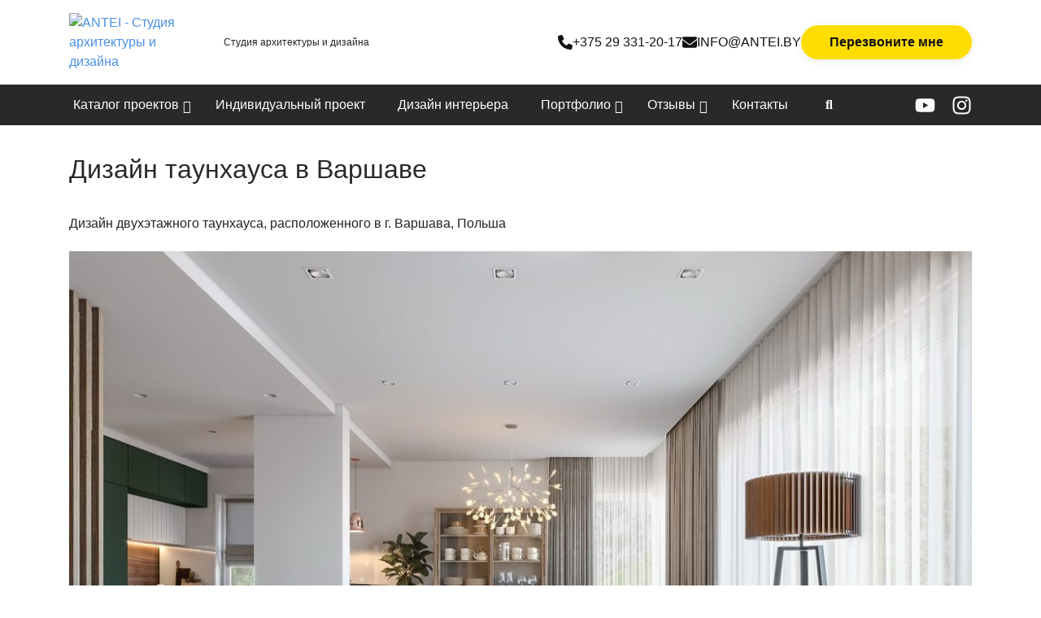

--- FILE ---
content_type: text/html; charset=UTF-8
request_url: https://antei.by/portfolio/dizajn-taunhausa-v-varshave/
body_size: 21350
content:
<!DOCTYPE html><html lang="ru-RU"><head><meta charset="UTF-8"><link rel="apple-touch-icon" sizes="57x57"
href="https://antei.by/wp-content/themes/ANT-theme/img/favicons/apple-touch-icon-57x57.png"><link rel="apple-touch-icon" sizes="60x60"
href="https://antei.by/wp-content/themes/ANT-theme/img/favicons/apple-touch-icon-60x60.png"><link rel="apple-touch-icon" sizes="72x72"
href="https://antei.by/wp-content/themes/ANT-theme/img/favicons/apple-touch-icon-72x72.png"><link rel="apple-touch-icon" sizes="76x76"
href="https://antei.by/wp-content/themes/ANT-theme/img/favicons/apple-touch-icon-76x76.png"><link rel="icon" type="image/png" href="https://antei.by/wp-content/themes/ANT-theme/img/favicons/favicon-32x32.png"
sizes="32x32"><link rel="icon" type="image/png" href="https://antei.by/wp-content/themes/ANT-theme/img/favicons/favicon-16x16.png"
sizes="16x16"><link rel="icon" type="image/x-icon" href="https://antei.by/wp-content/themes/ANT-theme/img/favicons/favicon.ico"><link rel="manifest" href="https://antei.by/wp-content/themes/ANT-theme/img/favicons/manifest.json"><link rel="mask-icon" href="https://antei.by/wp-content/themes/ANT-theme/img/favicons/safari-pinned-tab.svg"
color="#768fbf"><meta name="msapplication-TileColor" content="#da532c"><meta name="theme-color" content="#ffffff"><meta name="viewport" content="width=device-width, initial-scale=1.0"><link rel="dns-prefetch" href="//www.google-analytics.com"><link rel="dns-prefetch" href="//mc.yandex.ru"><link rel="dns-prefetch" href="//connect.facebook.net"> <script>!function(e,c){e[c]=e[c]+(e[c]&&" ")+"quform-js"}(document.documentElement,"className")</script><meta name='robots' content='index, follow, max-image-preview:large, max-snippet:-1, max-video-preview:-1' /><style>img:is([sizes="auto" i],[sizes^="auto," i]){contain-intrinsic-size:3000px 1500px}</style><title>Дизайн современного двухэтажного таунхауса в Варшаве</title><meta name="description" content="Дизайн интерьера таунхауса, расположенного в Варшаве. Современный интерьер с в светлых тонах. Общая площадь дома 170 квадратных метров." /><link rel="canonical" href="https://antei.by/portfolio/dizajn-taunhausa-v-varshave/" /><meta property="og:locale" content="ru_RU" /><meta property="og:type" content="article" /><meta property="og:title" content="Дизайн таунхауса в Варшаве" /><meta property="og:description" content="Дизайн интерьера таунхауса, расположенного в Варшаве. Современный интерьер с в светлых тонах. Общая площадь дома 170 квадратных метров." /><meta property="og:url" content="https://antei.by/portfolio/dizajn-taunhausa-v-varshave/" /><meta property="og:site_name" content="Antei.by" /><meta property="article:publisher" content="https://www.facebook.com/antei.design/" /><meta property="article:modified_time" content="2022-04-02T21:50:44+00:00" /><meta property="og:image" content="https://antei.by/wp-content/uploads/2019/01/1-1.jpg" /><meta property="og:image:width" content="1900" /><meta property="og:image:height" content="1425" /><meta property="og:image:type" content="image/jpeg" /> <script type="application/ld+json" class="yoast-schema-graph">{"@context":"https://schema.org","@graph":[{"@type":"WebPage","@id":"https://antei.by/portfolio/dizajn-taunhausa-v-varshave/","url":"https://antei.by/portfolio/dizajn-taunhausa-v-varshave/","name":"Дизайн современного двухэтажного таунхауса в Варшаве","isPartOf":{"@id":"https://antei.by/#website"},"primaryImageOfPage":{"@id":"https://antei.by/portfolio/dizajn-taunhausa-v-varshave/#primaryimage"},"image":{"@id":"https://antei.by/portfolio/dizajn-taunhausa-v-varshave/#primaryimage"},"thumbnailUrl":"https://antei.by/wp-content/uploads/2019/01/1-1.jpg","datePublished":"2019-01-23T15:33:51+00:00","dateModified":"2022-04-02T21:50:44+00:00","description":"Дизайн интерьера таунхауса, расположенного в Варшаве. Современный интерьер с в светлых тонах. Общая площадь дома 170 квадратных метров.","breadcrumb":{"@id":"https://antei.by/portfolio/dizajn-taunhausa-v-varshave/#breadcrumb"},"inLanguage":"ru-RU","potentialAction":[{"@type":"ReadAction","target":["https://antei.by/portfolio/dizajn-taunhausa-v-varshave/"]}]},{"@type":"ImageObject","inLanguage":"ru-RU","@id":"https://antei.by/portfolio/dizajn-taunhausa-v-varshave/#primaryimage","url":"https://antei.by/wp-content/uploads/2019/01/1-1.jpg","contentUrl":"https://antei.by/wp-content/uploads/2019/01/1-1.jpg","width":1900,"height":1425},{"@type":"BreadcrumbList","@id":"https://antei.by/portfolio/dizajn-taunhausa-v-varshave/#breadcrumb","itemListElement":[{"@type":"ListItem","position":1,"name":"Главная страница","item":"https://antei.by/"},{"@type":"ListItem","position":2,"name":"Портфолио","item":"https://antei.by/portfolio/"},{"@type":"ListItem","position":3,"name":"Дизайн таунхауса в Варшаве"}]},{"@type":"WebSite","@id":"https://antei.by/#website","url":"https://antei.by/","name":"Antei.by","description":"Студия архитектуры и дизайна","potentialAction":[{"@type":"SearchAction","target":{"@type":"EntryPoint","urlTemplate":"https://antei.by/?s={search_term_string}"},"query-input":{"@type":"PropertyValueSpecification","valueRequired":true,"valueName":"search_term_string"}}],"inLanguage":"ru-RU"}]}</script> <link rel='dns-prefetch' href='//maxcdn.bootstrapcdn.com' /><link rel="alternate" type="application/rss+xml" title="Antei.by &raquo; Лента" href="https://antei.by/feed/" /><link rel="alternate" type="application/rss+xml" title="Antei.by &raquo; Лента комментариев" href="https://antei.by/comments/feed/" /><link rel="alternate" type="application/rss+xml" title="Antei.by &raquo; Лента комментариев к &laquo;Дизайн таунхауса в Варшаве&raquo;" href="https://antei.by/portfolio/dizajn-taunhausa-v-varshave/feed/" /> <script data-optimized="1" type="text/javascript">window._wpemojiSettings={"baseUrl":"https:\/\/s.w.org\/images\/core\/emoji\/16.0.1\/72x72\/","ext":".png","svgUrl":"https:\/\/s.w.org\/images\/core\/emoji\/16.0.1\/svg\/","svgExt":".svg","source":{"concatemoji":"https:\/\/antei.by\/wp-includes\/js\/wp-emoji-release.min.js?ver=6.8.3"}};
/*! This file is auto-generated */
!function(s,n){var o,i,e;function c(e){try{var t={supportTests:e,timestamp:(new Date).valueOf()};sessionStorage.setItem(o,JSON.stringify(t))}catch(e){}}function p(e,t,n){e.clearRect(0,0,e.canvas.width,e.canvas.height),e.fillText(t,0,0);var t=new Uint32Array(e.getImageData(0,0,e.canvas.width,e.canvas.height).data),a=(e.clearRect(0,0,e.canvas.width,e.canvas.height),e.fillText(n,0,0),new Uint32Array(e.getImageData(0,0,e.canvas.width,e.canvas.height).data));return t.every(function(e,t){return e===a[t]})}function u(e,t){e.clearRect(0,0,e.canvas.width,e.canvas.height),e.fillText(t,0,0);for(var n=e.getImageData(16,16,1,1),a=0;a<n.data.length;a++)if(0!==n.data[a])return!1;return!0}function f(e,t,n,a){switch(t){case"flag":return n(e,"\ud83c\udff3\ufe0f\u200d\u26a7\ufe0f","\ud83c\udff3\ufe0f\u200b\u26a7\ufe0f")?!1:!n(e,"\ud83c\udde8\ud83c\uddf6","\ud83c\udde8\u200b\ud83c\uddf6")&&!n(e,"\ud83c\udff4\udb40\udc67\udb40\udc62\udb40\udc65\udb40\udc6e\udb40\udc67\udb40\udc7f","\ud83c\udff4\u200b\udb40\udc67\u200b\udb40\udc62\u200b\udb40\udc65\u200b\udb40\udc6e\u200b\udb40\udc67\u200b\udb40\udc7f");case"emoji":return!a(e,"\ud83e\udedf")}return!1}function g(e,t,n,a){var r="undefined"!=typeof WorkerGlobalScope&&self instanceof WorkerGlobalScope?new OffscreenCanvas(300,150):s.createElement("canvas"),o=r.getContext("2d",{willReadFrequently:!0}),i=(o.textBaseline="top",o.font="600 32px Arial",{});return e.forEach(function(e){i[e]=t(o,e,n,a)}),i}function t(e){var t=s.createElement("script");t.src=e,t.defer=!0,s.head.appendChild(t)}"undefined"!=typeof Promise&&(o="wpEmojiSettingsSupports",i=["flag","emoji"],n.supports={everything:!0,everythingExceptFlag:!0},e=new Promise(function(e){s.addEventListener("DOMContentLoaded",e,{once:!0})}),new Promise(function(t){var n=function(){try{var e=JSON.parse(sessionStorage.getItem(o));if("object"==typeof e&&"number"==typeof e.timestamp&&(new Date).valueOf()<e.timestamp+604800&&"object"==typeof e.supportTests)return e.supportTests}catch(e){}return null}();if(!n){if("undefined"!=typeof Worker&&"undefined"!=typeof OffscreenCanvas&&"undefined"!=typeof URL&&URL.createObjectURL&&"undefined"!=typeof Blob)try{var e="postMessage("+g.toString()+"("+[JSON.stringify(i),f.toString(),p.toString(),u.toString()].join(",")+"));",a=new Blob([e],{type:"text/javascript"}),r=new Worker(URL.createObjectURL(a),{name:"wpTestEmojiSupports"});return void(r.onmessage=function(e){c(n=e.data),r.terminate(),t(n)})}catch(e){}c(n=g(i,f,p,u))}t(n)}).then(function(e){for(var t in e)n.supports[t]=e[t],n.supports.everything=n.supports.everything&&n.supports[t],"flag"!==t&&(n.supports.everythingExceptFlag=n.supports.everythingExceptFlag&&n.supports[t]);n.supports.everythingExceptFlag=n.supports.everythingExceptFlag&&!n.supports.flag,n.DOMReady=!1,n.readyCallback=function(){n.DOMReady=!0}}).then(function(){return e}).then(function(){var e;n.supports.everything||(n.readyCallback(),(e=n.source||{}).concatemoji?t(e.concatemoji):e.wpemoji&&e.twemoji&&(t(e.twemoji),t(e.wpemoji)))}))}((window,document),window._wpemojiSettings)</script> <link data-optimized="1" rel='stylesheet' id='sbi_styles-css' href='https://antei.by/wp-content/litespeed/css/8b437a96606f3a7601addd3b9c4718ee.css?ver=15f43' type='text/css' media='all' /><style id='wp-emoji-styles-inline-css' type='text/css'>img.wp-smiley,img.emoji{display:inline!important;border:none!important;box-shadow:none!important;height:1em!important;width:1em!important;margin:0 0.07em!important;vertical-align:-0.1em!important;background:none!important;padding:0!important}</style><link data-optimized="1" rel='stylesheet' id='wp-block-library-css' href='https://antei.by/wp-content/litespeed/css/97912b294ac342eac7b5d86b4c00c66f.css?ver=3cec2' type='text/css' media='all' /><style id='classic-theme-styles-inline-css' type='text/css'>/*! This file is auto-generated */
.wp-block-button__link{color:#fff;background-color:#32373c;border-radius:9999px;box-shadow:none;text-decoration:none;padding:calc(.667em + 2px) calc(1.333em + 2px);font-size:1.125em}.wp-block-file__button{background:#32373c;color:#fff;text-decoration:none}</style><style id='global-styles-inline-css' type='text/css'>:root{--wp--preset--aspect-ratio--square:1;--wp--preset--aspect-ratio--4-3:4/3;--wp--preset--aspect-ratio--3-4:3/4;--wp--preset--aspect-ratio--3-2:3/2;--wp--preset--aspect-ratio--2-3:2/3;--wp--preset--aspect-ratio--16-9:16/9;--wp--preset--aspect-ratio--9-16:9/16;--wp--preset--color--black:#000000;--wp--preset--color--cyan-bluish-gray:#abb8c3;--wp--preset--color--white:#ffffff;--wp--preset--color--pale-pink:#f78da7;--wp--preset--color--vivid-red:#cf2e2e;--wp--preset--color--luminous-vivid-orange:#ff6900;--wp--preset--color--luminous-vivid-amber:#fcb900;--wp--preset--color--light-green-cyan:#7bdcb5;--wp--preset--color--vivid-green-cyan:#00d084;--wp--preset--color--pale-cyan-blue:#8ed1fc;--wp--preset--color--vivid-cyan-blue:#0693e3;--wp--preset--color--vivid-purple:#9b51e0;--wp--preset--gradient--vivid-cyan-blue-to-vivid-purple:linear-gradient(135deg,rgba(6,147,227,1) 0%,rgb(155,81,224) 100%);--wp--preset--gradient--light-green-cyan-to-vivid-green-cyan:linear-gradient(135deg,rgb(122,220,180) 0%,rgb(0,208,130) 100%);--wp--preset--gradient--luminous-vivid-amber-to-luminous-vivid-orange:linear-gradient(135deg,rgba(252,185,0,1) 0%,rgba(255,105,0,1) 100%);--wp--preset--gradient--luminous-vivid-orange-to-vivid-red:linear-gradient(135deg,rgba(255,105,0,1) 0%,rgb(207,46,46) 100%);--wp--preset--gradient--very-light-gray-to-cyan-bluish-gray:linear-gradient(135deg,rgb(238,238,238) 0%,rgb(169,184,195) 100%);--wp--preset--gradient--cool-to-warm-spectrum:linear-gradient(135deg,rgb(74,234,220) 0%,rgb(151,120,209) 20%,rgb(207,42,186) 40%,rgb(238,44,130) 60%,rgb(251,105,98) 80%,rgb(254,248,76) 100%);--wp--preset--gradient--blush-light-purple:linear-gradient(135deg,rgb(255,206,236) 0%,rgb(152,150,240) 100%);--wp--preset--gradient--blush-bordeaux:linear-gradient(135deg,rgb(254,205,165) 0%,rgb(254,45,45) 50%,rgb(107,0,62) 100%);--wp--preset--gradient--luminous-dusk:linear-gradient(135deg,rgb(255,203,112) 0%,rgb(199,81,192) 50%,rgb(65,88,208) 100%);--wp--preset--gradient--pale-ocean:linear-gradient(135deg,rgb(255,245,203) 0%,rgb(182,227,212) 50%,rgb(51,167,181) 100%);--wp--preset--gradient--electric-grass:linear-gradient(135deg,rgb(202,248,128) 0%,rgb(113,206,126) 100%);--wp--preset--gradient--midnight:linear-gradient(135deg,rgb(2,3,129) 0%,rgb(40,116,252) 100%);--wp--preset--font-size--small:13px;--wp--preset--font-size--medium:20px;--wp--preset--font-size--large:36px;--wp--preset--font-size--x-large:42px;--wp--preset--spacing--20:0.44rem;--wp--preset--spacing--30:0.67rem;--wp--preset--spacing--40:1rem;--wp--preset--spacing--50:1.5rem;--wp--preset--spacing--60:2.25rem;--wp--preset--spacing--70:3.38rem;--wp--preset--spacing--80:5.06rem;--wp--preset--shadow--natural:6px 6px 9px rgba(0, 0, 0, 0.2);--wp--preset--shadow--deep:12px 12px 50px rgba(0, 0, 0, 0.4);--wp--preset--shadow--sharp:6px 6px 0px rgba(0, 0, 0, 0.2);--wp--preset--shadow--outlined:6px 6px 0px -3px rgba(255, 255, 255, 1), 6px 6px rgba(0, 0, 0, 1);--wp--preset--shadow--crisp:6px 6px 0px rgba(0, 0, 0, 1)}:where(.is-layout-flex){gap:.5em}:where(.is-layout-grid){gap:.5em}body .is-layout-flex{display:flex}.is-layout-flex{flex-wrap:wrap;align-items:center}.is-layout-flex>:is(*,div){margin:0}body .is-layout-grid{display:grid}.is-layout-grid>:is(*,div){margin:0}:where(.wp-block-columns.is-layout-flex){gap:2em}:where(.wp-block-columns.is-layout-grid){gap:2em}:where(.wp-block-post-template.is-layout-flex){gap:1.25em}:where(.wp-block-post-template.is-layout-grid){gap:1.25em}.has-black-color{color:var(--wp--preset--color--black)!important}.has-cyan-bluish-gray-color{color:var(--wp--preset--color--cyan-bluish-gray)!important}.has-white-color{color:var(--wp--preset--color--white)!important}.has-pale-pink-color{color:var(--wp--preset--color--pale-pink)!important}.has-vivid-red-color{color:var(--wp--preset--color--vivid-red)!important}.has-luminous-vivid-orange-color{color:var(--wp--preset--color--luminous-vivid-orange)!important}.has-luminous-vivid-amber-color{color:var(--wp--preset--color--luminous-vivid-amber)!important}.has-light-green-cyan-color{color:var(--wp--preset--color--light-green-cyan)!important}.has-vivid-green-cyan-color{color:var(--wp--preset--color--vivid-green-cyan)!important}.has-pale-cyan-blue-color{color:var(--wp--preset--color--pale-cyan-blue)!important}.has-vivid-cyan-blue-color{color:var(--wp--preset--color--vivid-cyan-blue)!important}.has-vivid-purple-color{color:var(--wp--preset--color--vivid-purple)!important}.has-black-background-color{background-color:var(--wp--preset--color--black)!important}.has-cyan-bluish-gray-background-color{background-color:var(--wp--preset--color--cyan-bluish-gray)!important}.has-white-background-color{background-color:var(--wp--preset--color--white)!important}.has-pale-pink-background-color{background-color:var(--wp--preset--color--pale-pink)!important}.has-vivid-red-background-color{background-color:var(--wp--preset--color--vivid-red)!important}.has-luminous-vivid-orange-background-color{background-color:var(--wp--preset--color--luminous-vivid-orange)!important}.has-luminous-vivid-amber-background-color{background-color:var(--wp--preset--color--luminous-vivid-amber)!important}.has-light-green-cyan-background-color{background-color:var(--wp--preset--color--light-green-cyan)!important}.has-vivid-green-cyan-background-color{background-color:var(--wp--preset--color--vivid-green-cyan)!important}.has-pale-cyan-blue-background-color{background-color:var(--wp--preset--color--pale-cyan-blue)!important}.has-vivid-cyan-blue-background-color{background-color:var(--wp--preset--color--vivid-cyan-blue)!important}.has-vivid-purple-background-color{background-color:var(--wp--preset--color--vivid-purple)!important}.has-black-border-color{border-color:var(--wp--preset--color--black)!important}.has-cyan-bluish-gray-border-color{border-color:var(--wp--preset--color--cyan-bluish-gray)!important}.has-white-border-color{border-color:var(--wp--preset--color--white)!important}.has-pale-pink-border-color{border-color:var(--wp--preset--color--pale-pink)!important}.has-vivid-red-border-color{border-color:var(--wp--preset--color--vivid-red)!important}.has-luminous-vivid-orange-border-color{border-color:var(--wp--preset--color--luminous-vivid-orange)!important}.has-luminous-vivid-amber-border-color{border-color:var(--wp--preset--color--luminous-vivid-amber)!important}.has-light-green-cyan-border-color{border-color:var(--wp--preset--color--light-green-cyan)!important}.has-vivid-green-cyan-border-color{border-color:var(--wp--preset--color--vivid-green-cyan)!important}.has-pale-cyan-blue-border-color{border-color:var(--wp--preset--color--pale-cyan-blue)!important}.has-vivid-cyan-blue-border-color{border-color:var(--wp--preset--color--vivid-cyan-blue)!important}.has-vivid-purple-border-color{border-color:var(--wp--preset--color--vivid-purple)!important}.has-vivid-cyan-blue-to-vivid-purple-gradient-background{background:var(--wp--preset--gradient--vivid-cyan-blue-to-vivid-purple)!important}.has-light-green-cyan-to-vivid-green-cyan-gradient-background{background:var(--wp--preset--gradient--light-green-cyan-to-vivid-green-cyan)!important}.has-luminous-vivid-amber-to-luminous-vivid-orange-gradient-background{background:var(--wp--preset--gradient--luminous-vivid-amber-to-luminous-vivid-orange)!important}.has-luminous-vivid-orange-to-vivid-red-gradient-background{background:var(--wp--preset--gradient--luminous-vivid-orange-to-vivid-red)!important}.has-very-light-gray-to-cyan-bluish-gray-gradient-background{background:var(--wp--preset--gradient--very-light-gray-to-cyan-bluish-gray)!important}.has-cool-to-warm-spectrum-gradient-background{background:var(--wp--preset--gradient--cool-to-warm-spectrum)!important}.has-blush-light-purple-gradient-background{background:var(--wp--preset--gradient--blush-light-purple)!important}.has-blush-bordeaux-gradient-background{background:var(--wp--preset--gradient--blush-bordeaux)!important}.has-luminous-dusk-gradient-background{background:var(--wp--preset--gradient--luminous-dusk)!important}.has-pale-ocean-gradient-background{background:var(--wp--preset--gradient--pale-ocean)!important}.has-electric-grass-gradient-background{background:var(--wp--preset--gradient--electric-grass)!important}.has-midnight-gradient-background{background:var(--wp--preset--gradient--midnight)!important}.has-small-font-size{font-size:var(--wp--preset--font-size--small)!important}.has-medium-font-size{font-size:var(--wp--preset--font-size--medium)!important}.has-large-font-size{font-size:var(--wp--preset--font-size--large)!important}.has-x-large-font-size{font-size:var(--wp--preset--font-size--x-large)!important}:where(.wp-block-post-template.is-layout-flex){gap:1.25em}:where(.wp-block-post-template.is-layout-grid){gap:1.25em}:where(.wp-block-columns.is-layout-flex){gap:2em}:where(.wp-block-columns.is-layout-grid){gap:2em}:root :where(.wp-block-pullquote){font-size:1.5em;line-height:1.6}</style><link data-optimized="1" rel='stylesheet' id='quform-css' href='https://antei.by/wp-content/litespeed/css/0099e0924c9dd4bd7f1c023b45286d07.css?ver=d80d6' type='text/css' media='all' /><link data-optimized="1" rel='stylesheet' id='search-filter-plugin-styles-css' href='https://antei.by/wp-content/litespeed/css/f374e0e5770910aa823b0981924b2d44.css?ver=84d7e' type='text/css' media='all' /><link data-optimized="1" rel='stylesheet' id='antei-css' href='https://antei.by/wp-content/litespeed/css/4140e336def53af25fc3a774b809e3b8.css?ver=1bd6b' type='text/css' media='all' /><link data-optimized="1" rel='stylesheet' id='antei-base-css' href='https://antei.by/wp-content/litespeed/css/b37cc3d264ffb8a6ac21801f78443799.css?ver=437a1' type='text/css' media='all' /><link data-optimized="1" rel='stylesheet' id='antei-project-css' href='https://antei.by/wp-content/litespeed/css/fe88feea846ce212ed90330a36239e49.css?ver=b4df7' type='text/css' media='all' /><link data-optimized="1" rel='stylesheet' id='cff-css' href='https://antei.by/wp-content/litespeed/css/403b3392b436077d9d973cc586778d00.css?ver=5a987' type='text/css' media='all' /><link data-optimized="1" rel='stylesheet' id='sb-font-awesome-css' href='https://antei.by/wp-content/litespeed/css/f1b2cc829b67f04cbbffdb16b77fb564.css?ver=fb564' type='text/css' media='all' /><link data-optimized="1" rel='stylesheet' id='jquery-lazyloadxt-fadein-css-css' href='https://antei.by/wp-content/litespeed/css/525dc6f0a4e8c6456d3632d3768db220.css?ver=67bd9' type='text/css' media='all' /><link data-optimized="1" rel='stylesheet' id='a3a3_lazy_load-css' href='https://antei.by/wp-content/litespeed/css/050266e389b4948b6a19814f74da8205.css?ver=c56e3' type='text/css' media='all' /><link data-optimized="1" rel='stylesheet' id='wp-featherlight-css' href='https://antei.by/wp-content/litespeed/css/6b2df0b6773534afafe0bbd784723dba.css?ver=e6e3d' type='text/css' media='all' /><link data-optimized="1" rel='stylesheet' id='ubermenu-css' href='https://antei.by/wp-content/litespeed/css/58fa972149b4da66f542b557478eec6c.css?ver=3b50d' type='text/css' media='all' /><link data-optimized="1" rel='stylesheet' id='ubermenu-font-awesome-all-css' href='https://antei.by/wp-content/litespeed/css/1a3f7c1900e3f619cdaea9f29c5a3541.css?ver=dea99' type='text/css' media='all' /> <script data-optimized="1" type="text/javascript" src="https://antei.by/wp-content/litespeed/js/b4364858d7f940d59c5ab7cabb5fdb96.js?ver=f732b" id="jquery-js"></script> <link rel="https://api.w.org/" href="https://antei.by/wp-json/" /><link rel="alternate" title="JSON" type="application/json" href="https://antei.by/wp-json/wp/v2/portfolio/11228" /><link rel="EditURI" type="application/rsd+xml" title="RSD" href="https://antei.by/xmlrpc.php?rsd" /><meta name="generator" content="WordPress 6.8.3" /><link rel='shortlink' href='https://antei.by/?p=11228' /><link rel="alternate" title="oEmbed (JSON)" type="application/json+oembed" href="https://antei.by/wp-json/oembed/1.0/embed?url=https%3A%2F%2Fantei.by%2Fportfolio%2Fdizajn-taunhausa-v-varshave%2F" /><link rel="alternate" title="oEmbed (XML)" type="text/xml+oembed" href="https://antei.by/wp-json/oembed/1.0/embed?url=https%3A%2F%2Fantei.by%2Fportfolio%2Fdizajn-taunhausa-v-varshave%2F&#038;format=xml" /><style id="ubermenu-custom-generated-css">.fa{font-style:normal;font-variant:normal;font-weight:400;font-family:FontAwesome}@media screen and (min-width:992px){.ubermenu{display:block!important}.ubermenu-responsive .ubermenu-item.ubermenu-hide-desktop{display:none!important}.ubermenu-responsive.ubermenu-retractors-responsive .ubermenu-retractor-mobile{display:none}.ubermenu-force-current-submenu .ubermenu-item-level-0.ubermenu-current-menu-item>.ubermenu-submenu-drop,.ubermenu-force-current-submenu .ubermenu-item-level-0.ubermenu-current-menu-ancestor>.ubermenu-submenu-drop{display:block!important;opacity:1!important;visibility:visible!important;margin:0!important;top:auto!important;height:auto;z-index:19}.ubermenu-invert.ubermenu-horizontal .ubermenu-item-level-0>.ubermenu-submenu-drop{top:auto;bottom:100%}.ubermenu-invert.ubermenu-horizontal.ubermenu-sub-indicators .ubermenu-item-level-0.ubermenu-has-submenu-drop>.ubermenu-target>.ubermenu-sub-indicator{transform:rotate(180deg)}.ubermenu-invert.ubermenu-horizontal .ubermenu-submenu .ubermenu-item.ubermenu-active>.ubermenu-submenu-type-flyout{top:auto;bottom:0}.ubermenu-invert.ubermenu-horizontal .ubermenu-item-level-0>.ubermenu-submenu-drop{clip:rect(-5000px,5000px,auto,-5000px)}.ubermenu-invert.ubermenu-vertical .ubermenu-item-level-0>.ubermenu-submenu-drop{right:100%;left:auto}.ubermenu-invert.ubermenu-vertical.ubermenu-sub-indicators .ubermenu-item-level-0.ubermenu-item-has-children>.ubermenu-target>.ubermenu-sub-indicator{right:auto;left:10px;transform:rotate(90deg)}.ubermenu-vertical.ubermenu-invert .ubermenu-item>.ubermenu-submenu-drop{clip:rect(-5000px,5000px,5000px,-5000px)}.ubermenu-vertical.ubermenu-invert.ubermenu-sub-indicators .ubermenu-has-submenu-drop>.ubermenu-target{padding-left:25px}.ubermenu-vertical.ubermenu-invert .ubermenu-item>.ubermenu-target>.ubermenu-sub-indicator{right:auto;left:10px;transform:rotate(90deg)}.ubermenu-vertical.ubermenu-invert .ubermenu-item>.ubermenu-submenu-drop.ubermenu-submenu-type-flyout,.ubermenu-vertical.ubermenu-invert .ubermenu-submenu-type-flyout>.ubermenu-item>.ubermenu-submenu-drop{right:100%;left:auto}.ubermenu-responsive-toggle{display:none}}@media screen and (max-width:991px){.ubermenu-responsive-toggle,.ubermenu-sticky-toggle-wrapper{display:block}.ubermenu-responsive{width:100%;max-height:500px;visibility:visible;overflow:visible;-webkit-transition:max-height 1s ease-in;transition:max-height .3s ease-in}.ubermenu-responsive.ubermenu-items-align-center{text-align:left}.ubermenu-responsive.ubermenu{margin:0}.ubermenu-responsive.ubermenu .ubermenu-nav{display:block}.ubermenu-responsive.ubermenu-responsive-nocollapse,.ubermenu-repsonsive.ubermenu-no-transitions{display:block;max-height:none}.ubermenu-responsive.ubermenu-responsive-collapse{max-height:none;visibility:visible;overflow:visible}.ubermenu-responsive.ubermenu-responsive-collapse{max-height:0;overflow:hidden!important;visibility:hidden}.ubermenu-responsive.ubermenu-in-transition,.ubermenu-responsive.ubermenu-in-transition .ubermenu-nav{overflow:hidden!important;visibility:visible}.ubermenu-responsive.ubermenu-responsive-collapse:not(.ubermenu-in-transition){border-top-width:0;border-bottom-width:0}.ubermenu-responsive.ubermenu-responsive-collapse .ubermenu-item .ubermenu-submenu{display:none}.ubermenu-responsive .ubermenu-item-level-0{width:50%}.ubermenu-responsive.ubermenu-responsive-single-column .ubermenu-item-level-0{float:none;clear:both;width:100%}.ubermenu-responsive .ubermenu-item.ubermenu-item-level-0>.ubermenu-target{border:none;box-shadow:none}.ubermenu-responsive .ubermenu-item.ubermenu-has-submenu-flyout{position:static}.ubermenu-responsive.ubermenu-sub-indicators .ubermenu-submenu-type-flyout .ubermenu-has-submenu-drop>.ubermenu-target>.ubermenu-sub-indicator{transform:rotate(0);right:10px;left:auto}.ubermenu-responsive .ubermenu-nav .ubermenu-item .ubermenu-submenu.ubermenu-submenu-drop{width:100%;min-width:100%;max-width:100%;top:auto;left:0!important}.ubermenu-responsive.ubermenu-has-border .ubermenu-nav .ubermenu-item .ubermenu-submenu.ubermenu-submenu-drop{left:-1px!important}.ubermenu-responsive .ubermenu-submenu.ubermenu-submenu-type-mega>.ubermenu-item.ubermenu-column{min-height:0;border-left:none;float:left;display:block}.ubermenu-responsive .ubermenu-item.ubermenu-active>.ubermenu-submenu.ubermenu-submenu-type-mega{max-height:none;height:auto;overflow:visible}.ubermenu-responsive.ubermenu-transition-slide .ubermenu-item.ubermenu-in-transition>.ubermenu-submenu-drop{max-height:1000px}.ubermenu .ubermenu-submenu-type-flyout .ubermenu-submenu-type-mega{min-height:0}.ubermenu.ubermenu-responsive .ubermenu-column,.ubermenu.ubermenu-responsive .ubermenu-column-auto{min-width:50%}.ubermenu.ubermenu-responsive .ubermenu-autoclear>.ubermenu-column{clear:none}.ubermenu.ubermenu-responsive .ubermenu-column:nth-of-type(2n+1){clear:both}.ubermenu.ubermenu-responsive .ubermenu-submenu-retractor-top:not(.ubermenu-submenu-retractor-top-2) .ubermenu-column:nth-of-type(2n+1){clear:none}.ubermenu.ubermenu-responsive .ubermenu-submenu-retractor-top:not(.ubermenu-submenu-retractor-top-2) .ubermenu-column:nth-of-type(2n+2){clear:both}.ubermenu-responsive-single-column-subs .ubermenu-submenu .ubermenu-item{float:none;clear:both;width:100%;min-width:100%}.ubermenu.ubermenu-responsive .ubermenu-tabs,.ubermenu.ubermenu-responsive .ubermenu-tabs-group,.ubermenu.ubermenu-responsive .ubermenu-tab,.ubermenu.ubermenu-responsive .ubermenu-tab-content-panel{width:100%;min-width:100%;max-width:100%;left:0}.ubermenu.ubermenu-responsive .ubermenu-tabs,.ubermenu.ubermenu-responsive .ubermenu-tab-content-panel{min-height:0!important}.ubermenu.ubermenu-responsive .ubermenu-tabs{z-index:15}.ubermenu.ubermenu-responsive .ubermenu-tab-content-panel{z-index:20}.ubermenu-responsive .ubermenu-tab{position:relative}.ubermenu-responsive .ubermenu-tab.ubermenu-active{position:relative;z-index:20}.ubermenu-responsive .ubermenu-tab>.ubermenu-target{border-width:0 0 1px 0}.ubermenu-responsive.ubermenu-sub-indicators .ubermenu-tabs>.ubermenu-tabs-group>.ubermenu-tab.ubermenu-has-submenu-drop>.ubermenu-target>.ubermenu-sub-indicator{transform:rotate(0);right:10px;left:auto}.ubermenu-responsive .ubermenu-tabs>.ubermenu-tabs-group>.ubermenu-tab>.ubermenu-tab-content-panel{top:auto;border-width:1px}.ubermenu-reponsive .ubermenu-item-level-0>.ubermenu-submenu-type-stack{position:relative}.ubermenu-responsive .ubermenu-submenu-type-stack .ubermenu-column,.ubermenu-responsive .ubermenu-submenu-type-stack .ubermenu-column-auto{width:100%;max-width:100%}.ubermenu-responsive .ubermenu-item-mini{min-width:0;width:auto;float:left;clear:none!important}.ubermenu-responsive .ubermenu-item.ubermenu-item-mini>a.ubermenu-target{padding-left:20px;padding-right:20px}.ubermenu-responsive .ubermenu-item.ubermenu-hide-mobile{display:none!important}.ubermenu-responsive.ubermenu-hide-bkgs .ubermenu-submenu.ubermenu-submenu-bkg-img{background-image:none}.ubermenu.ubermenu-responsive .ubermenu-item-level-0.ubermenu-item-mini{min-width:0;width:auto}.ubermenu-vertical .ubermenu-item.ubermenu-item-level-0{width:100%}.ubermenu-vertical.ubermenu-sub-indicators .ubermenu-item-level-0.ubermenu-item-has-children>.ubermenu-target>.ubermenu-sub-indicator{right:10px;left:auto;transform:rotate(0)}.ubermenu-vertical .ubermenu-item.ubermenu-item-level-0.ubermenu-relative.ubermenu-active>.ubermenu-submenu-drop.ubermenu-submenu-align-vertical_parent_item{top:auto}.ubermenu.ubermenu-responsive .ubermenu-tabs{position:static}.ubermenu:not(.ubermenu-is-mobile):not(.ubermenu-submenu-indicator-closes) .ubermenu-submenu .ubermenu-tab[data-ubermenu-trigger="mouseover"] .ubermenu-tab-content-panel,.ubermenu:not(.ubermenu-is-mobile):not(.ubermenu-submenu-indicator-closes) .ubermenu-submenu .ubermenu-tab[data-ubermenu-trigger="hover_intent"] .ubermenu-tab-content-panel{margin-left:6%;width:94%;min-width:94%}.ubermenu.ubermenu-submenu-indicator-closes .ubermenu-active>.ubermenu-target>.ubermenu-sub-indicator-close{display:block}.ubermenu.ubermenu-submenu-indicator-closes .ubermenu-active>.ubermenu-target>.ubermenu-sub-indicator{display:none}.ubermenu .ubermenu-tabs .ubermenu-tab-content-panel{box-shadow:0 5px 10px rgb(0 0 0 / .075)}.ubermenu-responsive-toggle{display:block}}@media screen and (max-width:480px){.ubermenu.ubermenu-responsive .ubermenu-item-level-0{width:100%}.ubermenu.ubermenu-responsive .ubermenu-column,.ubermenu.ubermenu-responsive .ubermenu-column-auto{min-width:100%}.ubermenu .ubermenu-autocolumn:not(:first-child),.ubermenu .ubermenu-autocolumn:not(:first-child) .ubermenu-submenu-type-stack{padding-top:0}.ubermenu .ubermenu-autocolumn:not(:last-child),.ubermenu .ubermenu-autocolumn:not(:last-child) .ubermenu-submenu-type-stack{padding-bottom:0}.ubermenu .ubermenu-autocolumn>.ubermenu-submenu-type-stack>.ubermenu-item-normal:first-child{margin-top:0}}.ubermenu-main.ubermenu-transition-fade .ubermenu-item .ubermenu-submenu-drop{margin-top:0}.ubermenu-main .ubermenu-submenu .ubermenu-item-header.ubermenu-has-submenu-stack>.ubermenu-target{border:none}.ubermenu-main .ubermenu-submenu-type-stack{padding-top:0}.ubermenu .ubermenu-submenu.ubermenu-submenu-id-321{width:300px;min-width:300px}.ubermenu .ubermenu-submenu .ubermenu-search .ubermenu-searchform{height:40px}.ubermenu .ubermenu-submenu .ubermenu-search input.ubermenu-search-input{text-align:left;font-weight:300;color:#2b2828}.ubermenu .ubermenu-submenu .ubermenu-search .ubermenu-search-submit{text-align:center;font-size:1rem;color:#2b2828}</style><meta name="p:domain_verify" content="1e523807c2319461e8750cc4ce88369e"/>
 <script data-optimized="1" type="text/javascript" >(function(m,e,t,r,i,k,a){m[i]=m[i]||function(){(m[i].a=m[i].a||[]).push(arguments)};m[i].l=1*new Date();k=e.createElement(t),a=e.getElementsByTagName(t)[0],k.async=1,k.src=r,a.parentNode.insertBefore(k,a)})(window,document,"script","https://mc.yandex.ru/metrika/tag.js","ym");ym(36012500,"init",{clickmap:!0,trackLinks:!0,accurateTrackBounce:!0,webvisor:!0})</script> <noscript><div><img src="https://mc.yandex.ru/watch/36012500" style="position:absolute; left:-9999px;" alt="" /></div></noscript>
 <script>!function(f,b,e,v,n,t,s){if(f.fbq)return;n=f.fbq=function(){n.callMethod?n.callMethod.apply(n,arguments):n.queue.push(arguments)};if(!f._fbq)f._fbq=n;n.push=n;n.loaded=!0;n.version='2.0';n.queue=[];t=b.createElement(e);t.async=!0;t.src=v;s=b.getElementsByTagName(e)[0];s.parentNode.insertBefore(t,s)}(window,document,'script','https://connect.facebook.net/en_US/fbevents.js');fbq('init','1931517833796738');fbq('track','PageView')</script> <noscript><img height="1" width="1" style="display:none"
src="https://www.facebook.com/tr?id=1931517833796738&ev=PageView&noscript=1"
/></noscript> <script async src="https://www.googletagmanager.com/gtag/js?id=G-KB924TM894"></script> <script>window.dataLayer = window.dataLayer || [];
  function gtag(){dataLayer.push(arguments);}
  gtag('js', new Date());

  gtag('config', 'G-KB924TM894');</script>  <script>!function(f,b,e,v,n,t,s){if(f.fbq)return;n=f.fbq=function(){n.callMethod?n.callMethod.apply(n,arguments):n.queue.push(arguments)};if(!f._fbq)f._fbq=n;n.push=n;n.loaded=!0;n.version='2.0';n.queue=[];t=b.createElement(e);t.async=!0;t.src=v;s=b.getElementsByTagName(e)[0];s.parentNode.insertBefore(t,s)}(window,document,'script','https://connect.facebook.net/en_US/fbevents.js');fbq('init','1931517833796738');fbq('track','PageView')</script> <noscript><img height="1" width="1" style="display:none"
src="https://www.facebook.com/tr?id=1931517833796738&ev=PageView&noscript=1" /></noscript></head><body class="wp-singular portfolio-template-default single single-portfolio postid-11228 wp-theme-ANT-theme wp-featherlight-captions"> <script>(function(i, s, o, g, r, a, m) {
        i['GoogleAnalyticsObject'] = r;
        i[r] = i[r] || function() {
            (i[r].q = i[r].q || []).push(arguments)
        }, i[r].l = 1 * new Date();
        a = s.createElement(o),
            m = s.getElementsByTagName(o)[0];
        a.async = 1;
        a.src = g;
        m.parentNode.insertBefore(a, m)
    })(window, document, 'script', 'https://www.google-analytics.com/analytics.js', 'ga');

    ga('create', 'UA-75033021-1', 'auto');
    ga('send', 'pageview');</script> <svg xmlns="http://www.w3.org/2000/svg" style="display:none">
<defs>
<symbol id="icon-instagram" viewBox="0 0 448 512"><path fill="currentColor" d="M224.1 141c-63.6 0-114.9 51.3-114.9 114.9s51.3 114.9 114.9 114.9S339 319.5 339 255.9 287.7 141 224.1 141zm0 189.6c-41.1 0-74.7-33.5-74.7-74.7s33.5-74.7 74.7-74.7 74.7 33.5 74.7 74.7-33.6 74.7-74.7 74.7zm146.4-194.3c0 14.9-12 26.8-26.8 26.8-14.9 0-26.8-12-26.8-26.8s12-26.8 26.8-26.8 26.8 12 26.8 26.8zm76.1 27.2c-1.7-35.9-9.9-67.7-36.2-93.9-26.2-26.2-58-34.4-93.9-36.2-37-2.1-147.9-2.1-184.9 0-35.8 1.7-67.6 9.9-93.9 36.1s-34.4 58-36.2 93.9c-2.1 37-2.1 147.9 0 184.9 1.7 35.9 9.9 67.7 36.2 93.9s58 34.4 93.9 36.2c37 2.1 147.9 2.1 184.9 0 35.9-1.7 67.7-9.9 93.9-36.2 26.2-26.2 34.4-58 36.2-93.9 2.1-37 2.1-147.8 0-184.8zM398.8 388c-7.8 19.6-22.9 34.7-42.6 42.6-29.5 11.7-99.5 9-132.1 9s-102.7 2.6-132.1-9c-19.6-7.8-34.7-22.9-42.6-42.6-11.7-29.5-9-99.5-9-132.1s-2.6-102.7 9-132.1c7.8-19.6 22.9-34.7 42.6-42.6 29.5-11.7 99.5-9 132.1-9s102.7-2.6 132.1 9c19.6 7.8 34.7 22.9 42.6 42.6 11.7 29.5 9 99.5 9 132.1s2.7 102.7-9 132.1z"/></symbol>
<symbol id="icon-youtube" viewBox="0 0 576 512"><path fill="currentColor" d="M549.655 124.083c-6.281-23.65-24.787-42.276-48.284-48.597C458.781 64 288 64 288 64S117.22 64 74.629 75.486c-23.497 6.322-42.003 24.947-48.284 48.597-11.412 42.867-11.412 132.305-11.412 132.305s0 89.438 11.412 132.305c6.281 23.65 24.787 41.5 48.284 47.821C117.22 448 288 448 288 448s170.78 0 213.371-11.486c23.497-6.321 42.003-24.171 48.284-47.821 11.412-42.867 11.412-132.305 11.412-132.305s0-89.438-11.412-132.305zm-317.51 213.508V175.185l142.739 81.205-142.739 81.201z"/></symbol>
<symbol id="icon-phone" viewBox="0 0 512 512"><path fill="currentColor" d="M164.9 24.6c-7.7-18.6-28-28.5-47.4-23.2l-88 24C12.1 30.2 0 46 0 64c0 247.4 200.6 448 448 448 18 0 33.8-12.1 38.6-29.5l24-88c5.3-19.4-4.6-39.7-23.2-47.4l-96-40c-16.3-6.8-35.2-2.1-46.3 11.6L304.7 368c-70.4-33.3-127.4-90.3-160.7-160.7l49.3-40.3c13.7-11.2 18.4-30 11.6-46.3l-40-96z"/></symbol>
<symbol id="icon-email" viewBox="0 0 512 512"><path fill="currentColor" d="M48 64C21.5 64 0 85.5 0 112c0 15.1 7.1 29.3 19.2 38.4l217.6 163.2c11.4 8.5 27 8.5 38.4 0l217.6-163.2c12.1-9.1 19.2-23.3 19.2-38.4 0-26.5-21.5-48-48-48H48zM0 176v208c0 35.3 28.7 64 64 64h384c35.3 0 64-28.7 64-64V176L294.4 339.2c-22.8 17.1-54 17.1-76.8 0L0 176z"/></symbol>
</defs>
</svg><div id="page" class="hfeed site"><header class="masthead"><div class="masthead__container"><div class="masthead__inner"><div class="masthead__logo"><a href="https://antei.by/" rel="home"><img
src="https://antei.by/wp-content/themes/ANT-theme/img/logo.svg"
alt="ANTEI - Студия архитектуры и дизайна"></a></div><div class="masthead__description">Студия архитектуры и дизайна</div><div class="masthead__contacts"><div class="contact-info">
<a class="phone" href="tel:+375293312017"><svg width="18px" height="18px"><use xlink:href='#icon-phone'></use></svg>+375 29
331-20-17</a>
<a href="mailto:info@antei.by?Subject=Письмо%20с%20ссылки%20сайта"><svg width="18px" height="18px"><use xlink:href='#icon-email'></use></svg>info@antei.by</a></div>
<a href="/" class="btn toModal" data-title="Оставьте ваши контакты и мы вам перезвоним"
data-description="Форма отправлена из шапки сайта" data-submit-text="Перезвоните мне"
data-metrika="ORDER_FROM_HEADER">Перезвоните мне</a></div></div></div></header><nav class="header"><div class="container"><div class="row"><a class="ubermenu-responsive-toggle ubermenu-responsive-toggle-main ubermenu-skin-none ubermenu-loc-primary ubermenu-responsive-toggle-content-align-left ubermenu-responsive-toggle-align-full " tabindex="0" data-ubermenu-target="ubermenu-main-6-primary"><i class="fas fa-bars" ></i>Навигация</a><nav id="ubermenu-main-6-primary" class="ubermenu ubermenu-nojs ubermenu-main ubermenu-menu-6 ubermenu-loc-primary ubermenu-responsive ubermenu-responsive-991 ubermenu-responsive-collapse ubermenu-horizontal ubermenu-transition-shift ubermenu-trigger-hover_intent ubermenu-skin-none  ubermenu-bar-align-full ubermenu-items-align-left ubermenu-bound ubermenu-disable-submenu-scroll ubermenu-sub-indicators ubermenu-retractors-responsive ubermenu-submenu-indicator-closes"><ul id="ubermenu-nav-main-6-primary" class="ubermenu-nav" data-title="Главное"><li id="menu-item-138" class="ubermenu-item ubermenu-item-type-custom ubermenu-item-object-custom ubermenu-item-has-children ubermenu-item-138 ubermenu-item-level-0 ubermenu-column ubermenu-column-auto ubermenu-has-submenu-drop ubermenu-has-submenu-mega" ><a class="ubermenu-target ubermenu-item-layout-default ubermenu-item-layout-text_only" href="/proekty/" tabindex="0"><span class="ubermenu-target-title ubermenu-target-text">Каталог проектов</span><i class='ubermenu-sub-indicator fas fa-angle-down'></i></a><ul  class="ubermenu-submenu ubermenu-submenu-id-138 ubermenu-submenu-type-auto ubermenu-submenu-type-mega ubermenu-submenu-drop ubermenu-submenu-align-full_width ubermenu-submenu-retractor-top"  ><li class="ubermenu-retractor ubermenu-retractor-mobile"><i class="fas fa-times"></i> Закрыть меню</li><li id="menu-item-280" class="ubermenu-item ubermenu-item-type-custom ubermenu-item-object-custom ubermenu-item-has-children ubermenu-item-280 ubermenu-item-auto ubermenu-item-header ubermenu-item-level-1 ubermenu-column ubermenu-column-auto ubermenu-has-submenu-stack" ><span class="ubermenu-target ubermenu-item-layout-default ubermenu-item-layout-text_only"><span class="ubermenu-target-title ubermenu-target-text">Площадь</span></span><ul  class="ubermenu-submenu ubermenu-submenu-id-280 ubermenu-submenu-type-auto ubermenu-submenu-type-stack"  ><li id="menu-item-1080" class="ubermenu-item ubermenu-item-type-taxonomy ubermenu-item-object-proekty-domov ubermenu-item-1080 ubermenu-item-auto ubermenu-item-normal ubermenu-item-level-2 ubermenu-column ubermenu-column-auto" ><a class="ubermenu-target ubermenu-item-layout-default ubermenu-item-layout-text_only" href="https://antei.by/proekty-domov/do-100-m-kv/"><span class="ubermenu-target-title ubermenu-target-text">до 100</span></a></li><li id="menu-item-1081" class="ubermenu-item ubermenu-item-type-taxonomy ubermenu-item-object-proekty-domov ubermenu-item-1081 ubermenu-item-auto ubermenu-item-normal ubermenu-item-level-2 ubermenu-column ubermenu-column-auto" ><a class="ubermenu-target ubermenu-item-layout-default ubermenu-item-layout-text_only" href="https://antei.by/proekty-domov/ot-100-do-150-m-kv/"><span class="ubermenu-target-title ubermenu-target-text">от 100 до 150</span></a></li><li id="menu-item-1082" class="ubermenu-item ubermenu-item-type-taxonomy ubermenu-item-object-proekty-domov ubermenu-item-1082 ubermenu-item-auto ubermenu-item-normal ubermenu-item-level-2 ubermenu-column ubermenu-column-auto" ><a class="ubermenu-target ubermenu-item-layout-default ubermenu-item-layout-text_only" href="https://antei.by/proekty-domov/ot-150-do-200-m-kv/"><span class="ubermenu-target-title ubermenu-target-text">от 150 до 200</span></a></li><li id="menu-item-1083" class="ubermenu-item ubermenu-item-type-taxonomy ubermenu-item-object-proekty-domov ubermenu-item-1083 ubermenu-item-auto ubermenu-item-normal ubermenu-item-level-2 ubermenu-column ubermenu-column-auto" ><a class="ubermenu-target ubermenu-item-layout-default ubermenu-item-layout-text_only" href="https://antei.by/proekty-domov/ot-200-do-250-m-kv/"><span class="ubermenu-target-title ubermenu-target-text">от 200 до 250</span></a></li><li id="menu-item-1084" class="ubermenu-item ubermenu-item-type-taxonomy ubermenu-item-object-proekty-domov ubermenu-item-1084 ubermenu-item-auto ubermenu-item-normal ubermenu-item-level-2 ubermenu-column ubermenu-column-auto" ><a class="ubermenu-target ubermenu-item-layout-default ubermenu-item-layout-text_only" href="https://antei.by/proekty-domov/ot-250-do-300-m-kv/"><span class="ubermenu-target-title ubermenu-target-text">от 250 до 300</span></a></li><li id="menu-item-1085" class="ubermenu-item ubermenu-item-type-taxonomy ubermenu-item-object-proekty-domov ubermenu-item-1085 ubermenu-item-auto ubermenu-item-normal ubermenu-item-level-2 ubermenu-column ubermenu-column-auto" ><a class="ubermenu-target ubermenu-item-layout-default ubermenu-item-layout-text_only" href="https://antei.by/proekty-domov/ot-300-do-400-m-kv/"><span class="ubermenu-target-title ubermenu-target-text">от 300 до 400</span></a></li></ul></li><li id="menu-item-287" class="ubermenu-item ubermenu-item-type-custom ubermenu-item-object-custom ubermenu-item-has-children ubermenu-item-287 ubermenu-item-auto ubermenu-item-header ubermenu-item-level-1 ubermenu-column ubermenu-column-auto ubermenu-has-submenu-stack" ><span class="ubermenu-target ubermenu-item-layout-default ubermenu-item-layout-text_only"><span class="ubermenu-target-title ubermenu-target-text">Размеры дома</span></span><ul  class="ubermenu-submenu ubermenu-submenu-id-287 ubermenu-submenu-type-auto ubermenu-submenu-type-stack"  ><li id="menu-item-1087" class="ubermenu-item ubermenu-item-type-taxonomy ubermenu-item-object-proekty-domov ubermenu-item-1087 ubermenu-item-auto ubermenu-item-normal ubermenu-item-level-2 ubermenu-column ubermenu-column-auto" ><a class="ubermenu-target ubermenu-item-layout-default ubermenu-item-layout-text_only" href="https://antei.by/proekty-domov/malye/"><span class="ubermenu-target-title ubermenu-target-text">Малые</span></a></li><li id="menu-item-1088" class="ubermenu-item ubermenu-item-type-taxonomy ubermenu-item-object-proekty-domov ubermenu-item-1088 ubermenu-item-auto ubermenu-item-normal ubermenu-item-level-2 ubermenu-column ubermenu-column-auto" ><a class="ubermenu-target ubermenu-item-layout-default ubermenu-item-layout-text_only" href="https://antei.by/proekty-domov/srednie/"><span class="ubermenu-target-title ubermenu-target-text">Средние</span></a></li><li id="menu-item-1086" class="ubermenu-item ubermenu-item-type-taxonomy ubermenu-item-object-proekty-domov ubermenu-item-1086 ubermenu-item-auto ubermenu-item-normal ubermenu-item-level-2 ubermenu-column ubermenu-column-auto" ><a class="ubermenu-target ubermenu-item-layout-default ubermenu-item-layout-text_only" href="https://antei.by/proekty-domov/bolshie/"><span class="ubermenu-target-title ubermenu-target-text">Большие</span></a></li></ul></li><li id="menu-item-288" class="ubermenu-item ubermenu-item-type-custom ubermenu-item-object-custom ubermenu-item-has-children ubermenu-item-288 ubermenu-item-auto ubermenu-item-header ubermenu-item-level-1 ubermenu-column ubermenu-column-auto ubermenu-has-submenu-stack" ><span class="ubermenu-target ubermenu-item-layout-default ubermenu-item-layout-text_only"><span class="ubermenu-target-title ubermenu-target-text">Этажность</span></span><ul  class="ubermenu-submenu ubermenu-submenu-id-288 ubermenu-submenu-type-auto ubermenu-submenu-type-stack"  ><li id="menu-item-5517" class="ubermenu-item ubermenu-item-type-taxonomy ubermenu-item-object-proekty-domov ubermenu-item-5517 ubermenu-item-auto ubermenu-item-normal ubermenu-item-level-2 ubermenu-column ubermenu-column-auto" ><a class="ubermenu-target ubermenu-item-layout-default ubermenu-item-layout-text_only" href="https://antei.by/proekty-domov/odnoetazhnye-doma/"><span class="ubermenu-target-title ubermenu-target-text">Одноэтажные дома</span></a></li><li id="menu-item-5516" class="ubermenu-item ubermenu-item-type-taxonomy ubermenu-item-object-proekty-domov ubermenu-item-5516 ubermenu-item-auto ubermenu-item-normal ubermenu-item-level-2 ubermenu-column ubermenu-column-auto" ><a class="ubermenu-target ubermenu-item-layout-default ubermenu-item-layout-text_only" href="https://antei.by/proekty-domov/doma-s-mansardoj/"><span class="ubermenu-target-title ubermenu-target-text">Дома с мансардой</span></a></li><li id="menu-item-1089" class="ubermenu-item ubermenu-item-type-taxonomy ubermenu-item-object-proekty-domov ubermenu-item-1089 ubermenu-item-auto ubermenu-item-normal ubermenu-item-level-2 ubermenu-column ubermenu-column-auto" ><a class="ubermenu-target ubermenu-item-layout-default ubermenu-item-layout-text_only" href="https://antei.by/proekty-domov/dvuhetajnye-doma/"><span class="ubermenu-target-title ubermenu-target-text">Двухэтажные дома</span></a></li></ul></li><li id="menu-item-289" class="ubermenu-item ubermenu-item-type-custom ubermenu-item-object-custom ubermenu-item-has-children ubermenu-item-289 ubermenu-item-auto ubermenu-item-header ubermenu-item-level-1 ubermenu-column ubermenu-column-auto ubermenu-has-submenu-stack" ><span class="ubermenu-target ubermenu-item-layout-default ubermenu-item-layout-text_only"><span class="ubermenu-target-title ubermenu-target-text">Особенности</span></span><ul  class="ubermenu-submenu ubermenu-submenu-id-289 ubermenu-submenu-type-auto ubermenu-submenu-type-stack"  ><li id="menu-item-1095" class="ubermenu-item ubermenu-item-type-taxonomy ubermenu-item-object-proekty-domov ubermenu-item-1095 ubermenu-item-auto ubermenu-item-normal ubermenu-item-level-2 ubermenu-column ubermenu-column-auto" ><a class="ubermenu-target ubermenu-item-layout-default ubermenu-item-layout-text_only" href="https://antei.by/proekty-domov/s-terrasoj/"><span class="ubermenu-target-title ubermenu-target-text">с террасой</span></a></li><li id="menu-item-1092" class="ubermenu-item ubermenu-item-type-taxonomy ubermenu-item-object-proekty-domov ubermenu-item-1092 ubermenu-item-auto ubermenu-item-normal ubermenu-item-level-2 ubermenu-column ubermenu-column-auto" ><a class="ubermenu-target ubermenu-item-layout-default ubermenu-item-layout-text_only" href="https://antei.by/proekty-domov/s-verandoj/"><span class="ubermenu-target-title ubermenu-target-text">с верандой</span></a></li><li id="menu-item-1093" class="ubermenu-item ubermenu-item-type-taxonomy ubermenu-item-object-proekty-domov ubermenu-item-1093 ubermenu-item-auto ubermenu-item-normal ubermenu-item-level-2 ubermenu-column ubermenu-column-auto" ><a class="ubermenu-target ubermenu-item-layout-default ubermenu-item-layout-text_only" href="https://antei.by/proekty-domov/s-garazhom/"><span class="ubermenu-target-title ubermenu-target-text">с гаражом</span></a></li><li id="menu-item-1096" class="ubermenu-item ubermenu-item-type-taxonomy ubermenu-item-object-proekty-domov ubermenu-item-1096 ubermenu-item-auto ubermenu-item-normal ubermenu-item-level-2 ubermenu-column ubermenu-column-auto" ><a class="ubermenu-target ubermenu-item-layout-default ubermenu-item-layout-text_only" href="https://antei.by/proekty-domov/s-tsokolnym-etazhom/"><span class="ubermenu-target-title ubermenu-target-text">с цокольным этажом</span></a></li><li id="menu-item-1094" class="ubermenu-item ubermenu-item-type-taxonomy ubermenu-item-object-proekty-domov ubermenu-item-1094 ubermenu-item-auto ubermenu-item-normal ubermenu-item-level-2 ubermenu-column ubermenu-column-auto" ><a class="ubermenu-target ubermenu-item-layout-default ubermenu-item-layout-text_only" href="https://antei.by/proekty-domov/s-mansardoj/"><span class="ubermenu-target-title ubermenu-target-text">с мансардой</span></a></li></ul></li><li class="ubermenu-retractor ubermenu-retractor-mobile"><i class="fas fa-times"></i> Закрыть меню</li></ul></li><li id="menu-item-36" class="ubermenu-item ubermenu-item-type-post_type ubermenu-item-object-page ubermenu-item-36 ubermenu-item-level-0 ubermenu-column ubermenu-column-auto" ><a class="ubermenu-target ubermenu-item-layout-default ubermenu-item-layout-text_only" title="Индивидуальное проектирование" href="https://antei.by/individualnoe-proektirovanie/" tabindex="0"><span class="ubermenu-target-title ubermenu-target-text">Индивидуальный проект</span></a></li><li id="menu-item-13239" class="ubermenu-item ubermenu-item-type-post_type ubermenu-item-object-page ubermenu-item-13239 ubermenu-item-level-0 ubermenu-column ubermenu-column-auto" ><a class="ubermenu-target ubermenu-item-layout-default ubermenu-item-layout-text_only" href="https://antei.by/dizajn-interera/" tabindex="0"><span class="ubermenu-target-title ubermenu-target-text">Дизайн интерьера</span></a></li><li id="menu-item-5529" class="ubermenu-item ubermenu-item-type-custom ubermenu-item-object-custom ubermenu-item-has-children ubermenu-item-5529 ubermenu-item-level-0 ubermenu-column ubermenu-column-auto ubermenu-has-submenu-drop ubermenu-has-submenu-mega" ><a class="ubermenu-target ubermenu-item-layout-default ubermenu-item-layout-text_only" href="/portfolio" tabindex="0"><span class="ubermenu-target-title ubermenu-target-text">Портфолио</span><i class='ubermenu-sub-indicator fas fa-angle-down'></i></a><ul  class="ubermenu-submenu ubermenu-submenu-id-5529 ubermenu-submenu-type-auto ubermenu-submenu-type-mega ubermenu-submenu-drop ubermenu-submenu-align-full_width ubermenu-submenu-retractor-top"  ><li class="ubermenu-retractor ubermenu-retractor-mobile"><i class="fas fa-times"></i> Закрыть меню</li><li id="menu-item-24291" class="ubermenu-item ubermenu-item-type-taxonomy ubermenu-item-object-portfolio-work ubermenu-current-portfolio-ancestor ubermenu-current-menu-parent ubermenu-current-portfolio-parent ubermenu-item-has-children ubermenu-item-24291 ubermenu-item-auto ubermenu-item-header ubermenu-item-level-1 ubermenu-column ubermenu-column-auto ubermenu-has-submenu-stack" ><a class="ubermenu-target ubermenu-item-layout-default ubermenu-item-layout-text_only" href="https://antei.by/portfolio-work/interery/"><span class="ubermenu-target-title ubermenu-target-text">Интерьеры</span></a><ul  class="ubermenu-submenu ubermenu-submenu-id-24291 ubermenu-submenu-type-auto ubermenu-submenu-type-stack"  ><li id="menu-item-24292" class="ubermenu-item ubermenu-item-type-taxonomy ubermenu-item-object-portfolio-work ubermenu-current-portfolio-ancestor ubermenu-current-menu-parent ubermenu-current-portfolio-parent ubermenu-item-24292 ubermenu-item-auto ubermenu-item-normal ubermenu-item-level-2 ubermenu-column ubermenu-column-auto" ><a class="ubermenu-target ubermenu-item-layout-default ubermenu-item-layout-text_only" href="https://antei.by/portfolio-work/dizajn-domov/"><span class="ubermenu-target-title ubermenu-target-text">Дизайн домов</span></a></li><li id="menu-item-24293" class="ubermenu-item ubermenu-item-type-taxonomy ubermenu-item-object-portfolio-work ubermenu-item-24293 ubermenu-item-auto ubermenu-item-normal ubermenu-item-level-2 ubermenu-column ubermenu-column-auto" ><a class="ubermenu-target ubermenu-item-layout-default ubermenu-item-layout-text_only" href="https://antei.by/portfolio-work/dizajn-kvartir/"><span class="ubermenu-target-title ubermenu-target-text">Дизайн квартир</span></a></li><li id="menu-item-24294" class="ubermenu-item ubermenu-item-type-taxonomy ubermenu-item-object-portfolio-work ubermenu-item-24294 ubermenu-item-auto ubermenu-item-normal ubermenu-item-level-2 ubermenu-column ubermenu-column-auto" ><a class="ubermenu-target ubermenu-item-layout-default ubermenu-item-layout-text_only" href="https://antei.by/portfolio-work/obshhestvennye-interery/"><span class="ubermenu-target-title ubermenu-target-text">Общественные интерьеры</span></a></li></ul></li><li id="menu-item-24288" class="ubermenu-item ubermenu-item-type-taxonomy ubermenu-item-object-portfolio-work ubermenu-item-has-children ubermenu-item-24288 ubermenu-item-auto ubermenu-item-header ubermenu-item-level-1 ubermenu-column ubermenu-column-auto ubermenu-has-submenu-stack" ><a class="ubermenu-target ubermenu-item-layout-default ubermenu-item-layout-text_only" href="https://antei.by/portfolio-work/arhitekturnoe-proektirovanie/"><span class="ubermenu-target-title ubermenu-target-text">Архитектурное проектирование</span></a><ul  class="ubermenu-submenu ubermenu-submenu-id-24288 ubermenu-submenu-type-auto ubermenu-submenu-type-stack"  ><li id="menu-item-24289" class="ubermenu-item ubermenu-item-type-taxonomy ubermenu-item-object-portfolio-work ubermenu-item-24289 ubermenu-item-auto ubermenu-item-normal ubermenu-item-level-2 ubermenu-column ubermenu-column-auto" ><a class="ubermenu-target ubermenu-item-layout-default ubermenu-item-layout-text_only" href="https://antei.by/portfolio-work/avtorskie-proekty/"><span class="ubermenu-target-title ubermenu-target-text">Авторские проекты</span></a></li><li id="menu-item-24290" class="ubermenu-item ubermenu-item-type-taxonomy ubermenu-item-object-portfolio-work ubermenu-item-24290 ubermenu-item-auto ubermenu-item-normal ubermenu-item-level-2 ubermenu-column ubermenu-column-auto" ><a class="ubermenu-target ubermenu-item-layout-default ubermenu-item-layout-text_only" href="https://antei.by/portfolio-work/dizajn-fasadov/"><span class="ubermenu-target-title ubermenu-target-text">Дизайн фасадов</span></a></li></ul></li><li class="ubermenu-retractor ubermenu-retractor-mobile"><i class="fas fa-times"></i> Закрыть меню</li></ul></li><li id="menu-item-1185" class="ubermenu-item ubermenu-item-type-custom ubermenu-item-object-custom ubermenu-item-has-children ubermenu-item-1185 ubermenu-item-level-0 ubermenu-column ubermenu-column-auto ubermenu-has-submenu-drop ubermenu-has-submenu-mega" ><a class="ubermenu-target ubermenu-item-layout-default ubermenu-item-layout-text_only" href="https://antei.by/reviews/" tabindex="0"><span class="ubermenu-target-title ubermenu-target-text">Отзывы</span><i class='ubermenu-sub-indicator fas fa-angle-down'></i></a><ul  class="ubermenu-submenu ubermenu-submenu-id-1185 ubermenu-submenu-type-auto ubermenu-submenu-type-mega ubermenu-submenu-drop ubermenu-submenu-align-full_width ubermenu-submenu-retractor-top"  ><li class="ubermenu-retractor ubermenu-retractor-mobile"><i class="fas fa-times"></i> Закрыть меню</li><li id="menu-item-24561" class="ubermenu-item ubermenu-item-type-taxonomy ubermenu-item-object-reviews-region ubermenu-item-24561 ubermenu-item-auto ubermenu-item-header ubermenu-item-level-1 ubermenu-column ubermenu-column-auto" ><a class="ubermenu-target ubermenu-item-layout-default ubermenu-item-layout-text_only" href="https://antei.by/reviews-region/proekty-domov/"><span class="ubermenu-target-title ubermenu-target-text">Проекты домов</span></a></li><li id="menu-item-24562" class="ubermenu-item ubermenu-item-type-taxonomy ubermenu-item-object-reviews-region ubermenu-item-24562 ubermenu-item-auto ubermenu-item-header ubermenu-item-level-1 ubermenu-column ubermenu-column-auto" ><a class="ubermenu-target ubermenu-item-layout-default ubermenu-item-layout-text_only" href="https://antei.by/reviews-region/dizajn-interera/"><span class="ubermenu-target-title ubermenu-target-text">Дизайн интерьера</span></a></li><li class="ubermenu-retractor ubermenu-retractor-mobile"><i class="fas fa-times"></i> Закрыть меню</li></ul></li><li id="menu-item-41" class="ubermenu-item ubermenu-item-type-post_type ubermenu-item-object-page ubermenu-item-41 ubermenu-item-level-0 ubermenu-column ubermenu-column-auto" ><a class="ubermenu-target ubermenu-item-layout-default ubermenu-item-layout-text_only" href="https://antei.by/kontakty/" tabindex="0"><span class="ubermenu-target-title ubermenu-target-text">Контакты</span></a></li><li id="menu-item-321" class="ubermenu-item ubermenu-item-type-custom ubermenu-item-object-custom ubermenu-item-has-children ubermenu-item-321 ubermenu-item-level-0 ubermenu-column ubermenu-column-auto ubermenu-align-left ubermenu-has-submenu-drop ubermenu-has-submenu-mega ubermenu-submenu-rtl" ><span class="ubermenu-target ubermenu-target-with-icon ubermenu-item-layout-default ubermenu-content-align-left ubermenu-item-layout-icon_left ubermenu-noindicator ubermenu-item-notext" tabindex="0"><i class="ubermenu-icon fas fa-search" ></i></span><ul  class="ubermenu-submenu ubermenu-submenu-id-321 ubermenu-submenu-type-auto ubermenu-submenu-type-mega ubermenu-submenu-drop ubermenu-submenu-align-right_edge_item ubermenu-autoclear ubermenu-submenu-retractor-top"  ><li class="ubermenu-retractor ubermenu-retractor-mobile"><i class="fas fa-times"></i> Закрыть меню</li><li id="menu-item-322" class="ubermenu-item ubermenu-item-type-custom ubermenu-item-object-ubermenu-custom ubermenu-item-322 ubermenu-item-auto ubermenu-item-header ubermenu-item-level-1 ubermenu-column ubermenu-column-full ubermenu-align-left" ><div class="ubermenu-content-block ubermenu-custom-content ubermenu-custom-content-padded"><div class="ubermenu-search"><form role="search" method="get" class="ubermenu-searchform" action="https://antei.by/">
<label for="ubermenu-search-field">
<span class="ubermenu-sr-only">Search</span>
</label>
<input type="text" placeholder="Поиск..." value="" name="s" class="ubermenu-search-input ubermenu-search-input-autofocus" id="ubermenu-search-field"/>
<button type="submit" class="ubermenu-search-submit">
<i class="fas fa-search" title="Search" aria-hidden="true"></i>
<span class="ubermenu-sr-only">Search</span>
</button></form></div></div></li><li class="ubermenu-retractor ubermenu-retractor-mobile"><i class="fas fa-times"></i> Закрыть меню</li></ul></li></ul></nav><ul class="social-links"><li>
<a href="https://www.youtube.com/@anteistudio" target='_blank' rel='noopener' class="icon-youtube">
<svg><use xlink:href='#icon-youtube'></use></svg>
</a></li><li><a href="https://www.instagram.com/design_proekt_doma/" target='_blank' rel='noopener'
class="icon-instagram"><svg>
<use xlink:href='#icon-instagram'></use>
</svg></a></li></ul></div></div></nav><div id="primary" class="content-area"><main id="main" class="single__container" role="main"><article id="post-11228" class="post-11228 portfolio type-portfolio status-publish has-post-thumbnail hentry portfolio-work-dizajn-domov portfolio-work-interery"><header class="entry-header row"><div class="col-12"><h1 class="entry-title">Дизайн таунхауса в Варшаве</h1></div></header><div class="row"><div id="content" class="entry-content col-12"><p>Дизайн двухэтажного таунхауса, расположенного в г. Варшава, Польша</p><div id='gallery-1' class='gallery galleryid-11228 gallery-columns-1 gallery-size-large'><figure class='gallery-item'><div class='gallery-icon landscape'>
<a href='https://antei.by/wp-content/uploads/2019/01/1.jpg'><img fetchpriority="high" decoding="async" width="1140" height="855" src="//antei.by/wp-content/plugins/a3-lazy-load/assets/images/lazy_placeholder.gif" data-lazy-type="image" data-src="https://antei.by/wp-content/uploads/2019/01/1-1140x855.jpg" class="lazy lazy-hidden attachment-large size-large" alt="Дизайн интерьера таунхауса в Варшаве - гостиная фото №1" srcset="" data-srcset="https://antei.by/wp-content/uploads/2019/01/1-1140x855.jpg 1140w, https://antei.by/wp-content/uploads/2019/01/1-300x225.jpg 300w, https://antei.by/wp-content/uploads/2019/01/1-255x190.jpg 255w, https://antei.by/wp-content/uploads/2019/01/1-768x576.jpg 768w, https://antei.by/wp-content/uploads/2019/01/1-1536x1152.jpg 1536w, https://antei.by/wp-content/uploads/2019/01/1-828x621.jpg 828w, https://antei.by/wp-content/uploads/2019/01/1.jpg 1900w" sizes="(max-width: 1140px) 100vw, 1140px" /></a></div></figure><figure class='gallery-item'><div class='gallery-icon landscape'>
<a href='https://antei.by/wp-content/uploads/2019/01/3.jpg'><img decoding="async" width="1140" height="855" src="//antei.by/wp-content/plugins/a3-lazy-load/assets/images/lazy_placeholder.gif" data-lazy-type="image" data-src="https://antei.by/wp-content/uploads/2019/01/3-1140x855.jpg" class="lazy lazy-hidden attachment-large size-large" alt="Дизайн интерьера таунхауса в Варшаве - кухня фото №1" srcset="" data-srcset="https://antei.by/wp-content/uploads/2019/01/3-1140x855.jpg 1140w, https://antei.by/wp-content/uploads/2019/01/3-300x225.jpg 300w, https://antei.by/wp-content/uploads/2019/01/3-255x190.jpg 255w, https://antei.by/wp-content/uploads/2019/01/3-768x576.jpg 768w, https://antei.by/wp-content/uploads/2019/01/3-1536x1152.jpg 1536w, https://antei.by/wp-content/uploads/2019/01/3-828x621.jpg 828w, https://antei.by/wp-content/uploads/2019/01/3.jpg 1900w" sizes="(max-width: 1140px) 100vw, 1140px" /></a></div></figure><figure class='gallery-item'><div class='gallery-icon landscape'>
<a href='https://antei.by/wp-content/uploads/2019/01/4.jpg'><img decoding="async" width="1140" height="855" src="//antei.by/wp-content/plugins/a3-lazy-load/assets/images/lazy_placeholder.gif" data-lazy-type="image" data-src="https://antei.by/wp-content/uploads/2019/01/4-1140x855.jpg" class="lazy lazy-hidden attachment-large size-large" alt="Дизайн интерьера таунхауса в Варшаве - кухня фото №2" srcset="" data-srcset="https://antei.by/wp-content/uploads/2019/01/4-1140x855.jpg 1140w, https://antei.by/wp-content/uploads/2019/01/4-300x225.jpg 300w, https://antei.by/wp-content/uploads/2019/01/4-255x190.jpg 255w, https://antei.by/wp-content/uploads/2019/01/4-768x576.jpg 768w, https://antei.by/wp-content/uploads/2019/01/4-1536x1152.jpg 1536w, https://antei.by/wp-content/uploads/2019/01/4-828x621.jpg 828w, https://antei.by/wp-content/uploads/2019/01/4.jpg 1900w" sizes="(max-width: 1140px) 100vw, 1140px" /></a></div></figure><figure class='gallery-item'><div class='gallery-icon landscape'>
<a href='https://antei.by/wp-content/uploads/2019/01/2.jpg'><img loading="lazy" decoding="async" width="1140" height="855" src="//antei.by/wp-content/plugins/a3-lazy-load/assets/images/lazy_placeholder.gif" data-lazy-type="image" data-src="https://antei.by/wp-content/uploads/2019/01/2-1140x855.jpg" class="lazy lazy-hidden attachment-large size-large" alt="Дизайн интерьера таунхауса в Варшаве - кухня фото №3" srcset="" data-srcset="https://antei.by/wp-content/uploads/2019/01/2-1140x855.jpg 1140w, https://antei.by/wp-content/uploads/2019/01/2-300x225.jpg 300w, https://antei.by/wp-content/uploads/2019/01/2-255x190.jpg 255w, https://antei.by/wp-content/uploads/2019/01/2-768x576.jpg 768w, https://antei.by/wp-content/uploads/2019/01/2-1536x1152.jpg 1536w, https://antei.by/wp-content/uploads/2019/01/2-828x621.jpg 828w, https://antei.by/wp-content/uploads/2019/01/2.jpg 1900w" sizes="auto, (max-width: 1140px) 100vw, 1140px" /></a></div></figure><figure class='gallery-item'><div class='gallery-icon portrait'>
<a href='https://antei.by/wp-content/uploads/2019/01/7.jpg'><img loading="lazy" decoding="async" width="768" height="1024" src="//antei.by/wp-content/plugins/a3-lazy-load/assets/images/lazy_placeholder.gif" data-lazy-type="image" data-src="https://antei.by/wp-content/uploads/2019/01/7-768x1024.jpg" class="lazy lazy-hidden attachment-large size-large" alt="Дизайн интерьера таунхауса в Варшаве - кухня фото №4" srcset="" data-srcset="https://antei.by/wp-content/uploads/2019/01/7-768x1024.jpg 768w, https://antei.by/wp-content/uploads/2019/01/7-225x300.jpg 225w, https://antei.by/wp-content/uploads/2019/01/7-1152x1536.jpg 1152w, https://antei.by/wp-content/uploads/2019/01/7-828x1104.jpg 828w, https://antei.by/wp-content/uploads/2019/01/7.jpg 1200w" sizes="auto, (max-width: 768px) 100vw, 768px" /></a></div></figure><figure class='gallery-item'><div class='gallery-icon portrait'>
<a href='https://antei.by/wp-content/uploads/2019/01/6.jpg'><img loading="lazy" decoding="async" width="768" height="1024" src="//antei.by/wp-content/plugins/a3-lazy-load/assets/images/lazy_placeholder.gif" data-lazy-type="image" data-src="https://antei.by/wp-content/uploads/2019/01/6-768x1024.jpg" class="lazy lazy-hidden attachment-large size-large" alt="Дизайн интерьера таунхауса в Варшаве - кухня фото №5" srcset="" data-srcset="https://antei.by/wp-content/uploads/2019/01/6-768x1024.jpg 768w, https://antei.by/wp-content/uploads/2019/01/6-225x300.jpg 225w, https://antei.by/wp-content/uploads/2019/01/6-1152x1536.jpg 1152w, https://antei.by/wp-content/uploads/2019/01/6-828x1104.jpg 828w, https://antei.by/wp-content/uploads/2019/01/6.jpg 1200w" sizes="auto, (max-width: 768px) 100vw, 768px" /></a></div></figure><figure class='gallery-item'><div class='gallery-icon landscape'>
<a href='https://antei.by/wp-content/uploads/2019/01/5.jpg'><img loading="lazy" decoding="async" width="1140" height="855" src="//antei.by/wp-content/plugins/a3-lazy-load/assets/images/lazy_placeholder.gif" data-lazy-type="image" data-src="https://antei.by/wp-content/uploads/2019/01/5-1140x855.jpg" class="lazy lazy-hidden attachment-large size-large" alt="Дизайн интерьера таунхауса в Варшаве - гостиная фото №2" srcset="" data-srcset="https://antei.by/wp-content/uploads/2019/01/5-1140x855.jpg 1140w, https://antei.by/wp-content/uploads/2019/01/5-300x225.jpg 300w, https://antei.by/wp-content/uploads/2019/01/5-255x190.jpg 255w, https://antei.by/wp-content/uploads/2019/01/5-768x576.jpg 768w, https://antei.by/wp-content/uploads/2019/01/5-1536x1152.jpg 1536w, https://antei.by/wp-content/uploads/2019/01/5-828x621.jpg 828w, https://antei.by/wp-content/uploads/2019/01/5.jpg 1900w" sizes="auto, (max-width: 1140px) 100vw, 1140px" /></a></div></figure><figure class='gallery-item'><div class='gallery-icon landscape'>
<a href='https://antei.by/wp-content/uploads/2019/01/9.jpg'><img loading="lazy" decoding="async" width="1140" height="855" src="//antei.by/wp-content/plugins/a3-lazy-load/assets/images/lazy_placeholder.gif" data-lazy-type="image" data-src="https://antei.by/wp-content/uploads/2019/01/9-1140x855.jpg" class="lazy lazy-hidden attachment-large size-large" alt="Дизайн интерьера таунхауса в Варшаве - гостиная фото №3" srcset="" data-srcset="https://antei.by/wp-content/uploads/2019/01/9-1140x855.jpg 1140w, https://antei.by/wp-content/uploads/2019/01/9-300x225.jpg 300w, https://antei.by/wp-content/uploads/2019/01/9-255x190.jpg 255w, https://antei.by/wp-content/uploads/2019/01/9-768x576.jpg 768w, https://antei.by/wp-content/uploads/2019/01/9-1536x1152.jpg 1536w, https://antei.by/wp-content/uploads/2019/01/9-828x621.jpg 828w, https://antei.by/wp-content/uploads/2019/01/9.jpg 1900w" sizes="auto, (max-width: 1140px) 100vw, 1140px" /></a></div></figure><figure class='gallery-item'><div class='gallery-icon landscape'>
<a href='https://antei.by/wp-content/uploads/2019/01/8.jpg'><img loading="lazy" decoding="async" width="1140" height="855" src="//antei.by/wp-content/plugins/a3-lazy-load/assets/images/lazy_placeholder.gif" data-lazy-type="image" data-src="https://antei.by/wp-content/uploads/2019/01/8-1140x855.jpg" class="lazy lazy-hidden attachment-large size-large" alt="Дизайн интерьера таунхауса в Варшаве - гостиная фото №4" srcset="" data-srcset="https://antei.by/wp-content/uploads/2019/01/8-1140x855.jpg 1140w, https://antei.by/wp-content/uploads/2019/01/8-300x225.jpg 300w, https://antei.by/wp-content/uploads/2019/01/8-255x190.jpg 255w, https://antei.by/wp-content/uploads/2019/01/8-768x576.jpg 768w, https://antei.by/wp-content/uploads/2019/01/8-1536x1152.jpg 1536w, https://antei.by/wp-content/uploads/2019/01/8-828x621.jpg 828w, https://antei.by/wp-content/uploads/2019/01/8.jpg 1900w" sizes="auto, (max-width: 1140px) 100vw, 1140px" /></a></div></figure><figure class='gallery-item'><div class='gallery-icon portrait'>
<a href='https://antei.by/wp-content/uploads/2019/01/prihozhaya-1-1.jpg'><img loading="lazy" decoding="async" width="768" height="1024" src="//antei.by/wp-content/plugins/a3-lazy-load/assets/images/lazy_placeholder.gif" data-lazy-type="image" data-src="https://antei.by/wp-content/uploads/2019/01/prihozhaya-1-1-768x1024.jpg" class="lazy lazy-hidden attachment-large size-large" alt="Дизайн интерьера таунхауса в Варшаве - прихожая фото №1" srcset="" data-srcset="https://antei.by/wp-content/uploads/2019/01/prihozhaya-1-1-768x1024.jpg 768w, https://antei.by/wp-content/uploads/2019/01/prihozhaya-1-1-225x300.jpg 225w, https://antei.by/wp-content/uploads/2019/01/prihozhaya-1-1-1152x1536.jpg 1152w, https://antei.by/wp-content/uploads/2019/01/prihozhaya-1-1-828x1104.jpg 828w, https://antei.by/wp-content/uploads/2019/01/prihozhaya-1-1.jpg 1200w" sizes="auto, (max-width: 768px) 100vw, 768px" /></a></div></figure><figure class='gallery-item'><div class='gallery-icon portrait'>
<a href='https://antei.by/wp-content/uploads/2019/01/prihozhaya-2-1.jpg'><img loading="lazy" decoding="async" width="768" height="1024" src="//antei.by/wp-content/plugins/a3-lazy-load/assets/images/lazy_placeholder.gif" data-lazy-type="image" data-src="https://antei.by/wp-content/uploads/2019/01/prihozhaya-2-1-768x1024.jpg" class="lazy lazy-hidden attachment-large size-large" alt="Дизайн интерьера таунхауса в Варшаве - прихожая фото №2" srcset="" data-srcset="https://antei.by/wp-content/uploads/2019/01/prihozhaya-2-1-768x1024.jpg 768w, https://antei.by/wp-content/uploads/2019/01/prihozhaya-2-1-225x300.jpg 225w, https://antei.by/wp-content/uploads/2019/01/prihozhaya-2-1-1152x1536.jpg 1152w, https://antei.by/wp-content/uploads/2019/01/prihozhaya-2-1-828x1104.jpg 828w, https://antei.by/wp-content/uploads/2019/01/prihozhaya-2-1.jpg 1200w" sizes="auto, (max-width: 768px) 100vw, 768px" /></a></div></figure><figure class='gallery-item'><div class='gallery-icon portrait'>
<a href='https://antei.by/wp-content/uploads/2019/01/prihozhaya-3-1.jpg'><img loading="lazy" decoding="async" width="768" height="1024" src="//antei.by/wp-content/plugins/a3-lazy-load/assets/images/lazy_placeholder.gif" data-lazy-type="image" data-src="https://antei.by/wp-content/uploads/2019/01/prihozhaya-3-1-768x1024.jpg" class="lazy lazy-hidden attachment-large size-large" alt="Дизайн интерьера таунхауса в Варшаве - прихожая фото №3" srcset="" data-srcset="https://antei.by/wp-content/uploads/2019/01/prihozhaya-3-1-768x1024.jpg 768w, https://antei.by/wp-content/uploads/2019/01/prihozhaya-3-1-225x300.jpg 225w, https://antei.by/wp-content/uploads/2019/01/prihozhaya-3-1-1152x1536.jpg 1152w, https://antei.by/wp-content/uploads/2019/01/prihozhaya-3-1-828x1104.jpg 828w, https://antei.by/wp-content/uploads/2019/01/prihozhaya-3-1.jpg 1200w" sizes="auto, (max-width: 768px) 100vw, 768px" /></a></div></figure><figure class='gallery-item'><div class='gallery-icon portrait'>
<a href='https://antei.by/wp-content/uploads/2019/01/prihozhaya-4-1.jpg'><img loading="lazy" decoding="async" width="768" height="1024" src="//antei.by/wp-content/plugins/a3-lazy-load/assets/images/lazy_placeholder.gif" data-lazy-type="image" data-src="https://antei.by/wp-content/uploads/2019/01/prihozhaya-4-1-768x1024.jpg" class="lazy lazy-hidden attachment-large size-large" alt="Дизайн интерьера таунхауса в Варшаве - прихожая фото №4" srcset="" data-srcset="https://antei.by/wp-content/uploads/2019/01/prihozhaya-4-1-768x1024.jpg 768w, https://antei.by/wp-content/uploads/2019/01/prihozhaya-4-1-225x300.jpg 225w, https://antei.by/wp-content/uploads/2019/01/prihozhaya-4-1-1152x1536.jpg 1152w, https://antei.by/wp-content/uploads/2019/01/prihozhaya-4-1-828x1104.jpg 828w, https://antei.by/wp-content/uploads/2019/01/prihozhaya-4-1.jpg 1200w" sizes="auto, (max-width: 768px) 100vw, 768px" /></a></div></figure><figure class='gallery-item'><div class='gallery-icon landscape'>
<a href='https://antei.by/wp-content/uploads/2019/01/bedroom-08.jpg'><img loading="lazy" decoding="async" width="1140" height="641" src="//antei.by/wp-content/plugins/a3-lazy-load/assets/images/lazy_placeholder.gif" data-lazy-type="image" data-src="https://antei.by/wp-content/uploads/2019/01/bedroom-08-1140x641.jpg" class="lazy lazy-hidden attachment-large size-large" alt="Дизайн интерьера таунхауса в Варшаве - спальня фото №1" srcset="" data-srcset="https://antei.by/wp-content/uploads/2019/01/bedroom-08-1140x641.jpg 1140w, https://antei.by/wp-content/uploads/2019/01/bedroom-08-300x169.jpg 300w, https://antei.by/wp-content/uploads/2019/01/bedroom-08-768x432.jpg 768w, https://antei.by/wp-content/uploads/2019/01/bedroom-08-1536x864.jpg 1536w, https://antei.by/wp-content/uploads/2019/01/bedroom-08-828x466.jpg 828w, https://antei.by/wp-content/uploads/2019/01/bedroom-08.jpg 1920w" sizes="auto, (max-width: 1140px) 100vw, 1140px" /></a></div></figure><figure class='gallery-item'><div class='gallery-icon landscape'>
<a href='https://antei.by/wp-content/uploads/2019/01/bedroom-09.jpg'><img loading="lazy" decoding="async" width="1140" height="641" src="//antei.by/wp-content/plugins/a3-lazy-load/assets/images/lazy_placeholder.gif" data-lazy-type="image" data-src="https://antei.by/wp-content/uploads/2019/01/bedroom-09-1140x641.jpg" class="lazy lazy-hidden attachment-large size-large" alt="Дизайн интерьера таунхауса в Варшаве - спальня фото №2" srcset="" data-srcset="https://antei.by/wp-content/uploads/2019/01/bedroom-09-1140x641.jpg 1140w, https://antei.by/wp-content/uploads/2019/01/bedroom-09-300x169.jpg 300w, https://antei.by/wp-content/uploads/2019/01/bedroom-09-768x432.jpg 768w, https://antei.by/wp-content/uploads/2019/01/bedroom-09-1536x864.jpg 1536w, https://antei.by/wp-content/uploads/2019/01/bedroom-09-828x466.jpg 828w, https://antei.by/wp-content/uploads/2019/01/bedroom-09.jpg 1920w" sizes="auto, (max-width: 1140px) 100vw, 1140px" /></a></div></figure><figure class='gallery-item'><div class='gallery-icon landscape'>
<a href='https://antei.by/wp-content/uploads/2019/01/bedroom-10.jpg'><img loading="lazy" decoding="async" width="1140" height="641" src="//antei.by/wp-content/plugins/a3-lazy-load/assets/images/lazy_placeholder.gif" data-lazy-type="image" data-src="https://antei.by/wp-content/uploads/2019/01/bedroom-10-1140x641.jpg" class="lazy lazy-hidden attachment-large size-large" alt="Дизайн интерьера таунхауса в Варшаве - спальня фото №3" srcset="" data-srcset="https://antei.by/wp-content/uploads/2019/01/bedroom-10-1140x641.jpg 1140w, https://antei.by/wp-content/uploads/2019/01/bedroom-10-300x169.jpg 300w, https://antei.by/wp-content/uploads/2019/01/bedroom-10-768x432.jpg 768w, https://antei.by/wp-content/uploads/2019/01/bedroom-10-1536x864.jpg 1536w, https://antei.by/wp-content/uploads/2019/01/bedroom-10-828x466.jpg 828w, https://antei.by/wp-content/uploads/2019/01/bedroom-10.jpg 1920w" sizes="auto, (max-width: 1140px) 100vw, 1140px" /></a></div></figure><figure class='gallery-item'><div class='gallery-icon landscape'>
<a href='https://antei.by/wp-content/uploads/2019/01/bedroom-11.jpg'><img loading="lazy" decoding="async" width="1140" height="641" src="//antei.by/wp-content/plugins/a3-lazy-load/assets/images/lazy_placeholder.gif" data-lazy-type="image" data-src="https://antei.by/wp-content/uploads/2019/01/bedroom-11-1140x641.jpg" class="lazy lazy-hidden attachment-large size-large" alt="Дизайн интерьера таунхауса в Варшаве - спальня фото №4" srcset="" data-srcset="https://antei.by/wp-content/uploads/2019/01/bedroom-11-1140x641.jpg 1140w, https://antei.by/wp-content/uploads/2019/01/bedroom-11-300x169.jpg 300w, https://antei.by/wp-content/uploads/2019/01/bedroom-11-768x432.jpg 768w, https://antei.by/wp-content/uploads/2019/01/bedroom-11-1536x864.jpg 1536w, https://antei.by/wp-content/uploads/2019/01/bedroom-11-828x466.jpg 828w, https://antei.by/wp-content/uploads/2019/01/bedroom-11.jpg 1920w" sizes="auto, (max-width: 1140px) 100vw, 1140px" /></a></div></figure><figure class='gallery-item'><div class='gallery-icon landscape'>
<a href='https://antei.by/wp-content/uploads/2019/01/cabinet-05.jpg'><img loading="lazy" decoding="async" width="1140" height="641" src="//antei.by/wp-content/plugins/a3-lazy-load/assets/images/lazy_placeholder.gif" data-lazy-type="image" data-src="https://antei.by/wp-content/uploads/2019/01/cabinet-05-1140x641.jpg" class="lazy lazy-hidden attachment-large size-large" alt="Дизайн интерьера таунхауса в Варшаве - кабинет фото №1" srcset="" data-srcset="https://antei.by/wp-content/uploads/2019/01/cabinet-05-1140x641.jpg 1140w, https://antei.by/wp-content/uploads/2019/01/cabinet-05-300x169.jpg 300w, https://antei.by/wp-content/uploads/2019/01/cabinet-05-768x432.jpg 768w, https://antei.by/wp-content/uploads/2019/01/cabinet-05-1536x864.jpg 1536w, https://antei.by/wp-content/uploads/2019/01/cabinet-05-828x466.jpg 828w, https://antei.by/wp-content/uploads/2019/01/cabinet-05.jpg 1920w" sizes="auto, (max-width: 1140px) 100vw, 1140px" /></a></div></figure><figure class='gallery-item'><div class='gallery-icon landscape'>
<a href='https://antei.by/wp-content/uploads/2019/01/cabinet-06.jpg'><img loading="lazy" decoding="async" width="1140" height="641" src="//antei.by/wp-content/plugins/a3-lazy-load/assets/images/lazy_placeholder.gif" data-lazy-type="image" data-src="https://antei.by/wp-content/uploads/2019/01/cabinet-06-1140x641.jpg" class="lazy lazy-hidden attachment-large size-large" alt="Дизайн интерьера таунхауса в Варшаве - кабинет фото №2" srcset="" data-srcset="https://antei.by/wp-content/uploads/2019/01/cabinet-06-1140x641.jpg 1140w, https://antei.by/wp-content/uploads/2019/01/cabinet-06-300x169.jpg 300w, https://antei.by/wp-content/uploads/2019/01/cabinet-06-768x432.jpg 768w, https://antei.by/wp-content/uploads/2019/01/cabinet-06-1536x864.jpg 1536w, https://antei.by/wp-content/uploads/2019/01/cabinet-06-828x466.jpg 828w, https://antei.by/wp-content/uploads/2019/01/cabinet-06.jpg 1920w" sizes="auto, (max-width: 1140px) 100vw, 1140px" /></a></div></figure><figure class='gallery-item'><div class='gallery-icon landscape'>
<a href='https://antei.by/wp-content/uploads/2019/01/cabinet-07.jpg'><img loading="lazy" decoding="async" width="1140" height="641" src="//antei.by/wp-content/plugins/a3-lazy-load/assets/images/lazy_placeholder.gif" data-lazy-type="image" data-src="https://antei.by/wp-content/uploads/2019/01/cabinet-07-1140x641.jpg" class="lazy lazy-hidden attachment-large size-large" alt="Дизайн интерьера таунхауса в Варшаве - кабинет фото №3" srcset="" data-srcset="https://antei.by/wp-content/uploads/2019/01/cabinet-07-1140x641.jpg 1140w, https://antei.by/wp-content/uploads/2019/01/cabinet-07-300x169.jpg 300w, https://antei.by/wp-content/uploads/2019/01/cabinet-07-768x432.jpg 768w, https://antei.by/wp-content/uploads/2019/01/cabinet-07-1536x864.jpg 1536w, https://antei.by/wp-content/uploads/2019/01/cabinet-07-828x466.jpg 828w, https://antei.by/wp-content/uploads/2019/01/cabinet-07.jpg 1920w" sizes="auto, (max-width: 1140px) 100vw, 1140px" /></a></div></figure><figure class='gallery-item'><div class='gallery-icon landscape'>
<a href='https://antei.by/wp-content/uploads/2019/01/childroom-1.jpg'><img loading="lazy" decoding="async" width="1140" height="855" src="//antei.by/wp-content/plugins/a3-lazy-load/assets/images/lazy_placeholder.gif" data-lazy-type="image" data-src="https://antei.by/wp-content/uploads/2019/01/childroom-1-1140x855.jpg" class="lazy lazy-hidden attachment-large size-large" alt="Дизайн интерьера таунхауса в Варшаве - детская комната фото №1" srcset="" data-srcset="https://antei.by/wp-content/uploads/2019/01/childroom-1-1140x855.jpg 1140w, https://antei.by/wp-content/uploads/2019/01/childroom-1-300x225.jpg 300w, https://antei.by/wp-content/uploads/2019/01/childroom-1-255x190.jpg 255w, https://antei.by/wp-content/uploads/2019/01/childroom-1-768x576.jpg 768w, https://antei.by/wp-content/uploads/2019/01/childroom-1-1536x1152.jpg 1536w, https://antei.by/wp-content/uploads/2019/01/childroom-1-828x621.jpg 828w, https://antei.by/wp-content/uploads/2019/01/childroom-1.jpg 1600w" sizes="auto, (max-width: 1140px) 100vw, 1140px" /></a></div></figure><figure class='gallery-item'><div class='gallery-icon landscape'>
<a href='https://antei.by/wp-content/uploads/2019/01/childroom-2.jpg'><img loading="lazy" decoding="async" width="1140" height="855" src="//antei.by/wp-content/plugins/a3-lazy-load/assets/images/lazy_placeholder.gif" data-lazy-type="image" data-src="https://antei.by/wp-content/uploads/2019/01/childroom-2-1140x855.jpg" class="lazy lazy-hidden attachment-large size-large" alt="Дизайн интерьера таунхауса в Варшаве - детская комната фото №2" srcset="" data-srcset="https://antei.by/wp-content/uploads/2019/01/childroom-2-1140x855.jpg 1140w, https://antei.by/wp-content/uploads/2019/01/childroom-2-300x225.jpg 300w, https://antei.by/wp-content/uploads/2019/01/childroom-2-255x190.jpg 255w, https://antei.by/wp-content/uploads/2019/01/childroom-2-768x576.jpg 768w, https://antei.by/wp-content/uploads/2019/01/childroom-2-1536x1152.jpg 1536w, https://antei.by/wp-content/uploads/2019/01/childroom-2-828x621.jpg 828w, https://antei.by/wp-content/uploads/2019/01/childroom-2.jpg 1600w" sizes="auto, (max-width: 1140px) 100vw, 1140px" /></a></div></figure><figure class='gallery-item'><div class='gallery-icon landscape'>
<a href='https://antei.by/wp-content/uploads/2019/01/childroom-3.jpg'><img loading="lazy" decoding="async" width="1140" height="855" src="//antei.by/wp-content/plugins/a3-lazy-load/assets/images/lazy_placeholder.gif" data-lazy-type="image" data-src="https://antei.by/wp-content/uploads/2019/01/childroom-3-1140x855.jpg" class="lazy lazy-hidden attachment-large size-large" alt="Дизайн интерьера таунхауса в Варшаве - детская комната фото №3" srcset="" data-srcset="https://antei.by/wp-content/uploads/2019/01/childroom-3-1140x855.jpg 1140w, https://antei.by/wp-content/uploads/2019/01/childroom-3-300x225.jpg 300w, https://antei.by/wp-content/uploads/2019/01/childroom-3-255x190.jpg 255w, https://antei.by/wp-content/uploads/2019/01/childroom-3-768x576.jpg 768w, https://antei.by/wp-content/uploads/2019/01/childroom-3-1536x1152.jpg 1536w, https://antei.by/wp-content/uploads/2019/01/childroom-3-828x621.jpg 828w, https://antei.by/wp-content/uploads/2019/01/childroom-3.jpg 1600w" sizes="auto, (max-width: 1140px) 100vw, 1140px" /></a></div></figure><figure class='gallery-item'><div class='gallery-icon landscape'>
<a href='https://antei.by/wp-content/uploads/2019/01/childroom-111.jpg'><img loading="lazy" decoding="async" width="1140" height="855" src="//antei.by/wp-content/plugins/a3-lazy-load/assets/images/lazy_placeholder.gif" data-lazy-type="image" data-src="https://antei.by/wp-content/uploads/2019/01/childroom-111-1140x855.jpg" class="lazy lazy-hidden attachment-large size-large" alt="Дизайн интерьера таунхауса в Варшаве - детская комната фото №4" srcset="" data-srcset="https://antei.by/wp-content/uploads/2019/01/childroom-111-1140x855.jpg 1140w, https://antei.by/wp-content/uploads/2019/01/childroom-111-300x225.jpg 300w, https://antei.by/wp-content/uploads/2019/01/childroom-111-255x190.jpg 255w, https://antei.by/wp-content/uploads/2019/01/childroom-111-768x576.jpg 768w, https://antei.by/wp-content/uploads/2019/01/childroom-111-1536x1152.jpg 1536w, https://antei.by/wp-content/uploads/2019/01/childroom-111-828x621.jpg 828w, https://antei.by/wp-content/uploads/2019/01/childroom-111.jpg 1600w" sizes="auto, (max-width: 1140px) 100vw, 1140px" /></a></div></figure><figure class='gallery-item'><div class='gallery-icon landscape'>
<a href='https://antei.by/wp-content/uploads/2019/01/childroom-222.jpg'><img loading="lazy" decoding="async" width="1140" height="855" src="//antei.by/wp-content/plugins/a3-lazy-load/assets/images/lazy_placeholder.gif" data-lazy-type="image" data-src="https://antei.by/wp-content/uploads/2019/01/childroom-222-1140x855.jpg" class="lazy lazy-hidden attachment-large size-large" alt="Дизайн интерьера таунхауса в Варшаве - детская комната фото №5" srcset="" data-srcset="https://antei.by/wp-content/uploads/2019/01/childroom-222-1140x855.jpg 1140w, https://antei.by/wp-content/uploads/2019/01/childroom-222-300x225.jpg 300w, https://antei.by/wp-content/uploads/2019/01/childroom-222-255x190.jpg 255w, https://antei.by/wp-content/uploads/2019/01/childroom-222-768x576.jpg 768w, https://antei.by/wp-content/uploads/2019/01/childroom-222-1536x1152.jpg 1536w, https://antei.by/wp-content/uploads/2019/01/childroom-222-828x621.jpg 828w, https://antei.by/wp-content/uploads/2019/01/childroom-222.jpg 1600w" sizes="auto, (max-width: 1140px) 100vw, 1140px" /></a></div></figure><figure class='gallery-item'><div class='gallery-icon landscape'>
<a href='https://antei.by/wp-content/uploads/2019/01/childroom-333.jpg'><img loading="lazy" decoding="async" width="1140" height="855" src="//antei.by/wp-content/plugins/a3-lazy-load/assets/images/lazy_placeholder.gif" data-lazy-type="image" data-src="https://antei.by/wp-content/uploads/2019/01/childroom-333-1140x855.jpg" class="lazy lazy-hidden attachment-large size-large" alt="Дизайн интерьера таунхауса в Варшаве - детская комната фото №6" srcset="" data-srcset="https://antei.by/wp-content/uploads/2019/01/childroom-333-1140x855.jpg 1140w, https://antei.by/wp-content/uploads/2019/01/childroom-333-300x225.jpg 300w, https://antei.by/wp-content/uploads/2019/01/childroom-333-255x190.jpg 255w, https://antei.by/wp-content/uploads/2019/01/childroom-333-768x576.jpg 768w, https://antei.by/wp-content/uploads/2019/01/childroom-333-1536x1152.jpg 1536w, https://antei.by/wp-content/uploads/2019/01/childroom-333-828x621.jpg 828w, https://antei.by/wp-content/uploads/2019/01/childroom-333.jpg 1600w" sizes="auto, (max-width: 1140px) 100vw, 1140px" /></a></div></figure><figure class='gallery-item'><div class='gallery-icon portrait'>
<a href='https://antei.by/wp-content/uploads/2019/01/su1-1.jpg'><img loading="lazy" decoding="async" width="768" height="1024" src="//antei.by/wp-content/plugins/a3-lazy-load/assets/images/lazy_placeholder.gif" data-lazy-type="image" data-src="https://antei.by/wp-content/uploads/2019/01/su1-1-768x1024.jpg" class="lazy lazy-hidden attachment-large size-large" alt="Дизайн интерьера таунхауса в Варшаве - санузел фото №1" srcset="" data-srcset="https://antei.by/wp-content/uploads/2019/01/su1-1-768x1024.jpg 768w, https://antei.by/wp-content/uploads/2019/01/su1-1-225x300.jpg 225w, https://antei.by/wp-content/uploads/2019/01/su1-1-1152x1536.jpg 1152w, https://antei.by/wp-content/uploads/2019/01/su1-1-828x1104.jpg 828w, https://antei.by/wp-content/uploads/2019/01/su1-1.jpg 1200w" sizes="auto, (max-width: 768px) 100vw, 768px" /></a></div></figure><figure class='gallery-item'><div class='gallery-icon portrait'>
<a href='https://antei.by/wp-content/uploads/2019/01/su1-2.jpg'><img loading="lazy" decoding="async" width="768" height="1024" src="//antei.by/wp-content/plugins/a3-lazy-load/assets/images/lazy_placeholder.gif" data-lazy-type="image" data-src="https://antei.by/wp-content/uploads/2019/01/su1-2-768x1024.jpg" class="lazy lazy-hidden attachment-large size-large" alt="Дизайн интерьера таунхауса в Варшаве - санузел фото №2" srcset="" data-srcset="https://antei.by/wp-content/uploads/2019/01/su1-2-768x1024.jpg 768w, https://antei.by/wp-content/uploads/2019/01/su1-2-225x300.jpg 225w, https://antei.by/wp-content/uploads/2019/01/su1-2-1152x1536.jpg 1152w, https://antei.by/wp-content/uploads/2019/01/su1-2-828x1104.jpg 828w, https://antei.by/wp-content/uploads/2019/01/su1-2.jpg 1200w" sizes="auto, (max-width: 768px) 100vw, 768px" /></a></div></figure><figure class='gallery-item'><div class='gallery-icon portrait'>
<a href='https://antei.by/wp-content/uploads/2019/01/su1-3.jpg'><img loading="lazy" decoding="async" width="768" height="1024" src="//antei.by/wp-content/plugins/a3-lazy-load/assets/images/lazy_placeholder.gif" data-lazy-type="image" data-src="https://antei.by/wp-content/uploads/2019/01/su1-3-768x1024.jpg" class="lazy lazy-hidden attachment-large size-large" alt="Дизайн интерьера таунхауса в Варшаве - санузел фото №3" srcset="" data-srcset="https://antei.by/wp-content/uploads/2019/01/su1-3-768x1024.jpg 768w, https://antei.by/wp-content/uploads/2019/01/su1-3-225x300.jpg 225w, https://antei.by/wp-content/uploads/2019/01/su1-3-1152x1536.jpg 1152w, https://antei.by/wp-content/uploads/2019/01/su1-3-828x1104.jpg 828w, https://antei.by/wp-content/uploads/2019/01/su1-3.jpg 1200w" sizes="auto, (max-width: 768px) 100vw, 768px" /></a></div></figure><figure class='gallery-item'><div class='gallery-icon portrait'>
<a href='https://antei.by/wp-content/uploads/2019/01/su1-4.jpg'><img loading="lazy" decoding="async" width="640" height="1024" src="//antei.by/wp-content/plugins/a3-lazy-load/assets/images/lazy_placeholder.gif" data-lazy-type="image" data-src="https://antei.by/wp-content/uploads/2019/01/su1-4-640x1024.jpg" class="lazy lazy-hidden attachment-large size-large" alt="Дизайн интерьера таунхауса в Варшаве - санузел фото №4" srcset="" data-srcset="https://antei.by/wp-content/uploads/2019/01/su1-4-640x1024.jpg 640w, https://antei.by/wp-content/uploads/2019/01/su1-4-188x300.jpg 188w, https://antei.by/wp-content/uploads/2019/01/su1-4-768x1229.jpg 768w, https://antei.by/wp-content/uploads/2019/01/su1-4-960x1536.jpg 960w, https://antei.by/wp-content/uploads/2019/01/su1-4-828x1325.jpg 828w, https://antei.by/wp-content/uploads/2019/01/su1-4.jpg 1200w" sizes="auto, (max-width: 640px) 100vw, 640px" /></a></div></figure><figure class='gallery-item'><div class='gallery-icon landscape'>
<a href='https://antei.by/wp-content/uploads/2019/01/su2-1.jpg'><img loading="lazy" decoding="async" width="1140" height="855" src="//antei.by/wp-content/plugins/a3-lazy-load/assets/images/lazy_placeholder.gif" data-lazy-type="image" data-src="https://antei.by/wp-content/uploads/2019/01/su2-1-1140x855.jpg" class="lazy lazy-hidden attachment-large size-large" alt="Дизайн интерьера таунхауса в Варшаве - санузел фото №5" srcset="" data-srcset="https://antei.by/wp-content/uploads/2019/01/su2-1-1140x855.jpg 1140w, https://antei.by/wp-content/uploads/2019/01/su2-1-300x225.jpg 300w, https://antei.by/wp-content/uploads/2019/01/su2-1-255x190.jpg 255w, https://antei.by/wp-content/uploads/2019/01/su2-1-768x576.jpg 768w, https://antei.by/wp-content/uploads/2019/01/su2-1-1536x1152.jpg 1536w, https://antei.by/wp-content/uploads/2019/01/su2-1-828x621.jpg 828w, https://antei.by/wp-content/uploads/2019/01/su2-1.jpg 1600w" sizes="auto, (max-width: 1140px) 100vw, 1140px" /></a></div></figure><figure class='gallery-item'><div class='gallery-icon landscape'>
<a href='https://antei.by/wp-content/uploads/2019/01/su2-2.jpg'><img loading="lazy" decoding="async" width="1140" height="855" src="//antei.by/wp-content/plugins/a3-lazy-load/assets/images/lazy_placeholder.gif" data-lazy-type="image" data-src="https://antei.by/wp-content/uploads/2019/01/su2-2-1140x855.jpg" class="lazy lazy-hidden attachment-large size-large" alt="Дизайн интерьера таунхауса в Варшаве - санузел фото №6" srcset="" data-srcset="https://antei.by/wp-content/uploads/2019/01/su2-2-1140x855.jpg 1140w, https://antei.by/wp-content/uploads/2019/01/su2-2-300x225.jpg 300w, https://antei.by/wp-content/uploads/2019/01/su2-2-255x190.jpg 255w, https://antei.by/wp-content/uploads/2019/01/su2-2-768x576.jpg 768w, https://antei.by/wp-content/uploads/2019/01/su2-2-1536x1152.jpg 1536w, https://antei.by/wp-content/uploads/2019/01/su2-2-828x621.jpg 828w, https://antei.by/wp-content/uploads/2019/01/su2-2.jpg 1600w" sizes="auto, (max-width: 1140px) 100vw, 1140px" /></a></div></figure><figure class='gallery-item'><div class='gallery-icon portrait'>
<a href='https://antei.by/wp-content/uploads/2019/01/su2-3.jpg'><img loading="lazy" decoding="async" width="768" height="1024" src="//antei.by/wp-content/plugins/a3-lazy-load/assets/images/lazy_placeholder.gif" data-lazy-type="image" data-src="https://antei.by/wp-content/uploads/2019/01/su2-3-768x1024.jpg" class="lazy lazy-hidden attachment-large size-large" alt="Дизайн интерьера таунхауса в Варшаве - санузел фото №7" srcset="" data-srcset="https://antei.by/wp-content/uploads/2019/01/su2-3-768x1024.jpg 768w, https://antei.by/wp-content/uploads/2019/01/su2-3-225x300.jpg 225w, https://antei.by/wp-content/uploads/2019/01/su2-3-1152x1536.jpg 1152w, https://antei.by/wp-content/uploads/2019/01/su2-3-828x1104.jpg 828w, https://antei.by/wp-content/uploads/2019/01/su2-3.jpg 1200w" sizes="auto, (max-width: 768px) 100vw, 768px" /></a></div></figure><figure class='gallery-item'><div class='gallery-icon portrait'>
<a href='https://antei.by/wp-content/uploads/2019/01/su2-4.jpg'><img loading="lazy" decoding="async" width="768" height="1024" src="//antei.by/wp-content/plugins/a3-lazy-load/assets/images/lazy_placeholder.gif" data-lazy-type="image" data-src="https://antei.by/wp-content/uploads/2019/01/su2-4-768x1024.jpg" class="lazy lazy-hidden attachment-large size-large" alt="Дизайн интерьера таунхауса в Варшаве - санузел фото №8" srcset="" data-srcset="https://antei.by/wp-content/uploads/2019/01/su2-4-768x1024.jpg 768w, https://antei.by/wp-content/uploads/2019/01/su2-4-225x300.jpg 225w, https://antei.by/wp-content/uploads/2019/01/su2-4-1152x1536.jpg 1152w, https://antei.by/wp-content/uploads/2019/01/su2-4-828x1104.jpg 828w, https://antei.by/wp-content/uploads/2019/01/su2-4.jpg 1200w" sizes="auto, (max-width: 768px) 100vw, 768px" /></a></div></figure><figure class='gallery-item'><div class='gallery-icon portrait'>
<a href='https://antei.by/wp-content/uploads/2019/01/su2-5.jpg'><img loading="lazy" decoding="async" width="768" height="1024" src="//antei.by/wp-content/plugins/a3-lazy-load/assets/images/lazy_placeholder.gif" data-lazy-type="image" data-src="https://antei.by/wp-content/uploads/2019/01/su2-5-768x1024.jpg" class="lazy lazy-hidden attachment-large size-large" alt="Дизайн интерьера таунхауса в Варшаве - санузел фото №9" srcset="" data-srcset="https://antei.by/wp-content/uploads/2019/01/su2-5-768x1024.jpg 768w, https://antei.by/wp-content/uploads/2019/01/su2-5-225x300.jpg 225w, https://antei.by/wp-content/uploads/2019/01/su2-5-1152x1536.jpg 1152w, https://antei.by/wp-content/uploads/2019/01/su2-5-828x1104.jpg 828w, https://antei.by/wp-content/uploads/2019/01/su2-5.jpg 1200w" sizes="auto, (max-width: 768px) 100vw, 768px" /></a></div></figure></div></div></div></article></main></div><div class="breadcrumbs-wrapper"><div class="container"><div class="row"><div class="col-12"><div class="breadcrumbs">
<span typeof="v:Breadcrumb"><a rel="v:url" property="v:title" title="Перейти к Antei.by." href="https://antei.by" class="home">Antei.by</a></span> &gt; <span property="itemListElement" typeof="ListItem"><a property="item" typeof="WebPage" title="Go to Портфолио." href="https://antei.by/portfolio/" class="archive post-portfolio-archive"><span property="name">Портфолио</span></a><meta property="position" content="2"></span> &gt; <span property="itemListElement" typeof="ListItem"><a property="item" typeof="WebPage" title="Go to the Интерьеры Категория портфолио archives." href="https://antei.by/portfolio-work/interery/" class="taxonomy portfolio-work"><span property="name">Интерьеры</span></a><meta property="position" content="3"></span> &gt; <span property="itemListElement" typeof="ListItem"><a property="item" typeof="WebPage" title="Go to the Дизайн домов Категория портфолио archives." href="https://antei.by/portfolio-work/dizajn-domov/" class="taxonomy portfolio-work"><span property="name">Дизайн домов</span></a><meta property="position" content="4"></span> &gt; <span property="itemListElement" typeof="ListItem"><span property="name">Дизайн таунхауса в Варшаве</span><meta property="position" content="5"></span></div></div></div></div></div><div class="footer"><nav class="footer-navigation footer__container"><div class="footer__inner"><div class="footer-navigation__menu"><div class="footer-navigation__title">Каталог проектов</div><ul id="menu-katalog-proektov" class="menu"><li id="menu-item-5404" class="menu-item menu-item-type-taxonomy menu-item-object-proekty-domov menu-item-5404"><a href="https://antei.by/proekty-domov/odnoetazhnye-doma/">Одноэтажные дома</a></li><li id="menu-item-5403" class="menu-item menu-item-type-taxonomy menu-item-object-proekty-domov menu-item-5403"><a href="https://antei.by/proekty-domov/doma-s-mansardoj/">Дома с мансардой</a></li><li id="menu-item-5402" class="menu-item menu-item-type-taxonomy menu-item-object-proekty-domov menu-item-5402"><a href="https://antei.by/proekty-domov/dvuhetajnye-doma/">Двухэтажные дома</a></li></ul></div><div class="footer-navigation__menu"><div class="footer-navigation__title">Проектирование</div><ul id="menu-proektirovanie" class="menu"><li id="menu-item-5401" class="menu-item menu-item-type-custom menu-item-object-custom menu-item-5401"><a href="/individualnoe-proektirovanie/#land-variant-project">Расчет стоимости</a></li><li id="menu-item-238" class="menu-item menu-item-type-post_type menu-item-object-page menu-item-238"><a href="https://antei.by/sostav-proekta/">Состав проекта</a></li><li id="menu-item-5400" class="menu-item menu-item-type-custom menu-item-object-custom menu-item-5400"><a href="/individualnoe-proektirovanie/#full-project">Дополнительные услуги</a></li></ul></div><div class="footer-navigation__menu"><div class="footer-navigation__title">Дизайн интерьера</div><ul id="menu-dizajn-interera" class="menu"><li id="menu-item-5395" class="menu-item menu-item-type-custom menu-item-object-custom menu-item-5395"><a href="https://antei.by/dizajn-interera/#service-areas">Что мы делаем</a></li><li id="menu-item-5397" class="menu-item menu-item-type-custom menu-item-object-custom menu-item-5397"><a href="https://antei.by/dizajn-interera/#select-variant">Стоимость дизайн-проекта</a></li><li id="menu-item-5399" class="menu-item menu-item-type-custom menu-item-object-custom menu-item-5399"><a href="/portfolio/">Портфолио</a></li><li id="menu-item-22020" class="menu-item menu-item-type-post_type menu-item-object-page menu-item-22020"><a href="https://antei.by/chastye-voprosy/">Частые вопросы</a></li></ul></div><div class="footer-navigation__menu"><div class="footer-navigation__title">О студии</div><ul id="menu-o-studii" class="menu"><li id="menu-item-26966" class="menu-item menu-item-type-post_type menu-item-object-page current_page_parent menu-item-26966"><a href="https://antei.by/blog/">Блог</a></li><li id="menu-item-5406" class="menu-item menu-item-type-custom menu-item-object-custom menu-item-5406"><a href="/reviews/">Отзывы</a></li><li id="menu-item-248" class="menu-item menu-item-type-post_type menu-item-object-page menu-item-248"><a href="https://antei.by/kontakty/">Контактная информация</a></li></ul></div><div class="footer-navigation__menu footer-navigation__menu_mobile"><div class="footer-navigation__title">Меню</div><ul id="menu-menyu" class="menu"><li id="menu-item-26967" class="menu-item menu-item-type-post_type menu-item-object-page current_page_parent menu-item-26967"><a href="https://antei.by/blog/">Блог</a></li><li id="menu-item-5393" class="menu-item menu-item-type-post_type_archive menu-item-object-proekty menu-item-5393"><a href="https://antei.by/proekty/">Каталог проектов</a></li><li id="menu-item-5392" class="menu-item menu-item-type-post_type menu-item-object-page menu-item-5392"><a href="https://antei.by/individualnoe-proektirovanie/">Индивидуальное проектирование</a></li><li id="menu-item-19260" class="menu-item menu-item-type-post_type menu-item-object-page menu-item-19260"><a href="https://antei.by/dizajn-interera/">Дизайн интерьера</a></li><li id="menu-item-5530" class="menu-item menu-item-type-custom menu-item-object-custom menu-item-5530"><a href="/portfolio">Портфолио</a></li><li id="menu-item-384" class="menu-item menu-item-type-custom menu-item-object-custom menu-item-384"><a href="/reviews/">Отзывы</a></li><li id="menu-item-254" class="menu-item menu-item-type-post_type menu-item-object-page menu-item-254"><a href="https://antei.by/kontakty/">Контакты</a></li></ul></div></div></nav><footer id="colophon"><div class="container"><div class="row"><div id="unp" class="col-xs-4 col-sm-5"><p>ООО «АНТЭЙ» УНП 400428717</p></div><div id="flogo" class="col-xs-4 col-sm-2">
<a href="https://antei.by/" rel="home"><img src="https://antei.by/wp-content/themes/ANT-theme/img/flogo.svg" alt="ANTEI - Студия архитектуры и дизайна"></a></div><div id="dev" class="col-xs-4 col-sm-5">
<a href="https://t.me/listovkiby" rel="designer" target="_blank">Дизайн и разработка</a></div></div></div></footer></div></div><div id="modal" class="modal">
<a href="#" class="b-close"></a><div class="modal-title">Оставить заявку</div><div class="modal-form"><div id="quform-c32245" class="quform quform-7 quform-support-page-caching"><form id="quform-form-c32245" class="quform-form quform-form-7" action="/portfolio/dizajn-taunhausa-v-varshave/#quform-c32245" method="post" enctype="multipart/form-data" novalidate="novalidate" data-options="{&quot;id&quot;:7,&quot;uniqueId&quot;:&quot;c32245&quot;,&quot;theme&quot;:&quot;&quot;,&quot;ajax&quot;:true,&quot;logic&quot;:{&quot;logic&quot;:[],&quot;dependents&quot;:[],&quot;elementIds&quot;:[],&quot;dependentElementIds&quot;:[],&quot;animate&quot;:true},&quot;currentPageId&quot;:10,&quot;errorsIcon&quot;:&quot;&quot;,&quot;updateFancybox&quot;:true,&quot;hasPages&quot;:false,&quot;pages&quot;:[10],&quot;pageProgressType&quot;:&quot;numbers&quot;,&quot;tooltipsEnabled&quot;:true,&quot;tooltipClasses&quot;:&quot;qtip-plain qtip-shadow&quot;,&quot;tooltipMy&quot;:&quot;left center&quot;,&quot;tooltipAt&quot;:&quot;right center&quot;,&quot;isRtl&quot;:false,&quot;scrollOffset&quot;:-50,&quot;scrollSpeed&quot;:800}"><button class="quform-default-submit" name="quform_submit" type="submit" value="submit"></button><div class="quform-form-inner quform-form-inner-7"><input type="hidden" name="quform_form_id" value="7" /><input type="hidden" name="quform_form_uid" value="c32245" /><input type="hidden" name="quform_count" value="1" /><input type="hidden" name="form_url" value="https://antei.by/portfolio/dizajn-taunhausa-v-varshave/" /><input type="hidden" name="referring_url" value="" /><input type="hidden" name="post_id" value="11228" /><input type="hidden" name="post_title" value="Дизайн таунхауса в Варшаве" /><input type="hidden" name="quform_current_page_id" value="10" /><input type="hidden" name="quform_csrf_token" value="8uUsTZIhbP8y5J2jFrBfh0VuBNXS07L9K8vkmGyr" /><div class="quform-elements quform-elements-7 quform-cf quform-responsive-elements-phone-landscape"><div class="quform-element quform-element-page quform-page-10 quform-page-7_10 quform-cf quform-group-style-plain quform-first-page quform-last-page quform-current-page"><div class="quform-child-elements"><div class="quform-element quform-element-text quform-element-7_1 quform-cf quform-labels-inside quform-element-required"><div class="quform-spacer"><div class="quform-label quform-label-7_1"><label class="quform-label-text" for="quform_7_1_c32245">Имя<span class="quform-required">(обязательно)</span></label></div><div class="quform-inner quform-inner-text quform-inner-7_1"><div class="quform-input quform-input-text quform-input-7_1 quform-cf"><input type="text" id="quform_7_1_c32245" name="quform_7_1" class="quform-field quform-field-text quform-field-7_1" placeholder="Имя" /></div></div></div></div><div class="quform-element quform-element-text quform-element-7_2 quform-cf quform-labels-inside quform-element-required"><div class="quform-spacer"><div class="quform-label quform-label-7_2"><label class="quform-label-text" for="quform_7_2_c32245">Телефон<span class="quform-required">(обязательно)</span></label></div><div class="quform-inner quform-inner-text quform-inner-7_2"><div class="quform-input quform-input-text quform-input-7_2 quform-cf"><input type="text" id="quform_7_2_c32245" name="quform_7_2" class="quform-field quform-field-text quform-field-7_2" placeholder="Телефон" /></div></div></div></div><input type="hidden" name="quform_7_3" class="quform-field quform-field-hidden quform-field-7_3" data-default="" /><input type="hidden" name="quform_7_4" class="quform-field quform-field-hidden quform-field-7_4" data-default="" /><input type="hidden" name="quform_7_5" class="quform-field quform-field-hidden quform-field-7_5" data-default="https://antei.by/portfolio/dizajn-taunhausa-v-varshave/" value="https://antei.by/portfolio/dizajn-taunhausa-v-varshave/" /><input type="hidden" name="quform_7_6" class="quform-field quform-field-hidden quform-field-7_6" data-default="Дизайн таунхауса в Варшаве" value="Дизайн таунхауса в Варшаве" /><input type="hidden" name="quform_7_7" class="quform-field quform-field-hidden quform-field-7_7" data-default="" /><input type="hidden" name="quform_7_8" class="quform-field quform-field-hidden quform-field-7_8" data-default="" /><input type="hidden" name="quform_7_9" class="quform-field quform-field-hidden quform-field-7_9" data-default="" /><div class="quform-element quform-element-recaptcha quform-element-7_12 quform-cf quform-element-required quform-recaptcha-no-size"><div class="quform-spacer"><div class="quform-inner quform-inner-recaptcha quform-inner-7_12"><div class="quform-input quform-input-recaptcha quform-input-7_12 quform-cf"><div class="quform-recaptcha" data-config="{&quot;sitekey&quot;:&quot;6Lev5_8UAAAAAFl4i2q7ebXA3yhPp1b0OALNghrN&quot;,&quot;_version&quot;:&quot;v2&quot;,&quot;size&quot;:&quot;invisible&quot;,&quot;type&quot;:&quot;image&quot;,&quot;theme&quot;:&quot;light&quot;,&quot;badge&quot;:&quot;bottomright&quot;}"></div><noscript>Please enable JavaScript to submit this form.</noscript></div></div></div></div><div class="quform-element quform-element-submit quform-element-7_11 quform-cf quform-button-style-theme quform-button-width-full"><div class="quform-button-submit quform-button-submit-default quform-button-submit-7_11"><button name="quform_submit" type="submit" class="quform-submit" value="submit"><span class="quform-button-text quform-button-submit-text">Отправить</span></button></div><div class="quform-loading quform-loading-position-left quform-loading-type-spinner-1"><div class="quform-loading-inner"><div class="quform-loading-spinner"><div class="quform-loading-spinner-inner"></div></div></div></div></div></div></div></div></div></form></div></div></div> <script type="speculationrules">{"prefetch":[{"source":"document","where":{"and":[{"href_matches":"\/*"},{"not":{"href_matches":["\/wp-*.php","\/wp-admin\/*","\/wp-content\/uploads\/*","\/wp-content\/*","\/wp-content\/plugins\/*","\/wp-content\/themes\/ANT-theme\/*","\/*\\?(.+)"]}},{"not":{"selector_matches":"a[rel~=\"nofollow\"]"}},{"not":{"selector_matches":".no-prefetch, .no-prefetch a"}}]},"eagerness":"conservative"}]}</script>  <script data-optimized="1" type="text/javascript">var cffajaxurl="https://antei.by/wp-admin/admin-ajax.php";var cfflinkhashtags="true"</script>  <script data-optimized="1" type="text/javascript">var sbiajaxurl="https://antei.by/wp-admin/admin-ajax.php"</script> <script data-optimized="1" type="text/javascript" id="wp-postviews-cache-js-extra">var viewsCacheL10n={"admin_ajax_url":"https:\/\/antei.by\/wp-admin\/admin-ajax.php","nonce":"46bac3b217","post_id":"11228"}</script> <script data-optimized="1" type="text/javascript" src="https://antei.by/wp-content/litespeed/js/167900dcd1f99464a3955226144b8385.js?ver=7e901" id="wp-postviews-cache-js"></script> <script data-optimized="1" type="text/javascript" id="quform-js-extra">var quformL10n=[];quformL10n={"pluginUrl":"https:\/\/antei.by\/wp-content\/plugins\/quform","ajaxUrl":"https:\/\/antei.by\/wp-admin\/admin-ajax.php","ajaxError":"Ajax error","errorMessageTitle":"There was a problem","removeFile":"Remove","supportPageCaching":!0}</script> <script data-optimized="1" type="text/javascript" src="https://antei.by/wp-content/litespeed/js/497f302e6a11f337ba6caaaf1895dab4.js?ver=87e11" id="quform-js"></script> <script data-optimized="1" type="text/javascript" src="https://antei.by/wp-content/litespeed/js/01ce0d69bb620f1cafa4824a18d23c02.js?ver=491e3" id="bpopup-js"></script> <script data-optimized="1" type="text/javascript" src="https://antei.by/wp-content/litespeed/js/cd7500fdc637542a353936d4e939377a.js?ver=edd16" id="antei-js"></script> <script data-optimized="1" type="text/javascript" src="https://antei.by/wp-content/litespeed/js/e22147aa1d5b587458aed593aa3278bb.js?ver=84e7d" id="antei-project-js"></script> <script data-optimized="1" type="text/javascript" src="https://antei.by/wp-content/litespeed/js/e9e638eedabb30c19716ce91b41e54d4.js?ver=72860" id="cffscripts-js"></script> <script data-optimized="1" type="text/javascript" id="jquery-lazyloadxt-js-extra">var a3_lazyload_params={"apply_images":"1","apply_videos":"1"}</script> <script data-optimized="1" type="text/javascript" src="https://antei.by/wp-content/litespeed/js/9b90cba8baf1c34cc8546c0df0698b1f.js?ver=ea87d" id="jquery-lazyloadxt-js"></script> <script data-optimized="1" type="text/javascript" src="https://antei.by/wp-content/litespeed/js/8931b7e8a03db7add88d553847e01f67.js?ver=de2fc" id="jquery-lazyloadxt-srcset-js"></script> <script data-optimized="1" type="text/javascript" id="jquery-lazyloadxt-extend-js-extra">var a3_lazyload_extend_params={"edgeY":"0","horizontal_container_classnames":""}</script> <script data-optimized="1" type="text/javascript" src="https://antei.by/wp-content/litespeed/js/21f9eb00982f6656a5dac8f9127628bc.js?ver=46681" id="jquery-lazyloadxt-extend-js"></script> <script data-optimized="1" type="text/javascript" src="https://antei.by/wp-content/litespeed/js/f6533aac10b627d721a00d0714126582.js?ver=4ffdf" id="wp-featherlight-js"></script> <script data-optimized="1" type="text/javascript" id="ubermenu-js-extra">var ubermenu_data={"remove_conflicts":"on","reposition_on_load":"off","intent_delay":"300","intent_interval":"100","intent_threshold":"7","scrollto_offset":"50","scrollto_duration":"1000","responsive_breakpoint":"991","accessible":"on","retractor_display_strategy":"responsive","touch_off_close":"on","submenu_indicator_close_mobile":"on","collapse_after_scroll":"on","v":"3.6.1","configurations":["main"],"ajax_url":"https:\/\/antei.by\/wp-admin\/admin-ajax.php","plugin_url":"https:\/\/antei.by\/wp-content\/plugins\/ubermenu\/","disable_mobile":"off","prefix_boost":"","aria_role_navigation":"off","aria_nav_label":"off","aria_expanded":"off","aria_hidden":"off","aria_controls":"","aria_responsive_toggle":"off","icon_tag":"i","theme_locations":{"primary":"Primary Menu","footer-1":"\u041c\u0435\u043d\u044e \u0432 \u0444\u0443\u0442\u0435\u0440\u0435 1","footer-2":"\u041c\u0435\u043d\u044e \u0432 \u0444\u0443\u0442\u0435\u0440\u0435 2","footer-3":"\u041c\u0435\u043d\u044e \u0432 \u0444\u0443\u0442\u0435\u0440\u0435 3","footer-4":"\u041c\u0435\u043d\u044e \u0432 \u0444\u0443\u0442\u0435\u0440\u0435 4","footer-mobile":"\u041c\u0435\u043d\u044e \u0432 \u0444\u0443\u0442\u0435\u0440\u0435 Mobile","sidebar-nav":"\u041d\u0430\u0432\u0438\u0433\u0430\u0446\u0438\u044f \u0432 \u0441\u0430\u0439\u0434\u0431\u0430\u0440\u0435","portfolio":"\u041d\u0430\u0432\u0438\u0433\u0430\u0446\u0438\u044f \u0432 \u043f\u043e\u0440\u0442\u0444\u043e\u043b\u0438\u043e","review":"\u041d\u0430\u0432\u0438\u0433\u0430\u0446\u0438\u044f \u0432 \u043e\u0442\u0437\u044b\u0432\u0430\u0445"}}</script> <script data-optimized="1" type="text/javascript" src="https://antei.by/wp-content/litespeed/js/448ded53231d721ff06345695b0af639.js?ver=fbda9" id="ubermenu-js"></script> <script data-optimized="1" type="text/javascript" id="quform-recaptcha-js-before">window.QuformRecaptchaLoaded=function(){window.grecaptcha&&window.jQuery&&jQuery(".quform-recaptcha").each(function(){var a=jQuery(this),c=a.data("config");a.is(":empty")&&("v2"===c._version&&"invisible"===c.size&&(c.callback=function(){a.closest(".quform-form").data("quform").submit()}),a.data("recaptcha-id",grecaptcha.render(a[0],c)))})}</script> <script type="text/javascript" src="https://www.google.com/recaptcha/api.js?onload=QuformRecaptchaLoaded&amp;render=explicit&amp;hl&amp;ver=6.8.3" id="quform-recaptcha-js"></script> <script data-no-optimize="1">window.lazyLoadOptions=Object.assign({},{threshold:300},window.lazyLoadOptions||{});!function(t,e){"object"==typeof exports&&"undefined"!=typeof module?module.exports=e():"function"==typeof define&&define.amd?define(e):(t="undefined"!=typeof globalThis?globalThis:t||self).LazyLoad=e()}(this,function(){"use strict";function e(){return(e=Object.assign||function(t){for(var e=1;e<arguments.length;e++){var n,a=arguments[e];for(n in a)Object.prototype.hasOwnProperty.call(a,n)&&(t[n]=a[n])}return t}).apply(this,arguments)}function o(t){return e({},at,t)}function l(t,e){return t.getAttribute(gt+e)}function c(t){return l(t,vt)}function s(t,e){return function(t,e,n){e=gt+e;null!==n?t.setAttribute(e,n):t.removeAttribute(e)}(t,vt,e)}function i(t){return s(t,null),0}function r(t){return null===c(t)}function u(t){return c(t)===_t}function d(t,e,n,a){t&&(void 0===a?void 0===n?t(e):t(e,n):t(e,n,a))}function f(t,e){et?t.classList.add(e):t.className+=(t.className?" ":"")+e}function _(t,e){et?t.classList.remove(e):t.className=t.className.replace(new RegExp("(^|\\s+)"+e+"(\\s+|$)")," ").replace(/^\s+/,"").replace(/\s+$/,"")}function g(t){return t.llTempImage}function v(t,e){!e||(e=e._observer)&&e.unobserve(t)}function b(t,e){t&&(t.loadingCount+=e)}function p(t,e){t&&(t.toLoadCount=e)}function n(t){for(var e,n=[],a=0;e=t.children[a];a+=1)"SOURCE"===e.tagName&&n.push(e);return n}function h(t,e){(t=t.parentNode)&&"PICTURE"===t.tagName&&n(t).forEach(e)}function a(t,e){n(t).forEach(e)}function m(t){return!!t[lt]}function E(t){return t[lt]}function I(t){return delete t[lt]}function y(e,t){var n;m(e)||(n={},t.forEach(function(t){n[t]=e.getAttribute(t)}),e[lt]=n)}function L(a,t){var o;m(a)&&(o=E(a),t.forEach(function(t){var e,n;e=a,(t=o[n=t])?e.setAttribute(n,t):e.removeAttribute(n)}))}function k(t,e,n){f(t,e.class_loading),s(t,st),n&&(b(n,1),d(e.callback_loading,t,n))}function A(t,e,n){n&&t.setAttribute(e,n)}function O(t,e){A(t,rt,l(t,e.data_sizes)),A(t,it,l(t,e.data_srcset)),A(t,ot,l(t,e.data_src))}function w(t,e,n){var a=l(t,e.data_bg_multi),o=l(t,e.data_bg_multi_hidpi);(a=nt&&o?o:a)&&(t.style.backgroundImage=a,n=n,f(t=t,(e=e).class_applied),s(t,dt),n&&(e.unobserve_completed&&v(t,e),d(e.callback_applied,t,n)))}function x(t,e){!e||0<e.loadingCount||0<e.toLoadCount||d(t.callback_finish,e)}function M(t,e,n){t.addEventListener(e,n),t.llEvLisnrs[e]=n}function N(t){return!!t.llEvLisnrs}function z(t){if(N(t)){var e,n,a=t.llEvLisnrs;for(e in a){var o=a[e];n=e,o=o,t.removeEventListener(n,o)}delete t.llEvLisnrs}}function C(t,e,n){var a;delete t.llTempImage,b(n,-1),(a=n)&&--a.toLoadCount,_(t,e.class_loading),e.unobserve_completed&&v(t,n)}function R(i,r,c){var l=g(i)||i;N(l)||function(t,e,n){N(t)||(t.llEvLisnrs={});var a="VIDEO"===t.tagName?"loadeddata":"load";M(t,a,e),M(t,"error",n)}(l,function(t){var e,n,a,o;n=r,a=c,o=u(e=i),C(e,n,a),f(e,n.class_loaded),s(e,ut),d(n.callback_loaded,e,a),o||x(n,a),z(l)},function(t){var e,n,a,o;n=r,a=c,o=u(e=i),C(e,n,a),f(e,n.class_error),s(e,ft),d(n.callback_error,e,a),o||x(n,a),z(l)})}function T(t,e,n){var a,o,i,r,c;t.llTempImage=document.createElement("IMG"),R(t,e,n),m(c=t)||(c[lt]={backgroundImage:c.style.backgroundImage}),i=n,r=l(a=t,(o=e).data_bg),c=l(a,o.data_bg_hidpi),(r=nt&&c?c:r)&&(a.style.backgroundImage='url("'.concat(r,'")'),g(a).setAttribute(ot,r),k(a,o,i)),w(t,e,n)}function G(t,e,n){var a;R(t,e,n),a=e,e=n,(t=Et[(n=t).tagName])&&(t(n,a),k(n,a,e))}function D(t,e,n){var a;a=t,(-1<It.indexOf(a.tagName)?G:T)(t,e,n)}function S(t,e,n){var a;t.setAttribute("loading","lazy"),R(t,e,n),a=e,(e=Et[(n=t).tagName])&&e(n,a),s(t,_t)}function V(t){t.removeAttribute(ot),t.removeAttribute(it),t.removeAttribute(rt)}function j(t){h(t,function(t){L(t,mt)}),L(t,mt)}function F(t){var e;(e=yt[t.tagName])?e(t):m(e=t)&&(t=E(e),e.style.backgroundImage=t.backgroundImage)}function P(t,e){var n;F(t),n=e,r(e=t)||u(e)||(_(e,n.class_entered),_(e,n.class_exited),_(e,n.class_applied),_(e,n.class_loading),_(e,n.class_loaded),_(e,n.class_error)),i(t),I(t)}function U(t,e,n,a){var o;n.cancel_on_exit&&(c(t)!==st||"IMG"===t.tagName&&(z(t),h(o=t,function(t){V(t)}),V(o),j(t),_(t,n.class_loading),b(a,-1),i(t),d(n.callback_cancel,t,e,a)))}function $(t,e,n,a){var o,i,r=(i=t,0<=bt.indexOf(c(i)));s(t,"entered"),f(t,n.class_entered),_(t,n.class_exited),o=t,i=a,n.unobserve_entered&&v(o,i),d(n.callback_enter,t,e,a),r||D(t,n,a)}function q(t){return t.use_native&&"loading"in HTMLImageElement.prototype}function H(t,o,i){t.forEach(function(t){return(a=t).isIntersecting||0<a.intersectionRatio?$(t.target,t,o,i):(e=t.target,n=t,a=o,t=i,void(r(e)||(f(e,a.class_exited),U(e,n,a,t),d(a.callback_exit,e,n,t))));var e,n,a})}function B(e,n){var t;tt&&!q(e)&&(n._observer=new IntersectionObserver(function(t){H(t,e,n)},{root:(t=e).container===document?null:t.container,rootMargin:t.thresholds||t.threshold+"px"}))}function J(t){return Array.prototype.slice.call(t)}function K(t){return t.container.querySelectorAll(t.elements_selector)}function Q(t){return c(t)===ft}function W(t,e){return e=t||K(e),J(e).filter(r)}function X(e,t){var n;(n=K(e),J(n).filter(Q)).forEach(function(t){_(t,e.class_error),i(t)}),t.update()}function t(t,e){var n,a,t=o(t);this._settings=t,this.loadingCount=0,B(t,this),n=t,a=this,Y&&window.addEventListener("online",function(){X(n,a)}),this.update(e)}var Y="undefined"!=typeof window,Z=Y&&!("onscroll"in window)||"undefined"!=typeof navigator&&/(gle|ing|ro)bot|crawl|spider/i.test(navigator.userAgent),tt=Y&&"IntersectionObserver"in window,et=Y&&"classList"in document.createElement("p"),nt=Y&&1<window.devicePixelRatio,at={elements_selector:".lazy",container:Z||Y?document:null,threshold:300,thresholds:null,data_src:"src",data_srcset:"srcset",data_sizes:"sizes",data_bg:"bg",data_bg_hidpi:"bg-hidpi",data_bg_multi:"bg-multi",data_bg_multi_hidpi:"bg-multi-hidpi",data_poster:"poster",class_applied:"applied",class_loading:"litespeed-loading",class_loaded:"litespeed-loaded",class_error:"error",class_entered:"entered",class_exited:"exited",unobserve_completed:!0,unobserve_entered:!1,cancel_on_exit:!0,callback_enter:null,callback_exit:null,callback_applied:null,callback_loading:null,callback_loaded:null,callback_error:null,callback_finish:null,callback_cancel:null,use_native:!1},ot="src",it="srcset",rt="sizes",ct="poster",lt="llOriginalAttrs",st="loading",ut="loaded",dt="applied",ft="error",_t="native",gt="data-",vt="ll-status",bt=[st,ut,dt,ft],pt=[ot],ht=[ot,ct],mt=[ot,it,rt],Et={IMG:function(t,e){h(t,function(t){y(t,mt),O(t,e)}),y(t,mt),O(t,e)},IFRAME:function(t,e){y(t,pt),A(t,ot,l(t,e.data_src))},VIDEO:function(t,e){a(t,function(t){y(t,pt),A(t,ot,l(t,e.data_src))}),y(t,ht),A(t,ct,l(t,e.data_poster)),A(t,ot,l(t,e.data_src)),t.load()}},It=["IMG","IFRAME","VIDEO"],yt={IMG:j,IFRAME:function(t){L(t,pt)},VIDEO:function(t){a(t,function(t){L(t,pt)}),L(t,ht),t.load()}},Lt=["IMG","IFRAME","VIDEO"];return t.prototype={update:function(t){var e,n,a,o=this._settings,i=W(t,o);{if(p(this,i.length),!Z&&tt)return q(o)?(e=o,n=this,i.forEach(function(t){-1!==Lt.indexOf(t.tagName)&&S(t,e,n)}),void p(n,0)):(t=this._observer,o=i,t.disconnect(),a=t,void o.forEach(function(t){a.observe(t)}));this.loadAll(i)}},destroy:function(){this._observer&&this._observer.disconnect(),K(this._settings).forEach(function(t){I(t)}),delete this._observer,delete this._settings,delete this.loadingCount,delete this.toLoadCount},loadAll:function(t){var e=this,n=this._settings;W(t,n).forEach(function(t){v(t,e),D(t,n,e)})},restoreAll:function(){var e=this._settings;K(e).forEach(function(t){P(t,e)})}},t.load=function(t,e){e=o(e);D(t,e)},t.resetStatus=function(t){i(t)},t}),function(t,e){"use strict";function n(){e.body.classList.add("litespeed_lazyloaded")}function a(){console.log("[LiteSpeed] Start Lazy Load"),o=new LazyLoad(Object.assign({},t.lazyLoadOptions||{},{elements_selector:"[data-lazyloaded]",callback_finish:n})),i=function(){o.update()},t.MutationObserver&&new MutationObserver(i).observe(e.documentElement,{childList:!0,subtree:!0,attributes:!0})}var o,i;t.addEventListener?t.addEventListener("load",a,!1):t.attachEvent("onload",a)}(window,document);</script></body></html>
<!-- Page optimized by LiteSpeed Cache @2026-01-30 19:09:38 -->

<!-- Page cached by LiteSpeed Cache 7.6.2 on 2026-01-30 19:09:37 -->

--- FILE ---
content_type: text/html; charset=utf-8
request_url: https://www.google.com/recaptcha/api2/anchor?ar=1&k=6Lev5_8UAAAAAFl4i2q7ebXA3yhPp1b0OALNghrN&co=aHR0cHM6Ly9hbnRlaS5ieTo0NDM.&hl=en&type=image&v=N67nZn4AqZkNcbeMu4prBgzg&theme=light&size=invisible&badge=bottomright&anchor-ms=20000&execute-ms=30000&cb=c2yr62wy6hgr
body_size: 48548
content:
<!DOCTYPE HTML><html dir="ltr" lang="en"><head><meta http-equiv="Content-Type" content="text/html; charset=UTF-8">
<meta http-equiv="X-UA-Compatible" content="IE=edge">
<title>reCAPTCHA</title>
<style type="text/css">
/* cyrillic-ext */
@font-face {
  font-family: 'Roboto';
  font-style: normal;
  font-weight: 400;
  font-stretch: 100%;
  src: url(//fonts.gstatic.com/s/roboto/v48/KFO7CnqEu92Fr1ME7kSn66aGLdTylUAMa3GUBHMdazTgWw.woff2) format('woff2');
  unicode-range: U+0460-052F, U+1C80-1C8A, U+20B4, U+2DE0-2DFF, U+A640-A69F, U+FE2E-FE2F;
}
/* cyrillic */
@font-face {
  font-family: 'Roboto';
  font-style: normal;
  font-weight: 400;
  font-stretch: 100%;
  src: url(//fonts.gstatic.com/s/roboto/v48/KFO7CnqEu92Fr1ME7kSn66aGLdTylUAMa3iUBHMdazTgWw.woff2) format('woff2');
  unicode-range: U+0301, U+0400-045F, U+0490-0491, U+04B0-04B1, U+2116;
}
/* greek-ext */
@font-face {
  font-family: 'Roboto';
  font-style: normal;
  font-weight: 400;
  font-stretch: 100%;
  src: url(//fonts.gstatic.com/s/roboto/v48/KFO7CnqEu92Fr1ME7kSn66aGLdTylUAMa3CUBHMdazTgWw.woff2) format('woff2');
  unicode-range: U+1F00-1FFF;
}
/* greek */
@font-face {
  font-family: 'Roboto';
  font-style: normal;
  font-weight: 400;
  font-stretch: 100%;
  src: url(//fonts.gstatic.com/s/roboto/v48/KFO7CnqEu92Fr1ME7kSn66aGLdTylUAMa3-UBHMdazTgWw.woff2) format('woff2');
  unicode-range: U+0370-0377, U+037A-037F, U+0384-038A, U+038C, U+038E-03A1, U+03A3-03FF;
}
/* math */
@font-face {
  font-family: 'Roboto';
  font-style: normal;
  font-weight: 400;
  font-stretch: 100%;
  src: url(//fonts.gstatic.com/s/roboto/v48/KFO7CnqEu92Fr1ME7kSn66aGLdTylUAMawCUBHMdazTgWw.woff2) format('woff2');
  unicode-range: U+0302-0303, U+0305, U+0307-0308, U+0310, U+0312, U+0315, U+031A, U+0326-0327, U+032C, U+032F-0330, U+0332-0333, U+0338, U+033A, U+0346, U+034D, U+0391-03A1, U+03A3-03A9, U+03B1-03C9, U+03D1, U+03D5-03D6, U+03F0-03F1, U+03F4-03F5, U+2016-2017, U+2034-2038, U+203C, U+2040, U+2043, U+2047, U+2050, U+2057, U+205F, U+2070-2071, U+2074-208E, U+2090-209C, U+20D0-20DC, U+20E1, U+20E5-20EF, U+2100-2112, U+2114-2115, U+2117-2121, U+2123-214F, U+2190, U+2192, U+2194-21AE, U+21B0-21E5, U+21F1-21F2, U+21F4-2211, U+2213-2214, U+2216-22FF, U+2308-230B, U+2310, U+2319, U+231C-2321, U+2336-237A, U+237C, U+2395, U+239B-23B7, U+23D0, U+23DC-23E1, U+2474-2475, U+25AF, U+25B3, U+25B7, U+25BD, U+25C1, U+25CA, U+25CC, U+25FB, U+266D-266F, U+27C0-27FF, U+2900-2AFF, U+2B0E-2B11, U+2B30-2B4C, U+2BFE, U+3030, U+FF5B, U+FF5D, U+1D400-1D7FF, U+1EE00-1EEFF;
}
/* symbols */
@font-face {
  font-family: 'Roboto';
  font-style: normal;
  font-weight: 400;
  font-stretch: 100%;
  src: url(//fonts.gstatic.com/s/roboto/v48/KFO7CnqEu92Fr1ME7kSn66aGLdTylUAMaxKUBHMdazTgWw.woff2) format('woff2');
  unicode-range: U+0001-000C, U+000E-001F, U+007F-009F, U+20DD-20E0, U+20E2-20E4, U+2150-218F, U+2190, U+2192, U+2194-2199, U+21AF, U+21E6-21F0, U+21F3, U+2218-2219, U+2299, U+22C4-22C6, U+2300-243F, U+2440-244A, U+2460-24FF, U+25A0-27BF, U+2800-28FF, U+2921-2922, U+2981, U+29BF, U+29EB, U+2B00-2BFF, U+4DC0-4DFF, U+FFF9-FFFB, U+10140-1018E, U+10190-1019C, U+101A0, U+101D0-101FD, U+102E0-102FB, U+10E60-10E7E, U+1D2C0-1D2D3, U+1D2E0-1D37F, U+1F000-1F0FF, U+1F100-1F1AD, U+1F1E6-1F1FF, U+1F30D-1F30F, U+1F315, U+1F31C, U+1F31E, U+1F320-1F32C, U+1F336, U+1F378, U+1F37D, U+1F382, U+1F393-1F39F, U+1F3A7-1F3A8, U+1F3AC-1F3AF, U+1F3C2, U+1F3C4-1F3C6, U+1F3CA-1F3CE, U+1F3D4-1F3E0, U+1F3ED, U+1F3F1-1F3F3, U+1F3F5-1F3F7, U+1F408, U+1F415, U+1F41F, U+1F426, U+1F43F, U+1F441-1F442, U+1F444, U+1F446-1F449, U+1F44C-1F44E, U+1F453, U+1F46A, U+1F47D, U+1F4A3, U+1F4B0, U+1F4B3, U+1F4B9, U+1F4BB, U+1F4BF, U+1F4C8-1F4CB, U+1F4D6, U+1F4DA, U+1F4DF, U+1F4E3-1F4E6, U+1F4EA-1F4ED, U+1F4F7, U+1F4F9-1F4FB, U+1F4FD-1F4FE, U+1F503, U+1F507-1F50B, U+1F50D, U+1F512-1F513, U+1F53E-1F54A, U+1F54F-1F5FA, U+1F610, U+1F650-1F67F, U+1F687, U+1F68D, U+1F691, U+1F694, U+1F698, U+1F6AD, U+1F6B2, U+1F6B9-1F6BA, U+1F6BC, U+1F6C6-1F6CF, U+1F6D3-1F6D7, U+1F6E0-1F6EA, U+1F6F0-1F6F3, U+1F6F7-1F6FC, U+1F700-1F7FF, U+1F800-1F80B, U+1F810-1F847, U+1F850-1F859, U+1F860-1F887, U+1F890-1F8AD, U+1F8B0-1F8BB, U+1F8C0-1F8C1, U+1F900-1F90B, U+1F93B, U+1F946, U+1F984, U+1F996, U+1F9E9, U+1FA00-1FA6F, U+1FA70-1FA7C, U+1FA80-1FA89, U+1FA8F-1FAC6, U+1FACE-1FADC, U+1FADF-1FAE9, U+1FAF0-1FAF8, U+1FB00-1FBFF;
}
/* vietnamese */
@font-face {
  font-family: 'Roboto';
  font-style: normal;
  font-weight: 400;
  font-stretch: 100%;
  src: url(//fonts.gstatic.com/s/roboto/v48/KFO7CnqEu92Fr1ME7kSn66aGLdTylUAMa3OUBHMdazTgWw.woff2) format('woff2');
  unicode-range: U+0102-0103, U+0110-0111, U+0128-0129, U+0168-0169, U+01A0-01A1, U+01AF-01B0, U+0300-0301, U+0303-0304, U+0308-0309, U+0323, U+0329, U+1EA0-1EF9, U+20AB;
}
/* latin-ext */
@font-face {
  font-family: 'Roboto';
  font-style: normal;
  font-weight: 400;
  font-stretch: 100%;
  src: url(//fonts.gstatic.com/s/roboto/v48/KFO7CnqEu92Fr1ME7kSn66aGLdTylUAMa3KUBHMdazTgWw.woff2) format('woff2');
  unicode-range: U+0100-02BA, U+02BD-02C5, U+02C7-02CC, U+02CE-02D7, U+02DD-02FF, U+0304, U+0308, U+0329, U+1D00-1DBF, U+1E00-1E9F, U+1EF2-1EFF, U+2020, U+20A0-20AB, U+20AD-20C0, U+2113, U+2C60-2C7F, U+A720-A7FF;
}
/* latin */
@font-face {
  font-family: 'Roboto';
  font-style: normal;
  font-weight: 400;
  font-stretch: 100%;
  src: url(//fonts.gstatic.com/s/roboto/v48/KFO7CnqEu92Fr1ME7kSn66aGLdTylUAMa3yUBHMdazQ.woff2) format('woff2');
  unicode-range: U+0000-00FF, U+0131, U+0152-0153, U+02BB-02BC, U+02C6, U+02DA, U+02DC, U+0304, U+0308, U+0329, U+2000-206F, U+20AC, U+2122, U+2191, U+2193, U+2212, U+2215, U+FEFF, U+FFFD;
}
/* cyrillic-ext */
@font-face {
  font-family: 'Roboto';
  font-style: normal;
  font-weight: 500;
  font-stretch: 100%;
  src: url(//fonts.gstatic.com/s/roboto/v48/KFO7CnqEu92Fr1ME7kSn66aGLdTylUAMa3GUBHMdazTgWw.woff2) format('woff2');
  unicode-range: U+0460-052F, U+1C80-1C8A, U+20B4, U+2DE0-2DFF, U+A640-A69F, U+FE2E-FE2F;
}
/* cyrillic */
@font-face {
  font-family: 'Roboto';
  font-style: normal;
  font-weight: 500;
  font-stretch: 100%;
  src: url(//fonts.gstatic.com/s/roboto/v48/KFO7CnqEu92Fr1ME7kSn66aGLdTylUAMa3iUBHMdazTgWw.woff2) format('woff2');
  unicode-range: U+0301, U+0400-045F, U+0490-0491, U+04B0-04B1, U+2116;
}
/* greek-ext */
@font-face {
  font-family: 'Roboto';
  font-style: normal;
  font-weight: 500;
  font-stretch: 100%;
  src: url(//fonts.gstatic.com/s/roboto/v48/KFO7CnqEu92Fr1ME7kSn66aGLdTylUAMa3CUBHMdazTgWw.woff2) format('woff2');
  unicode-range: U+1F00-1FFF;
}
/* greek */
@font-face {
  font-family: 'Roboto';
  font-style: normal;
  font-weight: 500;
  font-stretch: 100%;
  src: url(//fonts.gstatic.com/s/roboto/v48/KFO7CnqEu92Fr1ME7kSn66aGLdTylUAMa3-UBHMdazTgWw.woff2) format('woff2');
  unicode-range: U+0370-0377, U+037A-037F, U+0384-038A, U+038C, U+038E-03A1, U+03A3-03FF;
}
/* math */
@font-face {
  font-family: 'Roboto';
  font-style: normal;
  font-weight: 500;
  font-stretch: 100%;
  src: url(//fonts.gstatic.com/s/roboto/v48/KFO7CnqEu92Fr1ME7kSn66aGLdTylUAMawCUBHMdazTgWw.woff2) format('woff2');
  unicode-range: U+0302-0303, U+0305, U+0307-0308, U+0310, U+0312, U+0315, U+031A, U+0326-0327, U+032C, U+032F-0330, U+0332-0333, U+0338, U+033A, U+0346, U+034D, U+0391-03A1, U+03A3-03A9, U+03B1-03C9, U+03D1, U+03D5-03D6, U+03F0-03F1, U+03F4-03F5, U+2016-2017, U+2034-2038, U+203C, U+2040, U+2043, U+2047, U+2050, U+2057, U+205F, U+2070-2071, U+2074-208E, U+2090-209C, U+20D0-20DC, U+20E1, U+20E5-20EF, U+2100-2112, U+2114-2115, U+2117-2121, U+2123-214F, U+2190, U+2192, U+2194-21AE, U+21B0-21E5, U+21F1-21F2, U+21F4-2211, U+2213-2214, U+2216-22FF, U+2308-230B, U+2310, U+2319, U+231C-2321, U+2336-237A, U+237C, U+2395, U+239B-23B7, U+23D0, U+23DC-23E1, U+2474-2475, U+25AF, U+25B3, U+25B7, U+25BD, U+25C1, U+25CA, U+25CC, U+25FB, U+266D-266F, U+27C0-27FF, U+2900-2AFF, U+2B0E-2B11, U+2B30-2B4C, U+2BFE, U+3030, U+FF5B, U+FF5D, U+1D400-1D7FF, U+1EE00-1EEFF;
}
/* symbols */
@font-face {
  font-family: 'Roboto';
  font-style: normal;
  font-weight: 500;
  font-stretch: 100%;
  src: url(//fonts.gstatic.com/s/roboto/v48/KFO7CnqEu92Fr1ME7kSn66aGLdTylUAMaxKUBHMdazTgWw.woff2) format('woff2');
  unicode-range: U+0001-000C, U+000E-001F, U+007F-009F, U+20DD-20E0, U+20E2-20E4, U+2150-218F, U+2190, U+2192, U+2194-2199, U+21AF, U+21E6-21F0, U+21F3, U+2218-2219, U+2299, U+22C4-22C6, U+2300-243F, U+2440-244A, U+2460-24FF, U+25A0-27BF, U+2800-28FF, U+2921-2922, U+2981, U+29BF, U+29EB, U+2B00-2BFF, U+4DC0-4DFF, U+FFF9-FFFB, U+10140-1018E, U+10190-1019C, U+101A0, U+101D0-101FD, U+102E0-102FB, U+10E60-10E7E, U+1D2C0-1D2D3, U+1D2E0-1D37F, U+1F000-1F0FF, U+1F100-1F1AD, U+1F1E6-1F1FF, U+1F30D-1F30F, U+1F315, U+1F31C, U+1F31E, U+1F320-1F32C, U+1F336, U+1F378, U+1F37D, U+1F382, U+1F393-1F39F, U+1F3A7-1F3A8, U+1F3AC-1F3AF, U+1F3C2, U+1F3C4-1F3C6, U+1F3CA-1F3CE, U+1F3D4-1F3E0, U+1F3ED, U+1F3F1-1F3F3, U+1F3F5-1F3F7, U+1F408, U+1F415, U+1F41F, U+1F426, U+1F43F, U+1F441-1F442, U+1F444, U+1F446-1F449, U+1F44C-1F44E, U+1F453, U+1F46A, U+1F47D, U+1F4A3, U+1F4B0, U+1F4B3, U+1F4B9, U+1F4BB, U+1F4BF, U+1F4C8-1F4CB, U+1F4D6, U+1F4DA, U+1F4DF, U+1F4E3-1F4E6, U+1F4EA-1F4ED, U+1F4F7, U+1F4F9-1F4FB, U+1F4FD-1F4FE, U+1F503, U+1F507-1F50B, U+1F50D, U+1F512-1F513, U+1F53E-1F54A, U+1F54F-1F5FA, U+1F610, U+1F650-1F67F, U+1F687, U+1F68D, U+1F691, U+1F694, U+1F698, U+1F6AD, U+1F6B2, U+1F6B9-1F6BA, U+1F6BC, U+1F6C6-1F6CF, U+1F6D3-1F6D7, U+1F6E0-1F6EA, U+1F6F0-1F6F3, U+1F6F7-1F6FC, U+1F700-1F7FF, U+1F800-1F80B, U+1F810-1F847, U+1F850-1F859, U+1F860-1F887, U+1F890-1F8AD, U+1F8B0-1F8BB, U+1F8C0-1F8C1, U+1F900-1F90B, U+1F93B, U+1F946, U+1F984, U+1F996, U+1F9E9, U+1FA00-1FA6F, U+1FA70-1FA7C, U+1FA80-1FA89, U+1FA8F-1FAC6, U+1FACE-1FADC, U+1FADF-1FAE9, U+1FAF0-1FAF8, U+1FB00-1FBFF;
}
/* vietnamese */
@font-face {
  font-family: 'Roboto';
  font-style: normal;
  font-weight: 500;
  font-stretch: 100%;
  src: url(//fonts.gstatic.com/s/roboto/v48/KFO7CnqEu92Fr1ME7kSn66aGLdTylUAMa3OUBHMdazTgWw.woff2) format('woff2');
  unicode-range: U+0102-0103, U+0110-0111, U+0128-0129, U+0168-0169, U+01A0-01A1, U+01AF-01B0, U+0300-0301, U+0303-0304, U+0308-0309, U+0323, U+0329, U+1EA0-1EF9, U+20AB;
}
/* latin-ext */
@font-face {
  font-family: 'Roboto';
  font-style: normal;
  font-weight: 500;
  font-stretch: 100%;
  src: url(//fonts.gstatic.com/s/roboto/v48/KFO7CnqEu92Fr1ME7kSn66aGLdTylUAMa3KUBHMdazTgWw.woff2) format('woff2');
  unicode-range: U+0100-02BA, U+02BD-02C5, U+02C7-02CC, U+02CE-02D7, U+02DD-02FF, U+0304, U+0308, U+0329, U+1D00-1DBF, U+1E00-1E9F, U+1EF2-1EFF, U+2020, U+20A0-20AB, U+20AD-20C0, U+2113, U+2C60-2C7F, U+A720-A7FF;
}
/* latin */
@font-face {
  font-family: 'Roboto';
  font-style: normal;
  font-weight: 500;
  font-stretch: 100%;
  src: url(//fonts.gstatic.com/s/roboto/v48/KFO7CnqEu92Fr1ME7kSn66aGLdTylUAMa3yUBHMdazQ.woff2) format('woff2');
  unicode-range: U+0000-00FF, U+0131, U+0152-0153, U+02BB-02BC, U+02C6, U+02DA, U+02DC, U+0304, U+0308, U+0329, U+2000-206F, U+20AC, U+2122, U+2191, U+2193, U+2212, U+2215, U+FEFF, U+FFFD;
}
/* cyrillic-ext */
@font-face {
  font-family: 'Roboto';
  font-style: normal;
  font-weight: 900;
  font-stretch: 100%;
  src: url(//fonts.gstatic.com/s/roboto/v48/KFO7CnqEu92Fr1ME7kSn66aGLdTylUAMa3GUBHMdazTgWw.woff2) format('woff2');
  unicode-range: U+0460-052F, U+1C80-1C8A, U+20B4, U+2DE0-2DFF, U+A640-A69F, U+FE2E-FE2F;
}
/* cyrillic */
@font-face {
  font-family: 'Roboto';
  font-style: normal;
  font-weight: 900;
  font-stretch: 100%;
  src: url(//fonts.gstatic.com/s/roboto/v48/KFO7CnqEu92Fr1ME7kSn66aGLdTylUAMa3iUBHMdazTgWw.woff2) format('woff2');
  unicode-range: U+0301, U+0400-045F, U+0490-0491, U+04B0-04B1, U+2116;
}
/* greek-ext */
@font-face {
  font-family: 'Roboto';
  font-style: normal;
  font-weight: 900;
  font-stretch: 100%;
  src: url(//fonts.gstatic.com/s/roboto/v48/KFO7CnqEu92Fr1ME7kSn66aGLdTylUAMa3CUBHMdazTgWw.woff2) format('woff2');
  unicode-range: U+1F00-1FFF;
}
/* greek */
@font-face {
  font-family: 'Roboto';
  font-style: normal;
  font-weight: 900;
  font-stretch: 100%;
  src: url(//fonts.gstatic.com/s/roboto/v48/KFO7CnqEu92Fr1ME7kSn66aGLdTylUAMa3-UBHMdazTgWw.woff2) format('woff2');
  unicode-range: U+0370-0377, U+037A-037F, U+0384-038A, U+038C, U+038E-03A1, U+03A3-03FF;
}
/* math */
@font-face {
  font-family: 'Roboto';
  font-style: normal;
  font-weight: 900;
  font-stretch: 100%;
  src: url(//fonts.gstatic.com/s/roboto/v48/KFO7CnqEu92Fr1ME7kSn66aGLdTylUAMawCUBHMdazTgWw.woff2) format('woff2');
  unicode-range: U+0302-0303, U+0305, U+0307-0308, U+0310, U+0312, U+0315, U+031A, U+0326-0327, U+032C, U+032F-0330, U+0332-0333, U+0338, U+033A, U+0346, U+034D, U+0391-03A1, U+03A3-03A9, U+03B1-03C9, U+03D1, U+03D5-03D6, U+03F0-03F1, U+03F4-03F5, U+2016-2017, U+2034-2038, U+203C, U+2040, U+2043, U+2047, U+2050, U+2057, U+205F, U+2070-2071, U+2074-208E, U+2090-209C, U+20D0-20DC, U+20E1, U+20E5-20EF, U+2100-2112, U+2114-2115, U+2117-2121, U+2123-214F, U+2190, U+2192, U+2194-21AE, U+21B0-21E5, U+21F1-21F2, U+21F4-2211, U+2213-2214, U+2216-22FF, U+2308-230B, U+2310, U+2319, U+231C-2321, U+2336-237A, U+237C, U+2395, U+239B-23B7, U+23D0, U+23DC-23E1, U+2474-2475, U+25AF, U+25B3, U+25B7, U+25BD, U+25C1, U+25CA, U+25CC, U+25FB, U+266D-266F, U+27C0-27FF, U+2900-2AFF, U+2B0E-2B11, U+2B30-2B4C, U+2BFE, U+3030, U+FF5B, U+FF5D, U+1D400-1D7FF, U+1EE00-1EEFF;
}
/* symbols */
@font-face {
  font-family: 'Roboto';
  font-style: normal;
  font-weight: 900;
  font-stretch: 100%;
  src: url(//fonts.gstatic.com/s/roboto/v48/KFO7CnqEu92Fr1ME7kSn66aGLdTylUAMaxKUBHMdazTgWw.woff2) format('woff2');
  unicode-range: U+0001-000C, U+000E-001F, U+007F-009F, U+20DD-20E0, U+20E2-20E4, U+2150-218F, U+2190, U+2192, U+2194-2199, U+21AF, U+21E6-21F0, U+21F3, U+2218-2219, U+2299, U+22C4-22C6, U+2300-243F, U+2440-244A, U+2460-24FF, U+25A0-27BF, U+2800-28FF, U+2921-2922, U+2981, U+29BF, U+29EB, U+2B00-2BFF, U+4DC0-4DFF, U+FFF9-FFFB, U+10140-1018E, U+10190-1019C, U+101A0, U+101D0-101FD, U+102E0-102FB, U+10E60-10E7E, U+1D2C0-1D2D3, U+1D2E0-1D37F, U+1F000-1F0FF, U+1F100-1F1AD, U+1F1E6-1F1FF, U+1F30D-1F30F, U+1F315, U+1F31C, U+1F31E, U+1F320-1F32C, U+1F336, U+1F378, U+1F37D, U+1F382, U+1F393-1F39F, U+1F3A7-1F3A8, U+1F3AC-1F3AF, U+1F3C2, U+1F3C4-1F3C6, U+1F3CA-1F3CE, U+1F3D4-1F3E0, U+1F3ED, U+1F3F1-1F3F3, U+1F3F5-1F3F7, U+1F408, U+1F415, U+1F41F, U+1F426, U+1F43F, U+1F441-1F442, U+1F444, U+1F446-1F449, U+1F44C-1F44E, U+1F453, U+1F46A, U+1F47D, U+1F4A3, U+1F4B0, U+1F4B3, U+1F4B9, U+1F4BB, U+1F4BF, U+1F4C8-1F4CB, U+1F4D6, U+1F4DA, U+1F4DF, U+1F4E3-1F4E6, U+1F4EA-1F4ED, U+1F4F7, U+1F4F9-1F4FB, U+1F4FD-1F4FE, U+1F503, U+1F507-1F50B, U+1F50D, U+1F512-1F513, U+1F53E-1F54A, U+1F54F-1F5FA, U+1F610, U+1F650-1F67F, U+1F687, U+1F68D, U+1F691, U+1F694, U+1F698, U+1F6AD, U+1F6B2, U+1F6B9-1F6BA, U+1F6BC, U+1F6C6-1F6CF, U+1F6D3-1F6D7, U+1F6E0-1F6EA, U+1F6F0-1F6F3, U+1F6F7-1F6FC, U+1F700-1F7FF, U+1F800-1F80B, U+1F810-1F847, U+1F850-1F859, U+1F860-1F887, U+1F890-1F8AD, U+1F8B0-1F8BB, U+1F8C0-1F8C1, U+1F900-1F90B, U+1F93B, U+1F946, U+1F984, U+1F996, U+1F9E9, U+1FA00-1FA6F, U+1FA70-1FA7C, U+1FA80-1FA89, U+1FA8F-1FAC6, U+1FACE-1FADC, U+1FADF-1FAE9, U+1FAF0-1FAF8, U+1FB00-1FBFF;
}
/* vietnamese */
@font-face {
  font-family: 'Roboto';
  font-style: normal;
  font-weight: 900;
  font-stretch: 100%;
  src: url(//fonts.gstatic.com/s/roboto/v48/KFO7CnqEu92Fr1ME7kSn66aGLdTylUAMa3OUBHMdazTgWw.woff2) format('woff2');
  unicode-range: U+0102-0103, U+0110-0111, U+0128-0129, U+0168-0169, U+01A0-01A1, U+01AF-01B0, U+0300-0301, U+0303-0304, U+0308-0309, U+0323, U+0329, U+1EA0-1EF9, U+20AB;
}
/* latin-ext */
@font-face {
  font-family: 'Roboto';
  font-style: normal;
  font-weight: 900;
  font-stretch: 100%;
  src: url(//fonts.gstatic.com/s/roboto/v48/KFO7CnqEu92Fr1ME7kSn66aGLdTylUAMa3KUBHMdazTgWw.woff2) format('woff2');
  unicode-range: U+0100-02BA, U+02BD-02C5, U+02C7-02CC, U+02CE-02D7, U+02DD-02FF, U+0304, U+0308, U+0329, U+1D00-1DBF, U+1E00-1E9F, U+1EF2-1EFF, U+2020, U+20A0-20AB, U+20AD-20C0, U+2113, U+2C60-2C7F, U+A720-A7FF;
}
/* latin */
@font-face {
  font-family: 'Roboto';
  font-style: normal;
  font-weight: 900;
  font-stretch: 100%;
  src: url(//fonts.gstatic.com/s/roboto/v48/KFO7CnqEu92Fr1ME7kSn66aGLdTylUAMa3yUBHMdazQ.woff2) format('woff2');
  unicode-range: U+0000-00FF, U+0131, U+0152-0153, U+02BB-02BC, U+02C6, U+02DA, U+02DC, U+0304, U+0308, U+0329, U+2000-206F, U+20AC, U+2122, U+2191, U+2193, U+2212, U+2215, U+FEFF, U+FFFD;
}

</style>
<link rel="stylesheet" type="text/css" href="https://www.gstatic.com/recaptcha/releases/N67nZn4AqZkNcbeMu4prBgzg/styles__ltr.css">
<script nonce="HudlfMFbB_O-xE6Zv6FISw" type="text/javascript">window['__recaptcha_api'] = 'https://www.google.com/recaptcha/api2/';</script>
<script type="text/javascript" src="https://www.gstatic.com/recaptcha/releases/N67nZn4AqZkNcbeMu4prBgzg/recaptcha__en.js" nonce="HudlfMFbB_O-xE6Zv6FISw">
      
    </script></head>
<body><div id="rc-anchor-alert" class="rc-anchor-alert"></div>
<input type="hidden" id="recaptcha-token" value="[base64]">
<script type="text/javascript" nonce="HudlfMFbB_O-xE6Zv6FISw">
      recaptcha.anchor.Main.init("[\x22ainput\x22,[\x22bgdata\x22,\x22\x22,\[base64]/[base64]/[base64]/[base64]/[base64]/UltsKytdPUU6KEU8MjA0OD9SW2wrK109RT4+NnwxOTI6KChFJjY0NTEyKT09NTUyOTYmJk0rMTxjLmxlbmd0aCYmKGMuY2hhckNvZGVBdChNKzEpJjY0NTEyKT09NTYzMjA/[base64]/[base64]/[base64]/[base64]/[base64]/[base64]/[base64]\x22,\[base64]\x22,\x22w5AlEcOwL8ObZ8K/wpsNDMOAB8KEdsOxwrPCmsKPTR4majB7LBt0wp9mwq7DlMKXX8OERQfDhsKJb3cuRsORPsOCw4HCpsK4eAByw53CmhHDi13CmMO+wojDhDFbw6UTOyTClVjDh8KSwqpKBDIoFA3Dm1fCkC/CmMKLVsKtwo7CgQ8YwoDCh8KKT8KMG8OOwppeGMOMNXsLC8O2woJNEDF5C8OAw51IGUdJw6PDtmkyw5rDusK2BsOLRVnDkWIzSkrDlhNqR8OxdsKwFsO+w4XDosKMMzkdcsKxcBXDmMKBwpJvWkoUc8OqCwd7wozCisKLTMKAH8KBw5nCsMOnP8KYacKEw6bCvMO/wqpFw4bCj2ghWhBDYcKFXsKkZnnDt8O6w4J7KCYcw5PCscKmTcKOPnLCvMOHV2N+wqUTScKNCMKqwoIhw6sfKcONw5xNwoMxwqrDjsO0Lg49HMO9RyfCvnHCtMO9wpROwoMHwo0/w5jDssOJw5HCn1LDswXDk8OOcMKdIi1mR1XDhA/Dl8KrKWdeWCBIL0DCgSt5WXkSw5fCtcK5PsKeNQsJw6zDulDDhwTChMOOw7XCnygAdsOkwokJSMKdTTfCmF7CjcKRwrhzworDqGnCqsKPVFMPw4XDvMO4b8OxMMO+wpLDsnfCqWAma1zCrcOKwoDDo8KmJXTDicOrwrHCqVpQY1HCrsOvPcKEPWfDnsOEHMOBOE/DlMONOsKnfwPDocKbL8OTw4k+w61WwonCk8OyF8KGw4E4w5pbWlHCusOXRMKdwqDCk8Oywp1tw4LCj8O/dXUtwoPDicOxwqtNw5nDgcKXw5sRwr3CjWTDsl58KBdiw6sGwr/Cq0/CnzTCp1pRZXAcfMOKJcO7wrXChA/[base64]/CiEXDnwASw5JbCMOiwqFHw4rCvkRxw7HDhMKqwrZUBcKUwpnCk3PDlsK9w7ZyFjQFwrXCm8O6wrPCuBI3WVo+KWPCosKmwrHCqMOBwo1Kw7IUw67ChMOJw5tsd0/Cv0/[base64]/DlcKpW2vDiMOwfsO/wqcwwr4ZQSPCpsKKwovCocO4w5HDlMOWwr3CscO2wrnCtsOwVsOWbwbDpH3Cl8OlGsOtwq0LExB5IR3DjF4XXlvCoQs4w6UUa3xEL8KNwofDpsOQwrHCk3fDnkrCtE0vacOjQMKcwr8JBG/CjHlOw4YtwpjCoxNkw6HCvBjDp0o3FhnDhxvDvQApw7Afa8KuPcKgI1/DvMOowp7CnsKKw73DssOTV8K5S8ORwo9GwqvDgcKUwq44wr/[base64]/[base64]/CkMKNw5fDi0wKMEfCqMOPwrJdBkt/RsO5w6TCq8OgOlUYwrfCnMOHw6jCmsK6wqwJKsONf8OIw6Uaw5rDtkJabxxDMMOJYk/[base64]/DnRxiDMKdw4XCgiNHaXvDhnbCqcOIw7U5woYaci1DUcOAwoNXw4Ixwp9WT1gAYMOAw6Z8w6/DlcO4F8O4RXNocsO8HBJwcinDqsOiOcORQsOcZsKewqbCs8O0w6kEw5wNw77DjEgFbVxawqHDicK9wppSw7MLeHwmw7XDtXbDmsOUTnjChcOdw6DCsgLCj17DoMOtCsO4UcKkYMK1wrgWwpFqFRPCqsKGcMKvNQxwbcK6DsKTw6fCiMOzw5VnZELDn8Kaw6pBfsOJw5/DnVTCjEogwqlyw5kfwqXDlksew7/Cr23DpcOZGHEQCjJSw6rDhEUpw4dFPSpvXSVJwpZvw7/[base64]/DvCzCtTY0fwnCtcOUQ3jCtcOSQMO9wr4dwqrCkXA8wpEdw64Ew6DCqcOYVz/CiMK8wq/[base64]/w6PDkRHDoXbCmztew4drwpPDg8OtwovCsiMnwqzDslbCmcK3w68mw67CvEzCr0xRcmg0PAfChcO0wo1TwqLChBPDsMOYwotAw4zDicKLMMKZLMKlCDbClDQAw5nCq8OxwqXDs8OzWMOVFyQBwoMnAwDDp8K2wqkmw6DDuXfDsEfCtsOSZMOFw7MFw450BVLCjm/DqwxHXTfCnl3DmMKwNzXDiVhSw4DCs8Kcw6PCtklIw6ALKHfCjw17wo/DisOEXcOxPgY3Ax/Dpy7CtcO6wpXDkMOowpTCp8OLwqZSw5DClsO8dzU6wp1vwr7Do3HDisK/w4dwX8Kvw4UnE8K4w4sGw7cYGX/DpcKALsOcV8O7wpfCpMOVwqdSU3wGw4LDjmFLalfCgcOBFzpDwr7DvcK2wokLa8O2ImtMHcKSC8OnwqbCjsKBMcKKwobDr8Ktb8KNYsOjQTdhw7EVfGEMZ8OJPXBHc0bCn8K6w6YoUUJ7JcKCw4bCniUjcxsIOcKMwoLChcOkwoTCh8KLU8O0w6fDv8K5blrCrcOZw5/Cu8KmwrhRe8KYwrfCgGzDkgzCmcOZwqXDsnXDsVADCV8xw5cxB8OXDsKew654w6ANwpfDmsKEw6w0w6TDnUwawqkjb8KvBx/Dkjwew4hFwqlNZTLDiigiwoI/asOAwos0CMOxwq0Mw7N3QMKFeVodIcKTOMKFf0oMw6ZjX17DnMOTEsKuw6TCsQTDp2PCjsOdw63DhkEzb8Onw4PDt8KTQcOXw6lfwq7DtsKTasOIWcOdw4LDlMO9Hm5Awr4AA8KPH8Osw5XDlcK5MhpbVsKGRcKtw74UwprDksO4OMKIZMKYVm/CisOowqtcMsOYJjJ8TsONw69Sw7BUVsOiI8O0w5xcwq0Dw7fDksOqey/DjcO1wpcoKSLDrsOjAsOibVrCqUjCtcOAbmolDcKWLsKCLh8GXsKMI8OiW8OrKcO3LSIXBQEBbMOIDSQTanzDn0tlw792fCtkb8OXbW3DpFV3wrpTw59CMl40w5vCksKAbHVSwqlpw71Xw6DDnx3DslPDssKieDnCmH3Cr8OzIMK4wpFWf8K2M0PDmsKHw6/ChkvDrmPDlGQKwrzCuETDrcOpYsObSiBuHmrClsKowqR+w5ZTw5BXwo7DicKoacKkcsKrwoFHXVRwVMKhT1xywo86BGglwr0TwrBIWAYSKThNwp3Dng3Dm2rDg8O7wrR6w6XChBjDmMOBdnrDnW4MwrnCrhdOTRbDjyBnw6fDgF0QwpTCo8ONwpLDuwbCqSjCiVR/ezwcw5HCqjQ3wp7CnsKlwqbCrF0uwo0sOSbCjzVtwqnDl8OTczTCncOUPz3CpwvDr8OwwqHCu8OzwonDv8O2CzPCpMK2YQkQBsOHwqHDlRY6e1g1UMKaB8K/TH/[base64]/[base64]/DiBPDhsOSw5rCpMKka0MsIMOnTC9qw7HDtsO/[base64]/[base64]/CqcOtw61Cw77Ct8KfWcO1TiRSwoR1OnNBwpgtwrTCiVrDsCPCgcK/wqjDssKDcB/DjMKEVGZKw6PClAENwqJjbS1aw6jDo8OJw6/[base64]/CsF3Dq8KxwozCtcKUwp3DjRYEIR/CkQvDokIGBgJ3wq8uTcK4FFQJw6TChhXDtn/[base64]/CjcObDcOdcB/Cm3V2bsKscGx8w4/[base64]/[base64]/woPDv8KcwoXDuj5TMj3DnsKoH8OFRsODw6vCigE6w4MVX1vDiX4/wpbChyI9w6vDkjjCg8OsXMKAwoclw59Qwp8qwoJjwr5Ew7zCsRAmDcOSR8OPJhDDnEHCnzsbeBE+wqQPw4cuw7RWwrw1w5HDtsObDMKbwrjCgk93wr08w47CrRUrwowYw5vCs8OxPxHCngMQPsOcwotUw5ARw63Ctm/Dv8Kpw6A0GUVbwqktw4dhwokiEloNwprDt8KHCsOLw73Cl0ARwrg9QTRowpXCpMKdw7Fsw43Dmhsqw7vDghhbTcOgZMOvw5TDjkFBwqLDqRINLlvCpDMjwoQCw47DiD1/[base64]/w6gHUjwqMzwiG8KTKG4kw7A7w5vChCEJbwLCkhbCrMKzJGouw50swpojacKwN2QmwoLDpsKwwrtvw4zDvnvCvcOPGTVmXiRDwok2UMOpw7fDnwsSw5bCnh88UxbDh8Oyw4rCp8OuwocIw7LDiydOwp/[base64]/DicK4w4vChUgmIGI0ZwZhMMKBM2QkSyEiCDDDpCLDmRp0w4zDoRw0JsKgw4A0wpbCkjHDqSfDnMKlwrFFK0YvV8OeVRbCncOYCQ3DhcOow5JPwqx1GcO4w5J/bsO7bmxdfsOUwr3DmB99w5PCpxvDoynCmyjDjMKnwqlUw5fDuSvDkC0Aw4EjwpvDqsOMwoIiSGTDvcKqdGpwbHNvwo90GV/CocOgRMKxX2VCwqJuwqcoEcKPTcOPw5nDocOfwrzCvx1/f8KMIiXCg0oSTDhYwq9MeUIwUMKqH29kdXhNbUN5SRg5IcO1BQN2wqfDuEjDhMKBw61Kw5LDkhnDqlJTfsOUw7XDhVsHLcK4KWTCpcOOw5wVwpLCrGQvwobCmcOkw4nDv8O0FsKhwqzDunhVF8O/wrVrwrsFwr5oFEcnOGkDOsK9wozDiMK7NsOAwqzCoGF3w4PCjG45wp58w6UMw5YOVcOhNMOhw7Y+MMOZwqE4Yj1Ywox5CUlpw7oYZcOOwpHDkgzDvcOMwrfCtxzDqCbCg8OGIsOVIsKGwoIjwqAhFMKXwo4resK4w7UGw6fDrRnDk31rYjXDriQ1JMKkwqbChMO/[base64]/[base64]/w6YmRMKIU8OgMcKtw7zCvC/Dp8K9w7E1PMOmYUPDuGFOwpoUUcOuMCVDMMOUwrJ+c1/Cp3PDmnXCrCnCrUdBwo4kw4fDhxHCqHsMwqNUw7HCtDPDmcORUA/[base64]/CtMKLwq3Ci8KBX8Oqw7fCgAp/wr7Dv8K+XcKZwp1NwoHDmBQ6wpDCrMK5esOrHsKYwpDCq8KHF8OKwppAw4DDg8KTbSo6w6XCmCVCw6ZZF0RSwrHDuAnChV7Dv8O/ZB/DnMO6XV9lVxwowokucgQadMOTWVhzCQ8KIRY5MMKEC8KsCcKCOMOpwps9KMKVK8O1fRzDicOxWFHCkXXDnMKNRMODCThPa8KOMz7CksKeOcOjw4BkPcK+UE7Dq0w3QMOHwrbDjVDDmsKkPi8bJyrChytzw6InYsKuw5LCo2oqwrhDw6TDsFvCiUfCgk/DpsKZw58OFMK4JsKRw4tcwr7CvD7DhsKSw7/DtcO8BMK5RcOeIRYcwqbCuBHCmxLDgEBywp4Ew5zCrMKUwq5fEcKIf8Ojw6fDpMKKe8KUwqbDhnXCgFnCrR3Cg1d/[base64]/Dq0XDt8OsBMKLaEPCk8K2CsKow4ZZXGNbGcO1a8KlcBUYdkXDscKgwqbCi8OPwq1zw6o5PCjDuHnDuU/DscKswoXDnVMnw4BuWzAUw73DqijCqiFjDVvDsBtew6zDsh/CosKWwoHDqHHCqMK0w6Row64lwq5JwoTDl8OQw4vCnB5BKi9NUCEuwpLDrMOrwo7CscO7w5fDr2HCpEg0YhtDL8KSJkrDvC0Fw4/DgcKEKMOZwqJ1N8K0woPDocK6wrEjw5zDhcOsw7DDjMKjCsKnOzbCjcKyw5jCpmzDmybDqsKtworDtCdjwpAyw7Bfw6TDiMOne1pEXBrDmMKhNTXCuMKZw7DDvUgEw5PDrlXDqcKEwrjCi03Cui8TAloxwr/DqUDCgGJCTcOwwqsMMQXDmD4hc8KTw4/Dskp8woHCsMO2ZDfClTHDusKJTcOrP2LDhcOcIDECZnwCdXVpwo7CrhXCrzFFw7zCiAfCqX1RLsK0wp3DnHrDvHssw5fDmMO4HjPCucK8U8O/JRUQdTPDvCwbwr8kwprChxjDiQQCwpPDlsKuSMKuPcO0w7fDrcKbw4V7G8ORAsKjIn7CgwvDmQceEjzCsMOJwqgKVWxXw4nDqHs2RirCsAUFLcKlXQpCw5HCkXLCmXUiwr8rwrdLQAPCksK2XglVCT58w6/DpwRRwqjDmMKkehbCoMKLw5HDlEzDjUPCsMKowqHCvcK6w58QcMOZwrPCkGLClwHCqHPCiQdlwptFw7HDlAvDoUw6D8KuV8Kpwodmw7FyHSzDqA0kwqNQHsKCGDtFw7kLwoB5wqs8w53DrMO1w4/DqcKhwqgMw652w6zDr8KkQDDClMKDL8KtwpsJSMOGehorw7Jww4bCj8KBCTBlwoYHw7DCtmsbw514HhFdAsONKDTCncOFwo7DlHjCmDEYRXwaMsOFRsO0wqHCuC1EdwXCvcOTE8Oue0drDSZFw7DClXogMXdXw6LDuMKfw6pdwrbDl0IyfV8Bw5/DswcIwp/[base64]/DgEvCv8K/wrDCsMO8MMOowr7DgcObW2XCjUnDgVLDgsOPesOBwpDDr8KBw4nDp8KZIRlQwrh4woXDhUtXwofCv8OJw698w7sOwrfCpsKCPQnDkVLDmcOzwpEvwqs8esKZwp/Cv0HDtMO8w5zChsO+ZjbDmMO4w5nCkQLChsKYTmrCrGwrwpbCqsKcwqEpQcOww6LCpTx2wq97w7PDhMOWasOfLhXCjsOTYCTDs2A2w5jCqRsfwrRXw5RfWm/DnXFKw4xNwoxvwoplwrt3wrV7EWPDkEnClMKvw63Ch8KkwpMuw6pOwo5OwrXDv8OtNTIfw4U5woxRworDlB/CssOJXMKLMX7CsmphXcOodHZ6e8KDwoXDigfCoywmw7pvwqPClsOzw44zYsKhwq5Ew5txdBESw6Y0AEY5wqvDsFTDqsOsLMO1JcKjKUE7ew5LwpHDicONwqVHWcO2wooUw4MLw5HCp8OeGgt/[base64]/NGgUHsO0cMKKw73DkMONe8KqPcKSwqdFOcOxMMOiUMORNsO/QcO/wqbCjRtrw6FOcsKyVGgMJ8KOwo3DjwLClRtEw7TCkVTCt8KRw6PDhgTCmMOLwrLDrsKZQMOzNTPDpMOmD8KsHTZKQ3FSbwTDgn4ZwqfDon/DmzTCrsKrKcOBSWY6bX7CiMKEw7kLJQDDmcO9wqXDscO4wpkbD8OowpVEe8O7B8OqWMOrwr7Du8KbBU/CnWx/[base64]/CqVhpR25bCMO8RUbDnsKUw6YgAHPCo8K6cMO2GCUvwpNFZShSP0RowqwgUzklw58ywoBCZMOqwo5Lf8OrwpnCrH9DfcKzw7vCvsOzX8OJWMKnbxTDgsO/wpoKw6IDw75SQsOrw4hrw4jCpMKXIsKpK2HChMKbwrrDvsK2W8OvPMOew541wpw2fUFzwrPDusORwpLCtXPDm8Otw55nw4TDrEDCpx01D8OlwrLDmhl6MUvCtkU1FMKbGMK5G8K0D0zCvjFYwrLCi8OQP2TCmDsYUMOsecKZwpg7YSLDuhdKwp7Dnml0wo/[base64]/[base64]/wpnDn8OSwrQHwqEECWgjbTzCsTbDui3DhVHCs8KDPMKawrrDmxfCkl4rw5IzCcKQNknCkMKbw6DCvcKiLcKHYUQpwrF5woMhw7gzwpwCbcKxCAcyJhdnQMOyMl3CgMK6w7VCwoHDmCVIw6Z5wo0jwpxgVkNnEEA5M8OIVxfCslXDi8OBV14twrTDisO/w4BGwpTDuBFYVwkzw4nCqcK2LMO/[base64]/DpMKMw6ZaVy02wpQHK8K/OSXCh1x9Umhuw6QybMONT8K3w5UVw719VcKVUAhHwqhawqTDgsKvUntBwpHCmsOwwoLCpMOyK2nCoWc5w5bCjR9bX8KgGGkAMUPDuibDlwJ3wotpHHpIw6lRdMOeCzB4w6LCoDHDmsKWw5BNwpHDr8OBwrfCrjobLsKxwp3CqcKGRMK/dQ3CghbDtFzDqcOPdcKxw5MdwrPDtUUUwq1ywrfCp3kCw5vDrUfDlcOkwqfDrcKCH8KiWntJw4nDrzYBLcKWwrEowrhCw453awgzf8Kqw6NbGghjw5hmworDgnwZIsOwYQssZ3TDnnvCvztBw6EiwpXDnMOnfMObcEEDbcOMBMK/wqMbwog8OTfCk3pdM8K9E1PClzHCusOZwpAxEcK4ZcKXw5h7wrhDwrXCvy9/wo4swpl3VMOGc1o3wpPCisKdMw3DrsO8w4tuw6hewpo8dl3DjS/DknPDlQ1+Bx92SsKVOsONw60NMRPDpMKxw6/CjsKZEFrDlTDCiMO1TsKPPw7CpMKDw4MNwrslwqjDmWFXwpbClDXCl8Kqwq1KNCJiw7kMwpDCkMOtZBTCiBHDq8KQMsOZCksJwozCoS/DnB8jcsKnw4J6HMKnfFo7wpMZQ8OnfsOoeMOXEUopwoMqwpjDqsO2wqbDo8OdwqBdwqbDisKSQMKNWsOyMV3Cnn3Din/CtlE6wobDqcOow4EnwpjDv8KEasOgwopvw5nCssKgw67DgsKqwp3DomzCvAHDs1pGBMKyDcOmdCcBwotZw5t5wq3Dv8KHIWrCoQpTUMOSCzHDjh4IJ8OBwobCncO/woTCucO1NmnDrcKVw44Aw6jDsVDDuTAowqXDt3I0w7XCgcOpQsKKwrXDn8KECWUVwrnCvWQ1HsOfwpUzYsOFw6otRjVXHsOJT8KQbXHDnCdqwoFNw6/DmcKPw70FfcKnw4/[base64]/[base64]/Cu3wQacO6w5kAw5fCiFR/[base64]/DmcOqwpNAwqhgemZ8GMOswpcTOcK4TBHCq8O2c1HDqA9EQVxhdnfCgMO/w5d8UDbDj8KvfkfDkxrDhMKPw5pwGsOQwqnDgcKSb8OMAgHDisKRw4MnwoPCkMKbw5PDkUfCrE8ow5hVwoYWw6PCvsK1w7fDlcOGTsKDEMO8w6ZNwrrDg8KjwoRSw6rCsStaYsKGG8ObcHvCnMKQKlbDicOAw4gsw5VZw40HKcOUccK1w60Nw43Ctn/Di8KywrDCiMOzShMlw4socsK6d8KdcMKAasOuTybDshsqwp7Dk8OjwqLCjxVDd8OiDl0XAcKWw5NXwoFQDWzDrRZlw4R9w6HChMKww4xVBsOOwqvDlMOTImLDosK6w743wp8Nw4InL8KZwqlsw5wvUyjDjSvCn8OJw5Aiw4YAw6PCj8O/JMKZYgPDksOGFMOTG2fCssKEFhTDtHZBYBPDlCrDiXJZa8O1F8OpwqPDicK2S8KFwqATw4UjUSs8wog/[base64]/QDTCqMOvwo4xDMOswrUNwrXDoH3CkDY6DUXClcKqOcOXN07DinvDhjwQw7HCtVZCdMKZwpVEejHDlMOQwqXDjMOow4DCgcO3EcO8TsKlXcOJScOTwox2RcKAUQ4owp/DniXDtsKyScO3w448KMOjZMK6wq9Sw5Fnwo7Ch8KxSgPDgDjCkS1WwqnClF3Co8O+c8O2wpAfcMKGXSl9w7UddMObLwMWXFxkwrPCq8Krw5rDs3kwd8Kswq8JFVPDsxA/ccOtVMK7wrduwrtuw69jw7jDkcK6DcO7f8K7wpPDqWnDl2UmwpPCp8KuUcOaZ8KkU8OLEMKXLMOFSsKHATdlBMOCJgQ2NgIHwrw7FcOww7/CgsOPwr3CtEvDnBfDkMOjSMKHeH1TwoknMDl0HsOXw78gNcOZw7rCk8OIMV8ee8KRwo7CmFVXwqvCggnCnw4dw7EtOAYxw4/Dk1ZcWEjCqzBgw4/CkQLCtVc1w6JANMOfw6rDnz/DqMONwpciwrjCuXh4wo9MQMOEf8KOTcOUc1vDtyh+IlEhL8O4ByM0w7DChVLDmcK4w4XCg8KZUh1zw5VZw6cDeWMpw5DDrzbCoMKDblHDoBnCohjDhMK7RAp7P28MwqjCkMO0KcOkwqLCkMKDCsKSc8OcGQ/CscOMHHbCvMOTZhhuw7Q7ay43wpBtwoAefcOywrkVwozCusOswoB/MkDCr3FXLC3DiEvCvsOUw7zDu8O0c8O7wprDrwt+wod7GMKnw6N+aEzCt8KmVsOgwpEZwoJid1kVHcOiw63DrsOYbsK5CsOxw6zCkBsOw4LCncKlN8K9cg/Dg0dUwqnDn8KbwoXDlsKGw4dfEcOdw6ACOMO6NW8Ywr/DgwACZkYKFifDomHDnAJCVWTCuMKhw6g1UsKbIkNSw61VAcO5wr99wobCpAtFJsOuwpUlD8KwwrQtGFNXwphJwooawpvCiMKtw4PDqGAgw7MBw4rCm1kGScOZwqRIR8K/[base64]/An88WgvClz5OU8OiVmLDpcKjwqLChg3CtMO8w4DCscKcw4wQKsKsS8KEDcOhwofDv15OwrlAw6HCi1o7HsKqNcKSOBzCvVtdGsKUwrjCgsOfECMcK3LDt13Du0nClkEfNMOyQMOgWXPCiH3DpC/DlUnDlcOkKcKGwqzCosOlwrR2JQzDrMOcE8OWwr7CvMK3CMKMSysJQ0DDrcOTLMO/G2U3w7Jnw4HCtTQ3w4DDvsKwwrBhw7kvVVskARtTwopEwr/ClFYPa8Kyw7LChQwHMQfDgB9aD8KJT8O2cjXClsOlwp4RI8K3Cwdmw4IAw7vDnMOSChnDgH/Dg8KWPkcOw6LCicK8w6rCjcO8wp3Ck2V4wp/CmAPCt8OnEH5VZQ0JwqrCtcOGw5fDgcK+w7wpfS5OVBQAwpHCvXPDhGzDvsOWwojDkMKHdVbDpTbCkMOgw6PClsKXw4ArTibCtiVIAyLDocKoOm3Ckn7CucOzwovDpkcdfxVSw4DDrCbCgDBSbl5aw53CrTJpemNANMKtMcOUClzCjcK3HcOTwrJ6RDA/wrLCn8OBfMKgHB9UR8OXw4rDjh3DuX8owpvDgcO9wq/Cl8OIw7fCmcKmwqUtw7/ClMKEI8K4wrnCnAlkwogiU23CgcKbw7PDj8OYO8OBeA7DlsO7Uz7Ds0XDv8Kuw5Y1AcOBw7PDnFHCqcK9QC9mOcKnRcO2wqvDrcKFwrsVwrXDpXcVw4zDscK/w4REEcKUZcKwbAjCo8OTEMKYwoArMgUBe8KVw7pswr1/CsK+AcK8w7PCsyjCvcKhL8OydG/DgcOQYMO6GMKaw5ddwrPCkMO0YToeNMOKSRcpw51Aw6kIfGwhOsO6cwwzXsOJaQjDglzCtcOyw6pJw7vCpMKvw77CusKvS3ctwq9kWMKnGA3Dn8KFwqdoYgV8w5vCjj3DtghQIcOfw61OwqJIY8KAQcO8woLDlkkvbAZjS2DDt2/CoXrCucO7wobDpMOPF8OsCl9iw53DnywvRcKnw7TDkRd1KEvCpFNPwqNqEcKYKjzCm8OcEcKgLRlXdEk6BcO3TQ/[base64]/DoMKewojCoMKjwrVIw5HDncKvTX3DlcKOd8Klwr5kwqx/wpjCl0Y4wpBfw5DDqB9Mw6/Dp8OKwppASArCr3wRw6TCp2vDtCvClMO/EMOCcMKKwrfCncKUwovCssKuMcKVwrHDncK1w6ktw5x6bToIZ0USYMOgdCbDmcKhUMOiw6dLFytUw5NMBsOVL8KMQMKuw6Nrwp5pE8Oyw69UPMKcw5Y6w7pDfMKEX8OPA8OoLEZzwoDChX/CosKyw6nDnsOGe8KFVWQ4XFAQTFdNwoohQSLDl8OUwq4lGTc8wqkEEE7ChMOsw6LChzbDqMOoLMKrEsKTwrZFUMOJWjhNZ1I6TjrDkRXDicKPfMKjw47CjcKNeTTCjcK5agjDqcONCyYjKMKtJMORwqnDvSDDqsKzw7/[base64]/DnMKzw4/DucOMKBQ6RXrCuk1LwpXCkA3CtcOAEMOAV8OjUBhLCsK9w7/DqMOFwrJPDMO7IcKSUcO3BsKrwp54w70Ew4PCgG8hwqLDjiNRwpHCpmxjw6nDkDNPfEMvOMKcwqVOB8KGHcK0Y8OUK8KjekEow5dvBknCnsO/wpDDhXDDq2saw6RDEcOzP8KKwobDnUFjR8O8w67CsQdsw7vClMOOwqt/w43CtsKcCmrCtcOKQXspw7XCjMK7w7k/[base64]/Cnk8jwoRxEMKwAg4uwphGMWDChcKnwpNhwrFZW0DCqFcybsOUw5ZAEcOJF2nCvMK8w57DjwPDh8OewrNPw6E+YMO0NsKww5rDj8OuQRjChsOFwpDChsOMNy7CsFXDvAhAwr8kwrbCsMO/cHvDrTPCsMOOHyrCm8KNwqZyBsOaw7t4w6kEAQ8BUcKXJXjCp8O4w5hPw5vCiMKrw5EsHg7CgFjCmzlgw7APwq0fESUlw4Rjdh/[base64]/CvUNpP1RWcMKtMjIAaMOuwq4owrgnw7kGwpIfTh7DqTVNCMKZWMKOw6XCssOow4LClGMlc8Oaw643WsO/O0Y3dkwlwqEww4Vlw7XDusKMO8O8w7/DjMKhSw05eUzDhMO8w48uw5FCw6DDkgfCq8OSwrhywqvClx/CpcO6UDQaLF/Dv8OLVXYZw5nDilHCrsOawro3AFQww7M/BcKxGcO6w6Uzw5oyGcK7wozCtsOEJsOtwow3AnnDhSobRMKoJj/DpWcPwprDlVEzw7AAJMK1W27CnwjDksKBWkbCiHEMw6dcCsKgN8KgLU8+YA/DpU3CpMOKST7Dnh7DvX5KdsKaw54hw57CmsKTTzc6Dm0KAsOqw7vDnsOywrfCtH9jw7lST3LCtcOCF03DpsOcwqJTAMOKwrDCkDAMW8K3NlDDrSTCucKATghgw5xMYkPDlSwEw5jCryvCpWpEw4Viw4/DlntJK8K4RsK7wq0Owp8+wqEZwrfDtcKiwo3CsD/DpcOzbBXDncOQEMKRQhPDqVUFwo4OPcKuw47Cm8Ohw5N/[base64]/Cl3vDscOKSH/CksKYcDPDhMKKwqvDrkjCmsKHWiTDqcKOfcKUw5fChTXDry5hw5k7Ln7CuMONN8KaVcOuAsOmesKhw5wMXXvDtCbDh8KlQsK2w4vDlAjCoWguw6fCoMO/wpnCr8KBZivChcOhw6wcBkTChMKwIgwwSX/Du8KOTA5PY8KWJ8KFZsKNw73Cr8OmaMOoTcOfwpQ5CErCkMOTwqrCocOkw7kbwpnCrxdKCsOYOi3CncOsUwtawpBQw6Z7A8K/wqIXw51QwpHCrknDicO7fcKCwo8TwpRhw6TDpg4qw7zDsn/Cm8OPw4hdTihZwozDvE99wptPTMOkw7fCtnRvw7fDmMKMWsKKViHCpwTCn3x5wqRPwo02E8OCA1FVwqnDisKMwpfDnMKjwrTCncKddsOwTMKkw6XChcKDwp/CrMK9BsOew4YMwqNrJ8Ocw7TCpsKvwprCrsKkwoXCkTNLw4/CrnVGVTDCiDLDv18hwoDCo8OPbcOpwr7DoMKbw5w9X2jCrUDCt8KIwoPDvm8xwpVHbsOtw5LClMKRw6vCvMKhMsObOcKaw5/DtcOGw5XCmSrChlpvw7PCvVLDkWhNwoTCtkt7w4nDtUNow4PCsmzDgULDt8K+PMOyPMKZY8Kbw5sXwqPClnPCssOfwqcQw44vY1QLwpUCI3d7wrkLw49Nw5oLw7DCpcOvYcKJwoDDusKWDMOneGwrZsOVMk/DpjLDoyLCg8KKXsO0EMOww4tLw4/[base64]/CrcO7wp/DrGDDoMKyGTPDlQHCqTM0RcOOF1/DtMKBw4dQw7nClEM9C2E9G8KswqA/[base64]/DpMOSw7DCmVPDqi7Dk8Oswoxaw6XCgxtIwqfCvxnDuMKqw4DDsWMDwoUtwqxSw47Dp3XDrULDgF3DrcKpKyTDqcKnwprDvlUxw44DIMKtw41aL8KVesOcw6LCh8O1Ci/Dt8KHw4RGw6skw7jCjTUBUybDt8KYw5PCpQgva8OTwo7CicKLbWzDuMKyw7h+asOew6ERKsK9w58/AsKQTEDCs8K2O8KaYGzDjThWwq0xHlvCvcKgw5LDhcOYwqTCtsOjcHJswqDDs8Kdw4YFWVjDncOkQkDDhsOVV3/ChMOaw4IHP8OIMMKxw4onfVHClcOuw4fDn3DCp8Kcw6LDuWjDtMKVw4QkW1wyG34bw7jDrcOHZW/DiSUwCcOOwqp/wqAyw5dbWkzCgcO3QFXCjMKwbsOmw6zDnWpqw6nCkiA7wr9hwo3CnwbDgMOQwoMAF8KSwrHCrcOXw5/DqcKCwopZHj7DsDleasO+wqrCicKHw63DlMKhwqzCisKZc8O8bWPCicOQwrg1Gl5RBsOBMXLCmMKGwp/Cv8OoIMKDwrjDplfDosKwwrbDtlNww6rChsKFDMKNBcOEXCdAGsO5MGAqcnvCmk11wrN4IQQjA8O4woXCnHXDrWfCi8OGQsOETsOUwpXCgsKowo/[base64]/CpSnDthvDlUYaHRYZdxBSwqxIw4zCpMOJwrXCvcK1IcOZw5MCwqsjwrsGwrHDrsOawpPDmsKRDcKSBg8iU2JyecOZw4tnw4UvwqsGwpPClngCRUMQQ8KdHcOvemHChMOUVGN6w57Cu8KQw7HChzTDuzTCt8OrwrbDp8OGw5Uiw47DmsKPw5XDrQNkKsONwqDCt8K/woEzXMO0woDCg8O8wol+F8OjLH/DtGstw7/DpMO5ExjDvBlHwr9UeggfcWbCgsKHWy09wpRNwpUWfxt2ZU4sw4HDr8KFwrl+wogncEYAecO9AxZobMKbwp3Ci8KERcO3e8OEw5PCusKwFsO4HcKjw5Y4wrc/[base64]/DiVYmwq84w7B2w6LDmsORHcKUw5kuf8OZFcOoDzPCmsKow7cow5vCpGDCniwABQnCrj5WwofDlj9mcBfCvHPCocOzbMOMwooyYgLCh8KiOnN6w5/CoMO6woTCvcK6YcO2woBxM2PCmcO+bzkSwq7ChATCqcKZw7XDr0TDonXCgcKJb0xgH8KHw6xEKhTDo8KowpI4AmLCnsKMa8KoLhkzVMKfQTw1NsO9d8KKH34eccK2w4zDtcKTOsKiawInw4XDhRwlw7rCiGjDs8K/w5xyIQzCp8OpY8KwCcOuasKQWDJDw4sow43CmAnDhcKGMk/CqsO/wrDDu8OtIMKsDxMcFMKdwqXDnQ4HHkhWwqfCu8OXO8OFbwddP8Kvwo7DlMKpwoxZw5rDscOMGQ/[base64]/Di8OUfsOvwr7Dq8OHMcKLwpjDr8O7woM9YMOzwpVIw7/DkzQdwqNfwpgWwrFiXTXClmAJw5s/RsO5RMO5YsKjwrlsMsKCfsKhwpnCr8OPVcOaw6DCqBAzLnnCqHbDtRPCj8KHwpdiwroow4MmHcKowrdpw5lJTEfCiMOwwrvCtsONwpjDvcOpwoDDq0/[base64]/Dp8K5w60/w64zNcKEVkDCpGo6CcKDw5bDig1RIF8yw4TCvz9cwoEBwqjCnkTDmnYhH8KjVn7CrMK4wrQtSjLDuR/CgTRIwrPDk8Kqc8Oxw6xSw4jCoMKqNFotRMONw5HCksKBQMOSdRLDiVI3QcOfw4DCjBp4w75owpcFWgnDr8OBXg/DjGR9M8O9w74cZVbClgrDo8Kbw6XClRXCnsKawplTwoDDrVVfCmNKCHpOwoA7w4PCmEPCpSrDuhN+wqpAdXUCPAbDncO/N8O0w7k1IAZaSz7DscKEXWBJTkEsScOLdMKrKGhYSQ/CkMOpeMKPFW1eTAtyXgAWwp3CjC5bK8K8w7PDsjXCpFUHwp4iw7AnAE1fw5XChg3Cu2jDssKbwotowpseU8OZw5cXw6LDo8KPGUTDqMOATMKmB8Kgw63Dp8OMw4LCgCbDjQ4KEgHChCJ6HkPCksOWw68fwqvDuMKuwpbDsCg7wocTOEbDug48w53Dhz7DkExfwpfDsx/DslrCgMKaw6ZfEMKCKsKbw4nDoMODWE4/w7HDgcOaOQ0uXsOjSTTDhjAow6nDu2p6Q8OHw7BwDCXDmEtpw5TDnsO9wpcPwqtNwq/DosKgwqdLFk3CgBx8wpgww57CtcO3LMK3w7vDq8KPCRFRw4UmHsKDAxXDomxscFPCrcKYcUfDvcKdw7PDky18wp7CvMOLwqgTwpbCuMOLw77DrcKjFcK0e2lVc8OxwoIpHW7CmsO/wrnDrGLDmMORwpPCs8ONeBNiTz/DuArCkMK1QD/Dqg3ClBPDpsOSwqlvwpZDwrrCosK8wqfDncKQI0LCq8OTw7FBXyAJwrZ7MsO/HcOWP8Kewp8NwoLDhcO1w61gD8KkwqLCqyggwo7DlMOVW8KwwokDd8ORNcKZOcO2K8Ozw5nDsBTDisO9LMK/fznCtx3Dtk83wotaw73DqFrCilvCncK2ScOSQRTDp8O5CMOQeMORKSTCvMOTwr/DsH9/G8OjPsKsw4XDkhPDpMO4wonCisK/G8K5wo7CnsKxw5/DmBQgJsKHScK8OBwYY8OIYizCjmHDrcKoIcKPXMKqw63CvsKHGnfCjMKFwrzDiDkAwqnDrmw5XsKDHDhnwoLDkgzDscKxw5nCpsOPw4AdBcOIwpbCssKxGcOGwqQrwoTDh8KcwrHClcKuVDklwr5yUCjDvVPCoG7DkQ3DtE/CqMOtUA5Rw4vDsnHDmEQ4aQ3CosOpG8O/woLDqsK5OcOcw5LDq8Opw5BwfFIdfEstFzAww5vDisOBwrLDqWIrWQBEwrPCmSNIdsOgSmZ9RsO7AlQwVAvCjMOhwqsEEnbDqXHDon3CtsOyBcOsw6VIYcOnw7PDnk/CuBrCtwHDnsKJAGs/wpsjwqbClFvDsxk4w55RBgEPXMOJA8OEw5fCncOlUVfDvsK8esOXwoY7FsKrwr41wqTDowlZGMKUJwodQcOIwqJNw6vCrB/Di1w3IVfDkcKdwrlZwqbCmEXDlsKZwpR1wr1mBD/DsQBmworChsK/PMKUwrhxwplZVMOTWU53w4LDggLCoMOqw4gmD1sWcF/Ctl7ClSkNwpnDmRzCrcOkUFjCocKyfH/[base64]/WUpdwo/DiArDg8O1YsO0NCvDusK9w53CpmZHwo0oYsO/w50Bw5lXDMKqQ8K8wrtVJEsqP8OewolBYcOBwofCisOeUcKOQMOkw4DClG4qYhcYw7wsVETCgHvDt31cw4/Dpmh1JcO/w6DDtcOkw4FPw5rChUkEEsKXDsKSwplMw67DnsOxwqTDucKWw5PCssKtTnPClEZaPcKbB3JFYcKUGMK9wqPDosOHawnDsl7DmhrDnD1awo8Nw78+JMKMwpjDqWQvFE1/[base64]/DkMOIYi4IUMKtw5LChlzDjndZO8KIMj0/CHXChUMyAGPDunrDo8OCw7XCkEN+wqnChUVJYFR2WMOYwpsvwotww7lZYUfCl10lwrVuf2XChCvDlQPDiMOfw4PDmQI2BcKgwqTCkcOXD3QTSRhNwqk+e8Ocwo7CgQdZwoh/WSYVw7UOw4vCgzoabTZTwokec8OuJsKrwoXDnsOJwqRRw4vCoyPDocOXwoQcGcKRwqYqw6RQZW9Xw74oTsKsAT3DisOiMsO3b8KFJMOEFMObZDbCucOHOsOVw4E7EQ0KwqrCgmPDlg3Dh8OoPwbDqEcBwqVGOsKVwrM0w5VoSMKpP8OJIC4/KSAsw4ccw4TDqwPCm1oKw4DCg8OFciEZWMOiw6TColsgw5dHcMOuw5zCucK0wpbDtWHCt3MBU14PVcK4WMK+RsOoU8KUwqNIwqxLw6QqLcOaw6p7PsOXRXZhXMOjwrYww7bCkS9qDidEw4kwwq7CthoJwpfCoMODFStHIcOvPQ7CiU/[base64]/Dh8KCwq8WXFLCt33CscOwT2jCsMOgEHHDjsKAwpwpfG0FEyZQwrEwYsKMWklsFzA7IcOPb8KXwrUEVwvDq0Yhw6cOwrxew6/CjEHCmMK/[base64]/DisKKw4fCqBRXw4PCszogWMKeOsKZGsK/[base64]/[base64]/DiCrDrhgpw6R7w4vDmBDCo8KxdsKNwpfCj8Olw60TDw50w7FJBsK9wqvDvVnCuMKJw44gwrHCjsK4w6/CiThIwq3DtCNLG8OvNCBWwqbDisOvw4XDizcZVcO9PsKTw6lHSMOlGmVCw48IdMOAw7x3w7QRw7nCiho9w6/[base64]/wpI+w47DqcKQQy3DgsO4w5cBbMOIwpzCtsKgKCMqVHjDsHgRw5Z+F8KnAMOEwrAvwpglw5vCusKPLcKXw6BMwqbDl8OFwrwawp/DiEjDisO2VlcpwpPDsH4IKMKhOcOQwqzCr8Klw5XDkGnCsMK9cGEww6rDhkrCuEHDrG7DucKPw4IywpbCscOpwqZaPxsUWsO6Tko5w5HDslJsVT4iTcOuRsKtwpnDkglpwr3DrxJ+w7/Dk8OOwoV5wqnCtnDCpWvCt8K2asKJK8OLw5Qiwr1ww7fDksO5eQBodj/DlsKvw59awo7ClSgww5lVN8KfwpjDqcK2B8KdwoLCicK7w4Eww4ZzHHM/wok9DR/Clk7Dt8KlFRfCoBHDqhFqNMOswqLDkDsRwqnCvMK8IF1fwqjDt8OmW8K0NwvDlTPDjyBTwpUOQCvCgcK2w6gLew3CthjDgcO/[base64]/DosKBwq5xw5nDk3zDncO5w5gAOU5iwp3DhMKTw7cXC3Ryw4bCiF/[base64]/[base64]\\u003d\x22],null,[\x22conf\x22,null,\x226Lev5_8UAAAAAFl4i2q7ebXA3yhPp1b0OALNghrN\x22,0,null,null,null,0,[21,125,63,73,95,87,41,43,42,83,102,105,109,121],[7059694,285],0,null,null,null,null,0,null,0,null,700,1,null,0,\[base64]/76lBhnEnQkZnOKMAhmv8xEZ\x22,0,0,null,null,1,null,0,1,null,null,null,0],\x22https://antei.by:443\x22,null,[3,1,1],null,null,null,1,3600,[\x22https://www.google.com/intl/en/policies/privacy/\x22,\x22https://www.google.com/intl/en/policies/terms/\x22],\x2231m0K4r3ONs5yqS90afDKdMP4qaLWT9LFJDq2wTxG6g\\u003d\x22,1,0,null,1,1769792982007,0,0,[212,194],null,[13,35],\x22RC-lVQcGEm4SH70Tg\x22,null,null,null,null,null,\x220dAFcWeA4zBKoDeBz_1MAw_aeBPmnBzEC_Si52HiTckZ8DXf0fZsR2b84AVv2RC8oULXwNYeAcUdo-uIXSZD6oK0XqRTrepFqNdQ\x22,1769875781872]");
    </script></body></html>

--- FILE ---
content_type: application/javascript
request_url: https://antei.by/wp-content/litespeed/js/cd7500fdc637542a353936d4e939377a.js?ver=edd16
body_size: 1897
content:
function $02acedac9904829b$var$showModalOrder(e){e.preventDefault();var t=$(this).data("modal");if(void 0===t){var a=$("#modal"),o=$(this).data("title"),i=$(this).data("description"),r=$(this).data("submit-text"),n=a.find(".quform-submit").find("span"),c=a.find(".modal-title"),s=a.find(".quform-field-7_3"),l=a.find(".quform-field-7_4"),f=$(this).data("metrika");a.bPopup({onOpen:function(){if(c.text(o),s.val(o),l.val(i),r?n.html(r):n.html("Отправить"),f){var e=a.find(".quform-form-7");e.on("quform:successStart",(function(t,a,o){return fbq("track","Lead"),ym(36012500,"reachGoal",f),ga("send","event",f,"Send"),e.off("quform:successStart"),!0}));var t=a.find(".quform"),d=t.find(".quform-field-7_7"),m=t.find(".quform-field-7_8"),u=t.find(".quform-field-7_9");d.val(localStorage.getItem("utmSource")),m.val(localStorage.getItem("utmKey")),u.val(localStorage.getItem("utmCampaign"))}}})}else{a=$("#"+t),o=$(this).data("title"),i=$(this).data("description"),s=a.find(".quform-field-7_3"),l=a.find(".quform-field-7_4"),f=$(this).data("metrika");a.bPopup({onOpen:function(){if(s.val(o),l.val(i),f){var e=a.find(".quform-form-7");e.on("quform:successStart",(function(t,a,o){return fbq("track","Lead"),ym(36012500,"reachGoal",f),ga("send","event",f,"Send"),e.off("quform:successStart"),!0}));var t=a.find(".quform"),r=t.find(".quform-field-7_7"),n=t.find(".quform-field-7_8"),c=t.find(".quform-field-7_9");r.val(localStorage.getItem("utmSource")),n.val(localStorage.getItem("utmKey")),c.val(localStorage.getItem("utmCampaign"))}}})}}function $02acedac9904829b$var$changeCurrentView(e){e.preventDefault();var t=$(this),a="",o=$("#projects"),i=(o.find(".project-box"),o.find(".project")),r=$("#view-matrix").find(".view-matrix__item");t.hasClass("view-matrix__view1")?(a="view-m-1",localStorage.setItem("catalogView","view-matrix__view1")):t.hasClass("view-matrix__view2")?(a="view-m-2",localStorage.setItem("catalogView","view-matrix__view2")):(a="view-m-4",localStorage.setItem("catalogView","view-matrix__view4")),r.removeClass("current"),t.closest(".view-matrix__item").addClass("current"),o.removeClass("view-m-1 view-m-2 view-m-4").addClass(a),i.each((function(){var e=$(this).find(".project__image").attr("data-"+a);$(this).find(".project__image").attr("src",e)}))}function $02acedac9904829b$var$projectViewOnResizeWindow768(){var e=$("#projects"),t=0,a=e.find(".descr-wrap"),o=e.find(".project-info__floors");$(window).width()<"768"?e.hasClass("view-m-2")?(t=352/232,a.height(a.width()/t)):e.hasClass("view-m-1")&&(t=359/232,a.height(a.width()/t),o.height(o.width()/t)):$(window).width()>="768"&&(a.height(""),o.height(""))}(()=>{const e=window.location.search.substring(1);if(!e)return null;const t=e.split("&"),a={utm_source:null,keyword:"",utm_term:"",utm_campaign:""};t.forEach((e=>{const t=e.split("=");a[t[0]]=t[1]})),"yandex"===a.utm_source&&(localStorage.setItem("utmKey",decodeURI(a.keyword||a.utm_term)),localStorage.setItem("utmSource",a.utm_source),localStorage.setItem("utmCampaign",a.utm_campaign)),"google"!==a.utm_source&&"g"!==a.utm_source||(localStorage.setItem("utmKey",decodeURI(a.keyword||a.utm_term)),localStorage.setItem("utmSource",a.utm_source))})(),window.$=window.jQuery=jQuery,$(document).ready((function(e){var t=e("#projects-filter"),a=t.find(".sf-field-reset"),o="Больше параметров";function toggleProjectsFilter(){t.toggleClass("open"),t.hasClass("open")?(e(".projects-filter__toggle").text("Меньше параметров"),localStorage.setItem("projects-filter_isOpen",1)):(e(".projects-filter__toggle").text(o),localStorage.setItem("projects-filter_isOpen",0))}a.prepend('<a href="#" class="projects-filter__toggle" rel="nofollow">'+o+"</a>"),a.on("click",".projects-filter__toggle",(function(e){e.preventDefault(),toggleProjectsFilter()})),document.getElementById("projects-filter")&&1===parseInt(localStorage.getItem("projects-filter_isOpen"))&&toggleProjectsFilter(),e(".read-more").on("click",(function(t){t.preventDefault();var a=e(this);a.closest(".text").find("p").css("max-height","initial"),a.hide()}));var i=e("#view-matrix");i.on("click",".view-matrix__link",$02acedac9904829b$var$changeCurrentView);var r=localStorage.getItem("catalogView");r&&i.find("."+r).trigger("click"),e(".floors-switch li").click((function(t){t.preventDefault();var a=e(this).attr("data-active-floor"),o=e(this).parent(".floors-switch").parent(".project-info__floors").find("img");o.fadeOut("fast",(function(){o.attr("src",o.attr("data-"+a))})),o.fadeIn("fast"),e(this).parent(".floors-switch").find("li.active").removeClass("active"),e(this).addClass("active")})),e(".toModal").on("click",$02acedac9904829b$var$showModalOrder),e(".quform-form-1").on("quform:successStart",(function(e,t,a){fbq("track","Lead"),ym(36012500,"reachGoal","P_CONTACTS_CONTACT-US"),ga("send","event","Contactus","Send")})),e(".quform-form-2").on("quform:successStart",(function(e,t,a){fbq("track","Lead"),ym(36012500,"reachGoal","ACQUAINTANCE"),ga("send","event","Acquaintance","Send")})),e(".quform-form-4").on("quform:successStart",(function(e,t,a){fbq("track","Lead"),ym(36012500,"reachGoal","ACQUAINTANCE"),ga("send","event","Acquaintance","Send")})),e(".quform-form-3").on("quform:successStart",(function(e,t,a){fbq("track","Lead"),ym(36012500,"reachGoal","CONTACT-US"),ga("send","event","MainPContactUs","Send")})),e(".quform-form-5").on("quform:successStart",(function(e,t,a){fbq("track","Lead"),ym(36012500,"reachGoal","P_DESIGN_CONSULTATION-TARIFF"),ga("send","event","PDesignConsultationTariff","Send")})),e(".quform-form-6").on("quform:successStart",(function(e,t,a){fbq("track","Lead"),ym(36012500,"reachGoal","GETTING-STARTED-PLANNING"),ga("send","event","GettingStarted","Send")}))})),$(window).on("load",(function(){!function $02acedac9904829b$var$projectViewWhenWindowLoad(){$(window).width()<="767"&&$("#view-matrix .view-matrix__view2").trigger("click")}(),$02acedac9904829b$var$projectViewOnResizeWindow768()})),$(window).resize((function(){!function $02acedac9904829b$var$projectViewOnResizeWindow(){var e=$("#projects");$(window).width()<="992"&&e.hasClass("view-m-4")&&$("#view-matrix .view-matrix__view2").trigger("click")}(),$02acedac9904829b$var$projectViewOnResizeWindow768()}))
;

--- FILE ---
content_type: application/javascript
request_url: https://antei.by/wp-content/litespeed/js/e22147aa1d5b587458aed593aa3278bb.js?ver=84e7d
body_size: 28588
content:
function $d4cf184eb308ec4f$var$isObject(e){return null!==e&&"object"==typeof e&&"constructor"in e&&e.constructor===Object}function $d4cf184eb308ec4f$export$8b58be045bf06082(e={},t={}){Object.keys(t).forEach((s=>{void 0===e[s]?e[s]=t[s]:$d4cf184eb308ec4f$var$isObject(t[s])&&$d4cf184eb308ec4f$var$isObject(e[s])&&Object.keys(t[s]).length>0&&$d4cf184eb308ec4f$export$8b58be045bf06082(e[s],t[s])}))}const e={body:{},addEventListener(){},removeEventListener(){},activeElement:{blur(){},nodeName:""},querySelector:()=>null,querySelectorAll:()=>[],getElementById:()=>null,createEvent:()=>({initEvent(){}}),createElement:()=>({children:[],childNodes:[],style:{},setAttribute(){},getElementsByTagName:()=>[]}),createElementNS:()=>({}),importNode:()=>null,location:{hash:"",host:"",hostname:"",href:"",origin:"",pathname:"",protocol:"",search:""}};function $d4cf184eb308ec4f$export$f65ca476c09acec0(){const t="undefined"!=typeof document?document:{};return $d4cf184eb308ec4f$export$8b58be045bf06082(t,e),t}const t={document:e,navigator:{userAgent:""},location:{hash:"",host:"",hostname:"",href:"",origin:"",pathname:"",protocol:"",search:""},history:{replaceState(){},pushState(){},go(){},back(){}},CustomEvent:function CustomEvent(){return this},addEventListener(){},removeEventListener(){},getComputedStyle:()=>({getPropertyValue:()=>""}),Image(){},Date(){},screen:{},setTimeout(){},clearTimeout(){},matchMedia:()=>({}),requestAnimationFrame:e=>"undefined"==typeof setTimeout?(e(),null):setTimeout(e,0),cancelAnimationFrame(e){"undefined"!=typeof setTimeout&&clearTimeout(e)}};function $d4cf184eb308ec4f$export$38b2d434cce3ea22(){const e="undefined"!=typeof window?window:{};return $d4cf184eb308ec4f$export$8b58be045bf06082(e,t),e}class $69df153959fa0f2b$var$Dom7 extends Array{constructor(e){"number"==typeof e?super(e):(super(...e||[]),function $69df153959fa0f2b$var$makeReactive(e){const t=e.__proto__;Object.defineProperty(e,"__proto__",{get:()=>t,set(e){t.__proto__=e}})}(this))}}function $69df153959fa0f2b$var$arrayFlat(e=[]){const t=[];return e.forEach((e=>{Array.isArray(e)?t.push(...$69df153959fa0f2b$var$arrayFlat(e)):t.push(e)})),t}function $69df153959fa0f2b$var$arrayFilter(e,t){return Array.prototype.filter.call(e,t)}function $69df153959fa0f2b$export$3d8c2f653ac9d0b9(e,t){const s=$d4cf184eb308ec4f$export$38b2d434cce3ea22(),r=$d4cf184eb308ec4f$export$f65ca476c09acec0();let i=[];if(!t&&e instanceof $69df153959fa0f2b$var$Dom7)return e;if(!e)return new $69df153959fa0f2b$var$Dom7(i);if("string"==typeof e){const s=e.trim();if(s.indexOf("<")>=0&&s.indexOf(">")>=0){let e="div";0===s.indexOf("<li")&&(e="ul"),0===s.indexOf("<tr")&&(e="tbody"),0!==s.indexOf("<td")&&0!==s.indexOf("<th")||(e="tr"),0===s.indexOf("<tbody")&&(e="table"),0===s.indexOf("<option")&&(e="select");const t=r.createElement(e);t.innerHTML=s;for(let e=0;e<t.childNodes.length;e+=1)i.push(t.childNodes[e])}else i=function $69df153959fa0f2b$var$qsa(e,t){if("string"!=typeof e)return[e];const s=[],r=t.querySelectorAll(e);for(let e=0;e<r.length;e+=1)s.push(r[e]);return s}(e.trim(),t||r)}else if(e.nodeType||e===s||e===r)i.push(e);else if(Array.isArray(e)){if(e instanceof $69df153959fa0f2b$var$Dom7)return e;i=e}return new $69df153959fa0f2b$var$Dom7(function $69df153959fa0f2b$var$arrayUnique(e){const t=[];for(let s=0;s<e.length;s+=1)-1===t.indexOf(e[s])&&t.push(e[s]);return t}(i))}$69df153959fa0f2b$export$3d8c2f653ac9d0b9.fn=$69df153959fa0f2b$var$Dom7.prototype;const s="resize scroll".split(" ");function $69df153959fa0f2b$var$shortcut(e){return function eventHandler(...t){if(void 0===t[0]){for(let t=0;t<this.length;t+=1)s.indexOf(e)<0&&(e in this[t]?this[t][e]():$69df153959fa0f2b$export$3d8c2f653ac9d0b9(this[t]).trigger(e));return this}return this.on(e,...t)}}$69df153959fa0f2b$var$shortcut("click"),$69df153959fa0f2b$var$shortcut("blur"),$69df153959fa0f2b$var$shortcut("focus"),$69df153959fa0f2b$var$shortcut("focusin"),$69df153959fa0f2b$var$shortcut("focusout"),$69df153959fa0f2b$var$shortcut("keyup"),$69df153959fa0f2b$var$shortcut("keydown"),$69df153959fa0f2b$var$shortcut("keypress"),$69df153959fa0f2b$var$shortcut("submit"),$69df153959fa0f2b$var$shortcut("change"),$69df153959fa0f2b$var$shortcut("mousedown"),$69df153959fa0f2b$var$shortcut("mousemove"),$69df153959fa0f2b$var$shortcut("mouseup"),$69df153959fa0f2b$var$shortcut("mouseenter"),$69df153959fa0f2b$var$shortcut("mouseleave"),$69df153959fa0f2b$var$shortcut("mouseout"),$69df153959fa0f2b$var$shortcut("mouseover"),$69df153959fa0f2b$var$shortcut("touchstart"),$69df153959fa0f2b$var$shortcut("touchend"),$69df153959fa0f2b$var$shortcut("touchmove"),$69df153959fa0f2b$var$shortcut("resize"),$69df153959fa0f2b$var$shortcut("scroll");const r={addClass:function $69df153959fa0f2b$export$d2cf6cd1dc7067d3(...e){const t=$69df153959fa0f2b$var$arrayFlat(e.map((e=>e.split(" "))));return this.forEach((e=>{e.classList.add(...t)})),this},removeClass:function $69df153959fa0f2b$export$c2255604a80b4506(...e){const t=$69df153959fa0f2b$var$arrayFlat(e.map((e=>e.split(" "))));return this.forEach((e=>{e.classList.remove(...t)})),this},hasClass:function $69df153959fa0f2b$export$4ea3d958472af68f(...e){const t=$69df153959fa0f2b$var$arrayFlat(e.map((e=>e.split(" "))));return $69df153959fa0f2b$var$arrayFilter(this,(e=>t.filter((t=>e.classList.contains(t))).length>0)).length>0},toggleClass:function $69df153959fa0f2b$export$4a80062ca50b57c7(...e){const t=$69df153959fa0f2b$var$arrayFlat(e.map((e=>e.split(" "))));this.forEach((e=>{t.forEach((t=>{e.classList.toggle(t)}))}))},attr:function $69df153959fa0f2b$export$7aabe8b3a840d2fd(e,t){if(1===arguments.length&&"string"==typeof e)return this[0]?this[0].getAttribute(e):void 0;for(let s=0;s<this.length;s+=1)if(2===arguments.length)this[s].setAttribute(e,t);else for(const t in e)this[s][t]=e[t],this[s].setAttribute(t,e[t]);return this},removeAttr:function $69df153959fa0f2b$export$842f2b51efdcb631(e){for(let t=0;t<this.length;t+=1)this[t].removeAttribute(e);return this},transform:function $69df153959fa0f2b$export$51186ad6e864892a(e){for(let t=0;t<this.length;t+=1)this[t].style.transform=e;return this},transition:function $69df153959fa0f2b$export$66bb15e2994e6a26(e){for(let t=0;t<this.length;t+=1)this[t].style.transitionDuration="string"!=typeof e?`${e}ms`:e;return this},on:function $69df153959fa0f2b$export$af631764ddc44097(...e){let[t,s,r,i]=e;function handleLiveEvent(e){const t=e.target;if(!t)return;const i=e.target.dom7EventData||[];if(i.indexOf(e)<0&&i.unshift(e),$69df153959fa0f2b$export$3d8c2f653ac9d0b9(t).is(s))r.apply(t,i);else{const e=$69df153959fa0f2b$export$3d8c2f653ac9d0b9(t).parents();for(let t=0;t<e.length;t+=1)$69df153959fa0f2b$export$3d8c2f653ac9d0b9(e[t]).is(s)&&r.apply(e[t],i)}}function handleEvent(e){const t=e&&e.target&&e.target.dom7EventData||[];t.indexOf(e)<0&&t.unshift(e),r.apply(this,t)}"function"==typeof e[1]&&([t,r,i]=e,s=void 0),i||(i=!1);const a=t.split(" ");let n;for(let e=0;e<this.length;e+=1){const t=this[e];if(s)for(n=0;n<a.length;n+=1){const e=a[n];t.dom7LiveListeners||(t.dom7LiveListeners={}),t.dom7LiveListeners[e]||(t.dom7LiveListeners[e]=[]),t.dom7LiveListeners[e].push({listener:r,proxyListener:handleLiveEvent}),t.addEventListener(e,handleLiveEvent,i)}else for(n=0;n<a.length;n+=1){const e=a[n];t.dom7Listeners||(t.dom7Listeners={}),t.dom7Listeners[e]||(t.dom7Listeners[e]=[]),t.dom7Listeners[e].push({listener:r,proxyListener:handleEvent}),t.addEventListener(e,handleEvent,i)}}return this},off:function $69df153959fa0f2b$export$8c8705df4a2dcec9(...e){let[t,s,r,i]=e;"function"==typeof e[1]&&([t,r,i]=e,s=void 0),i||(i=!1);const a=t.split(" ");for(let e=0;e<a.length;e+=1){const t=a[e];for(let e=0;e<this.length;e+=1){const a=this[e];let n;if(!s&&a.dom7Listeners?n=a.dom7Listeners[t]:s&&a.dom7LiveListeners&&(n=a.dom7LiveListeners[t]),n&&n.length)for(let e=n.length-1;e>=0;e-=1){const s=n[e];r&&s.listener===r||r&&s.listener&&s.listener.dom7proxy&&s.listener.dom7proxy===r?(a.removeEventListener(t,s.proxyListener,i),n.splice(e,1)):r||(a.removeEventListener(t,s.proxyListener,i),n.splice(e,1))}}}return this},trigger:function $69df153959fa0f2b$export$e614dc9140f7ae71(...e){const t=$d4cf184eb308ec4f$export$38b2d434cce3ea22(),s=e[0].split(" "),r=e[1];for(let i=0;i<s.length;i+=1){const a=s[i];for(let s=0;s<this.length;s+=1){const i=this[s];if(t.CustomEvent){const s=new t.CustomEvent(a,{detail:r,bubbles:!0,cancelable:!0});i.dom7EventData=e.filter(((e,t)=>t>0)),i.dispatchEvent(s),i.dom7EventData=[],delete i.dom7EventData}}}return this},transitionEnd:function $69df153959fa0f2b$export$358dc01d65cad417(e){const t=this;return e&&t.on("transitionend",(function fireCallBack(s){s.target===this&&(e.call(this,s),t.off("transitionend",fireCallBack))})),this},outerWidth:function $69df153959fa0f2b$export$e823f88e4111159a(e){if(this.length>0){if(e){const e=this.styles();return this[0].offsetWidth+parseFloat(e.getPropertyValue("margin-right"))+parseFloat(e.getPropertyValue("margin-left"))}return this[0].offsetWidth}return null},outerHeight:function $69df153959fa0f2b$export$fc5b8aac72846d1e(e){if(this.length>0){if(e){const e=this.styles();return this[0].offsetHeight+parseFloat(e.getPropertyValue("margin-top"))+parseFloat(e.getPropertyValue("margin-bottom"))}return this[0].offsetHeight}return null},styles:function $69df153959fa0f2b$export$9dd6ff9ea0189349(){const e=$d4cf184eb308ec4f$export$38b2d434cce3ea22();return this[0]?e.getComputedStyle(this[0],null):{}},offset:function $69df153959fa0f2b$export$cc800923e997bb8(){if(this.length>0){const e=$d4cf184eb308ec4f$export$38b2d434cce3ea22(),t=$d4cf184eb308ec4f$export$f65ca476c09acec0(),s=this[0],r=s.getBoundingClientRect(),i=t.body,a=s.clientTop||i.clientTop||0,n=s.clientLeft||i.clientLeft||0,o=s===e?e.scrollY:s.scrollTop,l=s===e?e.scrollX:s.scrollLeft;return{top:r.top+o-a,left:r.left+l-n}}return null},css:function $69df153959fa0f2b$export$dbf350e5966cf602(e,t){const s=$d4cf184eb308ec4f$export$38b2d434cce3ea22();let r;if(1===arguments.length){if("string"!=typeof e){for(r=0;r<this.length;r+=1)for(const t in e)this[r].style[t]=e[t];return this}if(this[0])return s.getComputedStyle(this[0],null).getPropertyValue(e)}if(2===arguments.length&&"string"==typeof e){for(r=0;r<this.length;r+=1)this[r].style[e]=t;return this}return this},each:function $69df153959fa0f2b$export$79b2f7037acddd43(e){return e?(this.forEach(((t,s)=>{e.apply(t,[t,s])})),this):this},html:function $69df153959fa0f2b$export$c0bb0b647f701bb5(e){if(void 0===e)return this[0]?this[0].innerHTML:null;for(let t=0;t<this.length;t+=1)this[t].innerHTML=e;return this},text:function $69df153959fa0f2b$export$6f093cfa640b7166(e){if(void 0===e)return this[0]?this[0].textContent.trim():null;for(let t=0;t<this.length;t+=1)this[t].textContent=e;return this},is:function $69df153959fa0f2b$export$226b3eccf92c9ed9(e){const t=$d4cf184eb308ec4f$export$38b2d434cce3ea22(),s=$d4cf184eb308ec4f$export$f65ca476c09acec0(),r=this[0];let i,a;if(!r||void 0===e)return!1;if("string"==typeof e){if(r.matches)return r.matches(e);if(r.webkitMatchesSelector)return r.webkitMatchesSelector(e);if(r.msMatchesSelector)return r.msMatchesSelector(e);for(i=$69df153959fa0f2b$export$3d8c2f653ac9d0b9(e),a=0;a<i.length;a+=1)if(i[a]===r)return!0;return!1}if(e===s)return r===s;if(e===t)return r===t;if(e.nodeType||e instanceof $69df153959fa0f2b$var$Dom7){for(i=e.nodeType?[e]:e,a=0;a<i.length;a+=1)if(i[a]===r)return!0;return!1}return!1},index:function $69df153959fa0f2b$export$b610b8812bbcded9(){let e,t=this[0];if(t){for(e=0;null!==(t=t.previousSibling);)1===t.nodeType&&(e+=1);return e}},eq:function $69df153959fa0f2b$export$9663ddc1cf085b32(e){if(void 0===e)return this;const t=this.length;if(e>t-1)return $69df153959fa0f2b$export$3d8c2f653ac9d0b9([]);if(e<0){const s=t+e;return $69df153959fa0f2b$export$3d8c2f653ac9d0b9(s<0?[]:[this[s]])}return $69df153959fa0f2b$export$3d8c2f653ac9d0b9([this[e]])},append:function $69df153959fa0f2b$export$10d8903dec122b9d(...e){let t;const s=$d4cf184eb308ec4f$export$f65ca476c09acec0();for(let r=0;r<e.length;r+=1){t=e[r];for(let e=0;e<this.length;e+=1)if("string"==typeof t){const r=s.createElement("div");for(r.innerHTML=t;r.firstChild;)this[e].appendChild(r.firstChild)}else if(t instanceof $69df153959fa0f2b$var$Dom7)for(let s=0;s<t.length;s+=1)this[e].appendChild(t[s]);else this[e].appendChild(t)}return this},prepend:function $69df153959fa0f2b$export$68159836694e22c1(e){const t=$d4cf184eb308ec4f$export$f65ca476c09acec0();let s,r;for(s=0;s<this.length;s+=1)if("string"==typeof e){const i=t.createElement("div");for(i.innerHTML=e,r=i.childNodes.length-1;r>=0;r-=1)this[s].insertBefore(i.childNodes[r],this[s].childNodes[0])}else if(e instanceof $69df153959fa0f2b$var$Dom7)for(r=0;r<e.length;r+=1)this[s].insertBefore(e[r],this[s].childNodes[0]);else this[s].insertBefore(e,this[s].childNodes[0]);return this},next:function $69df153959fa0f2b$export$48cfd1e771a65c4f(e){return this.length>0?e?this[0].nextElementSibling&&$69df153959fa0f2b$export$3d8c2f653ac9d0b9(this[0].nextElementSibling).is(e)?$69df153959fa0f2b$export$3d8c2f653ac9d0b9([this[0].nextElementSibling]):$69df153959fa0f2b$export$3d8c2f653ac9d0b9([]):this[0].nextElementSibling?$69df153959fa0f2b$export$3d8c2f653ac9d0b9([this[0].nextElementSibling]):$69df153959fa0f2b$export$3d8c2f653ac9d0b9([]):$69df153959fa0f2b$export$3d8c2f653ac9d0b9([])},nextAll:function $69df153959fa0f2b$export$3cd99760d81ede63(e){const t=[];let s=this[0];if(!s)return $69df153959fa0f2b$export$3d8c2f653ac9d0b9([]);for(;s.nextElementSibling;){const r=s.nextElementSibling;e?$69df153959fa0f2b$export$3d8c2f653ac9d0b9(r).is(e)&&t.push(r):t.push(r),s=r}return $69df153959fa0f2b$export$3d8c2f653ac9d0b9(t)},prev:function $69df153959fa0f2b$export$232faf9add678146(e){if(this.length>0){const t=this[0];return e?t.previousElementSibling&&$69df153959fa0f2b$export$3d8c2f653ac9d0b9(t.previousElementSibling).is(e)?$69df153959fa0f2b$export$3d8c2f653ac9d0b9([t.previousElementSibling]):$69df153959fa0f2b$export$3d8c2f653ac9d0b9([]):t.previousElementSibling?$69df153959fa0f2b$export$3d8c2f653ac9d0b9([t.previousElementSibling]):$69df153959fa0f2b$export$3d8c2f653ac9d0b9([])}return $69df153959fa0f2b$export$3d8c2f653ac9d0b9([])},prevAll:function $69df153959fa0f2b$export$5a01ccd45552d0b4(e){const t=[];let s=this[0];if(!s)return $69df153959fa0f2b$export$3d8c2f653ac9d0b9([]);for(;s.previousElementSibling;){const r=s.previousElementSibling;e?$69df153959fa0f2b$export$3d8c2f653ac9d0b9(r).is(e)&&t.push(r):t.push(r),s=r}return $69df153959fa0f2b$export$3d8c2f653ac9d0b9(t)},parent:function $69df153959fa0f2b$export$91124bb58bc04465(e){const t=[];for(let s=0;s<this.length;s+=1)null!==this[s].parentNode&&(e?$69df153959fa0f2b$export$3d8c2f653ac9d0b9(this[s].parentNode).is(e)&&t.push(this[s].parentNode):t.push(this[s].parentNode));return $69df153959fa0f2b$export$3d8c2f653ac9d0b9(t)},parents:function $69df153959fa0f2b$export$7901f6cd558b9a93(e){const t=[];for(let s=0;s<this.length;s+=1){let r=this[s].parentNode;for(;r;)e?$69df153959fa0f2b$export$3d8c2f653ac9d0b9(r).is(e)&&t.push(r):t.push(r),r=r.parentNode}return $69df153959fa0f2b$export$3d8c2f653ac9d0b9(t)},closest:function $69df153959fa0f2b$export$ff7f7c97cdce86e(e){let t=this;return void 0===e?$69df153959fa0f2b$export$3d8c2f653ac9d0b9([]):(t.is(e)||(t=t.parents(e).eq(0)),t)},find:function $69df153959fa0f2b$export$71aa6c912b956294(e){const t=[];for(let s=0;s<this.length;s+=1){const r=this[s].querySelectorAll(e);for(let e=0;e<r.length;e+=1)t.push(r[e])}return $69df153959fa0f2b$export$3d8c2f653ac9d0b9(t)},children:function $69df153959fa0f2b$export$bacb5cc5a11aef16(e){const t=[];for(let s=0;s<this.length;s+=1){const r=this[s].children;for(let s=0;s<r.length;s+=1)e&&!$69df153959fa0f2b$export$3d8c2f653ac9d0b9(r[s]).is(e)||t.push(r[s])}return $69df153959fa0f2b$export$3d8c2f653ac9d0b9(t)},filter:function $69df153959fa0f2b$export$3dea766d36a8935f(e){return $69df153959fa0f2b$export$3d8c2f653ac9d0b9($69df153959fa0f2b$var$arrayFilter(this,e))},remove:function $69df153959fa0f2b$export$cd7f480d6b8286c3(){for(let e=0;e<this.length;e+=1)this[e].parentNode&&this[e].parentNode.removeChild(this[e]);return this}};Object.keys(r).forEach((e=>{Object.defineProperty($69df153959fa0f2b$export$3d8c2f653ac9d0b9.fn,e,{value:r[e],writable:!0})}));var i=$69df153959fa0f2b$export$3d8c2f653ac9d0b9;function $c9cf1e864d0d5029$export$8694e5c03a4df8e6(e){const t=e;Object.keys(t).forEach((e=>{try{t[e]=null}catch(e){}try{delete t[e]}catch(e){}}))}function $c9cf1e864d0d5029$export$bdd553fddd433dcb(e,t=0){return setTimeout(e,t)}function $c9cf1e864d0d5029$export$461939dd4422153(){return Date.now()}function $c9cf1e864d0d5029$export$5ec402b7fcf74398(e,t="x"){const s=$d4cf184eb308ec4f$export$38b2d434cce3ea22();let r,i,a;const n=function $c9cf1e864d0d5029$export$3735103072e4a80(e){const t=$d4cf184eb308ec4f$export$38b2d434cce3ea22();let s;return t.getComputedStyle&&(s=t.getComputedStyle(e,null)),!s&&e.currentStyle&&(s=e.currentStyle),s||(s=e.style),s}(e);return s.WebKitCSSMatrix?(i=n.transform||n.webkitTransform,i.split(",").length>6&&(i=i.split(", ").map((e=>e.replace(",","."))).join(", ")),a=new s.WebKitCSSMatrix("none"===i?"":i)):(a=n.MozTransform||n.OTransform||n.MsTransform||n.msTransform||n.transform||n.getPropertyValue("transform").replace("translate(","matrix(1, 0, 0, 1,"),r=a.toString().split(",")),"x"===t&&(i=s.WebKitCSSMatrix?a.m41:16===r.length?parseFloat(r[12]):parseFloat(r[4])),"y"===t&&(i=s.WebKitCSSMatrix?a.m42:16===r.length?parseFloat(r[13]):parseFloat(r[5])),i||0}function $c9cf1e864d0d5029$export$a6cdc56e425d0d0a(e){return"object"==typeof e&&null!==e&&e.constructor&&"Object"===Object.prototype.toString.call(e).slice(8,-1)}function $c9cf1e864d0d5029$export$8b58be045bf06082(...e){const t=Object(e[0]),s=["__proto__","constructor","prototype"];for(let i=1;i<e.length;i+=1){const a=e[i];if(null!=a&&(r=a,!("undefined"!=typeof window&&void 0!==window.HTMLElement?r instanceof HTMLElement:r&&(1===r.nodeType||11===r.nodeType)))){const e=Object.keys(Object(a)).filter((e=>s.indexOf(e)<0));for(let s=0,r=e.length;s<r;s+=1){const r=e[s],i=Object.getOwnPropertyDescriptor(a,r);void 0!==i&&i.enumerable&&($c9cf1e864d0d5029$export$a6cdc56e425d0d0a(t[r])&&$c9cf1e864d0d5029$export$a6cdc56e425d0d0a(a[r])?a[r].__swiper__?t[r]=a[r]:$c9cf1e864d0d5029$export$8b58be045bf06082(t[r],a[r]):!$c9cf1e864d0d5029$export$a6cdc56e425d0d0a(t[r])&&$c9cf1e864d0d5029$export$a6cdc56e425d0d0a(a[r])?(t[r]={},a[r].__swiper__?t[r]=a[r]:$c9cf1e864d0d5029$export$8b58be045bf06082(t[r],a[r])):t[r]=a[r])}}}var r;return t}function $c9cf1e864d0d5029$export$a607267f322101fd(e,t,s){e.style.setProperty(t,s)}function $c9cf1e864d0d5029$export$a5dd2b4b1a116d6d({swiper:e,targetPosition:t,side:s}){const r=$d4cf184eb308ec4f$export$38b2d434cce3ea22(),i=-e.translate;let a,n=null;const o=e.params.speed;e.wrapperEl.style.scrollSnapType="none",r.cancelAnimationFrame(e.cssModeFrameID);const l=t>i?"next":"prev",isOutOfBound=(e,t)=>"next"===l&&e>=t||"prev"===l&&e<=t,animate=()=>{a=(new Date).getTime(),null===n&&(n=a);const l=Math.max(Math.min((a-n)/o,1),0),d=.5-Math.cos(l*Math.PI)/2;let c=i+d*(t-i);if(isOutOfBound(c,t)&&(c=t),e.wrapperEl.scrollTo({[s]:c}),isOutOfBound(c,t))return e.wrapperEl.style.overflow="hidden",e.wrapperEl.style.scrollSnapType="",setTimeout((()=>{e.wrapperEl.style.overflow="",e.wrapperEl.scrollTo({[s]:c})})),void r.cancelAnimationFrame(e.cssModeFrameID);e.cssModeFrameID=r.requestAnimationFrame(animate)};animate()}let a,n,o;function $e4a198de18a885a1$export$d61c7b85ff180578(){return a||(a=function $e4a198de18a885a1$var$calcSupport(){const e=$d4cf184eb308ec4f$export$38b2d434cce3ea22(),t=$d4cf184eb308ec4f$export$f65ca476c09acec0();return{smoothScroll:t.documentElement&&"scrollBehavior"in t.documentElement.style,touch:!!("ontouchstart"in e||e.DocumentTouch&&t instanceof e.DocumentTouch),passiveListener:function checkPassiveListener(){let t=!1;try{const s=Object.defineProperty({},"passive",{get(){t=!0}});e.addEventListener("testPassiveListener",null,s)}catch(e){}return t}(),gestures:function checkGestures(){return"ongesturestart"in e}()}}()),a}function $878eeccb67afc373$export$30c823bc834d6ab4(e={}){return n||(n=function $878eeccb67afc373$var$calcDevice({userAgent:e}={}){const t=$e4a198de18a885a1$export$d61c7b85ff180578(),s=$d4cf184eb308ec4f$export$38b2d434cce3ea22(),r=s.navigator.platform,i=e||s.navigator.userAgent,a={ios:!1,android:!1},n=s.screen.width,o=s.screen.height,l=i.match(/(Android);?[\s\/]+([\d.]+)?/);let d=i.match(/(iPad).*OS\s([\d_]+)/);const c=i.match(/(iPod)(.*OS\s([\d_]+))?/),f=!d&&i.match(/(iPhone\sOS|iOS)\s([\d_]+)/),p="Win32"===r;let u="MacIntel"===r;return!d&&u&&t.touch&&["1024x1366","1366x1024","834x1194","1194x834","834x1112","1112x834","768x1024","1024x768","820x1180","1180x820","810x1080","1080x810"].indexOf(`${n}x${o}`)>=0&&(d=i.match(/(Version)\/([\d.]+)/),d||(d=[0,1,"13_0_0"]),u=!1),l&&!p&&(a.os="android",a.android=!0),(d||f||c)&&(a.os="ios",a.ios=!0),a}(e)),n}function $efb44d469b4fb2ae$export$89e15fc796a4a429(){return o||(o=function $efb44d469b4fb2ae$var$calcBrowser(){const e=$d4cf184eb308ec4f$export$38b2d434cce3ea22();return{isSafari:function isSafari(){const t=e.navigator.userAgent.toLowerCase();return t.indexOf("safari")>=0&&t.indexOf("chrome")<0&&t.indexOf("android")<0}(),isWebView:/(iPhone|iPod|iPad).*AppleWebKit(?!.*Safari)/i.test(e.navigator.userAgent)}}()),o}function $71110ad1f67c758e$export$2e2bcd8739ae039({swiper:e,runCallbacks:t,direction:s,step:r}){const{activeIndex:i,previousIndex:a}=e;let n=s;if(n||(n=i>a?"next":i<a?"prev":"reset"),e.emit(`transition${r}`),t&&i!==a){if("reset"===n)return void e.emit(`slideResetTransition${r}`);e.emit(`slideChangeTransition${r}`),"next"===n?e.emit(`slideNextTransition${r}`):e.emit(`slidePrevTransition${r}`)}}function $5e37e5d4235597f1$export$2e2bcd8739ae039(e){const t=this,s=$d4cf184eb308ec4f$export$f65ca476c09acec0(),r=$d4cf184eb308ec4f$export$38b2d434cce3ea22(),a=t.touchEventsData,{params:n,touches:o,enabled:l}=t;if(!l)return;if(t.animating&&n.preventInteractionOnTransition)return;!t.animating&&n.cssMode&&n.loop&&t.loopFix();let d=e;d.originalEvent&&(d=d.originalEvent);let c=i(d.target);if("wrapper"===n.touchEventsTarget&&!c.closest(t.wrapperEl).length)return;if(a.isTouchEvent="touchstart"===d.type,!a.isTouchEvent&&"which"in d&&3===d.which)return;if(!a.isTouchEvent&&"button"in d&&d.button>0)return;if(a.isTouched&&a.isMoved)return;const f=!!n.noSwipingClass&&""!==n.noSwipingClass,p=e.composedPath?e.composedPath():e.path;f&&d.target&&d.target.shadowRoot&&p&&(c=i(p[0]));const u=n.noSwipingSelector?n.noSwipingSelector:`.${n.noSwipingClass}`,$=!(!d.target||!d.target.shadowRoot);if(n.noSwiping&&($?function $5e37e5d4235597f1$var$closestElement(e,t=this){return function __closestFrom(t){if(!t||t===$d4cf184eb308ec4f$export$f65ca476c09acec0()||t===$d4cf184eb308ec4f$export$38b2d434cce3ea22())return null;t.assignedSlot&&(t=t.assignedSlot);const s=t.closest(e);return s||t.getRootNode?s||__closestFrom(t.getRootNode().host):null}(t)}(u,c[0]):c.closest(u)[0]))return void(t.allowClick=!0);if(n.swipeHandler&&!c.closest(n.swipeHandler)[0])return;o.currentX="touchstart"===d.type?d.targetTouches[0].pageX:d.pageX,o.currentY="touchstart"===d.type?d.targetTouches[0].pageY:d.pageY;const h=o.currentX,b=o.currentY,m=n.edgeSwipeDetection||n.iOSEdgeSwipeDetection,v=n.edgeSwipeThreshold||n.iOSEdgeSwipeThreshold;if(m&&(h<=v||h>=r.innerWidth-v)){if("prevent"!==m)return;e.preventDefault()}if(Object.assign(a,{isTouched:!0,isMoved:!1,allowTouchCallbacks:!0,isScrolling:void 0,startMoving:void 0}),o.startX=h,o.startY=b,a.touchStartTime=$c9cf1e864d0d5029$export$461939dd4422153(),t.allowClick=!0,t.updateSize(),t.swipeDirection=void 0,n.threshold>0&&(a.allowThresholdMove=!1),"touchstart"!==d.type){let e=!0;c.is(a.focusableElements)&&(e=!1,"SELECT"===c[0].nodeName&&(a.isTouched=!1)),s.activeElement&&i(s.activeElement).is(a.focusableElements)&&s.activeElement!==c[0]&&s.activeElement.blur();const r=e&&t.allowTouchMove&&n.touchStartPreventDefault;!n.touchStartForcePreventDefault&&!r||c[0].isContentEditable||d.preventDefault()}t.params.freeMode&&t.params.freeMode.enabled&&t.freeMode&&t.animating&&!n.cssMode&&t.freeMode.onTouchStart(),t.emit("touchStart",d)}function $8dc28275b9e327f0$export$2e2bcd8739ae039(e){const t=$d4cf184eb308ec4f$export$f65ca476c09acec0(),s=this,r=s.touchEventsData,{params:a,touches:n,rtlTranslate:o,enabled:l}=s;if(!l)return;let d=e;if(d.originalEvent&&(d=d.originalEvent),!r.isTouched)return void(r.startMoving&&r.isScrolling&&s.emit("touchMoveOpposite",d));if(r.isTouchEvent&&"touchmove"!==d.type)return;const c="touchmove"===d.type&&d.targetTouches&&(d.targetTouches[0]||d.changedTouches[0]),f="touchmove"===d.type?c.pageX:d.pageX,p="touchmove"===d.type?c.pageY:d.pageY;if(d.preventedByNestedSwiper)return n.startX=f,void(n.startY=p);if(!s.allowTouchMove)return i(d.target).is(r.focusableElements)||(s.allowClick=!1),void(r.isTouched&&(Object.assign(n,{startX:f,startY:p,currentX:f,currentY:p}),r.touchStartTime=$c9cf1e864d0d5029$export$461939dd4422153()));if(r.isTouchEvent&&a.touchReleaseOnEdges&&!a.loop)if(s.isVertical()){if(p<n.startY&&s.translate<=s.maxTranslate()||p>n.startY&&s.translate>=s.minTranslate())return r.isTouched=!1,void(r.isMoved=!1)}else if(f<n.startX&&s.translate<=s.maxTranslate()||f>n.startX&&s.translate>=s.minTranslate())return;if(r.isTouchEvent&&t.activeElement&&d.target===t.activeElement&&i(d.target).is(r.focusableElements))return r.isMoved=!0,void(s.allowClick=!1);if(r.allowTouchCallbacks&&s.emit("touchMove",d),d.targetTouches&&d.targetTouches.length>1)return;n.currentX=f,n.currentY=p;const u=n.currentX-n.startX,$=n.currentY-n.startY;if(s.params.threshold&&Math.sqrt(u**2+$**2)<s.params.threshold)return;if(void 0===r.isScrolling){let e;s.isHorizontal()&&n.currentY===n.startY||s.isVertical()&&n.currentX===n.startX?r.isScrolling=!1:u*u+$*$>=25&&(e=180*Math.atan2(Math.abs($),Math.abs(u))/Math.PI,r.isScrolling=s.isHorizontal()?e>a.touchAngle:90-e>a.touchAngle)}if(r.isScrolling&&s.emit("touchMoveOpposite",d),void 0===r.startMoving&&(n.currentX===n.startX&&n.currentY===n.startY||(r.startMoving=!0)),r.isScrolling)return void(r.isTouched=!1);if(!r.startMoving)return;s.allowClick=!1,!a.cssMode&&d.cancelable&&d.preventDefault(),a.touchMoveStopPropagation&&!a.nested&&d.stopPropagation(),r.isMoved||(a.loop&&!a.cssMode&&s.loopFix(),r.startTranslate=s.getTranslate(),s.setTransition(0),s.animating&&s.$wrapperEl.trigger("webkitTransitionEnd transitionend"),r.allowMomentumBounce=!1,!a.grabCursor||!0!==s.allowSlideNext&&!0!==s.allowSlidePrev||s.setGrabCursor(!0),s.emit("sliderFirstMove",d)),s.emit("sliderMove",d),r.isMoved=!0;let h=s.isHorizontal()?u:$;n.diff=h,h*=a.touchRatio,o&&(h=-h),s.swipeDirection=h>0?"prev":"next",r.currentTranslate=h+r.startTranslate;let b=!0,m=a.resistanceRatio;if(a.touchReleaseOnEdges&&(m=0),h>0&&r.currentTranslate>s.minTranslate()?(b=!1,a.resistance&&(r.currentTranslate=s.minTranslate()-1+(-s.minTranslate()+r.startTranslate+h)**m)):h<0&&r.currentTranslate<s.maxTranslate()&&(b=!1,a.resistance&&(r.currentTranslate=s.maxTranslate()+1-(s.maxTranslate()-r.startTranslate-h)**m)),b&&(d.preventedByNestedSwiper=!0),!s.allowSlideNext&&"next"===s.swipeDirection&&r.currentTranslate<r.startTranslate&&(r.currentTranslate=r.startTranslate),!s.allowSlidePrev&&"prev"===s.swipeDirection&&r.currentTranslate>r.startTranslate&&(r.currentTranslate=r.startTranslate),s.allowSlidePrev||s.allowSlideNext||(r.currentTranslate=r.startTranslate),a.threshold>0){if(!(Math.abs(h)>a.threshold||r.allowThresholdMove))return void(r.currentTranslate=r.startTranslate);if(!r.allowThresholdMove)return r.allowThresholdMove=!0,n.startX=n.currentX,n.startY=n.currentY,r.currentTranslate=r.startTranslate,void(n.diff=s.isHorizontal()?n.currentX-n.startX:n.currentY-n.startY)}a.followFinger&&!a.cssMode&&((a.freeMode&&a.freeMode.enabled&&s.freeMode||a.watchSlidesProgress)&&(s.updateActiveIndex(),s.updateSlidesClasses()),s.params.freeMode&&a.freeMode.enabled&&s.freeMode&&s.freeMode.onTouchMove(),s.updateProgress(r.currentTranslate),s.setTranslate(r.currentTranslate))}function $03cec56a5e13f7bf$export$2e2bcd8739ae039(e){const t=this,s=t.touchEventsData,{params:r,touches:i,rtlTranslate:a,slidesGrid:n,enabled:o}=t;if(!o)return;let l=e;if(l.originalEvent&&(l=l.originalEvent),s.allowTouchCallbacks&&t.emit("touchEnd",l),s.allowTouchCallbacks=!1,!s.isTouched)return s.isMoved&&r.grabCursor&&t.setGrabCursor(!1),s.isMoved=!1,void(s.startMoving=!1);r.grabCursor&&s.isMoved&&s.isTouched&&(!0===t.allowSlideNext||!0===t.allowSlidePrev)&&t.setGrabCursor(!1);const d=$c9cf1e864d0d5029$export$461939dd4422153(),c=d-s.touchStartTime;if(t.allowClick){const e=l.path||l.composedPath&&l.composedPath();t.updateClickedSlide(e&&e[0]||l.target),t.emit("tap click",l),c<300&&d-s.lastClickTime<300&&t.emit("doubleTap doubleClick",l)}if(s.lastClickTime=$c9cf1e864d0d5029$export$461939dd4422153(),$c9cf1e864d0d5029$export$bdd553fddd433dcb((()=>{t.destroyed||(t.allowClick=!0)})),!s.isTouched||!s.isMoved||!t.swipeDirection||0===i.diff||s.currentTranslate===s.startTranslate)return s.isTouched=!1,s.isMoved=!1,void(s.startMoving=!1);let f;if(s.isTouched=!1,s.isMoved=!1,s.startMoving=!1,f=r.followFinger?a?t.translate:-t.translate:-s.currentTranslate,r.cssMode)return;if(t.params.freeMode&&r.freeMode.enabled)return void t.freeMode.onTouchEnd({currentPos:f});let p=0,u=t.slidesSizesGrid[0];for(let e=0;e<n.length;e+=e<r.slidesPerGroupSkip?1:r.slidesPerGroup){const t=e<r.slidesPerGroupSkip-1?1:r.slidesPerGroup;void 0!==n[e+t]?f>=n[e]&&f<n[e+t]&&(p=e,u=n[e+t]-n[e]):f>=n[e]&&(p=e,u=n[n.length-1]-n[n.length-2])}let $=null,h=null;r.rewind&&(t.isBeginning?h=t.params.virtual&&t.params.virtual.enabled&&t.virtual?t.virtual.slides.length-1:t.slides.length-1:t.isEnd&&($=0));const b=(f-n[p])/u,m=p<r.slidesPerGroupSkip-1?1:r.slidesPerGroup;if(c>r.longSwipesMs){if(!r.longSwipes)return void t.slideTo(t.activeIndex);"next"===t.swipeDirection&&(b>=r.longSwipesRatio?t.slideTo(r.rewind&&t.isEnd?$:p+m):t.slideTo(p)),"prev"===t.swipeDirection&&(b>1-r.longSwipesRatio?t.slideTo(p+m):null!==h&&b<0&&Math.abs(b)>r.longSwipesRatio?t.slideTo(h):t.slideTo(p))}else{if(!r.shortSwipes)return void t.slideTo(t.activeIndex);t.navigation&&(l.target===t.navigation.nextEl||l.target===t.navigation.prevEl)?l.target===t.navigation.nextEl?t.slideTo(p+m):t.slideTo(p):("next"===t.swipeDirection&&t.slideTo(null!==$?$:p+m),"prev"===t.swipeDirection&&t.slideTo(null!==h?h:p))}}function $b1c5295f05fb8b71$export$2e2bcd8739ae039(){const e=this,{params:t,el:s}=e;if(s&&0===s.offsetWidth)return;t.breakpoints&&e.setBreakpoint();const{allowSlideNext:r,allowSlidePrev:i,snapGrid:a}=e;e.allowSlideNext=!0,e.allowSlidePrev=!0,e.updateSize(),e.updateSlides(),e.updateSlidesClasses(),("auto"===t.slidesPerView||t.slidesPerView>1)&&e.isEnd&&!e.isBeginning&&!e.params.centeredSlides?e.slideTo(e.slides.length-1,0,!1,!0):e.slideTo(e.activeIndex,0,!1,!0),e.autoplay&&e.autoplay.running&&e.autoplay.paused&&e.autoplay.run(),e.allowSlidePrev=i,e.allowSlideNext=r,e.params.watchOverflow&&a!==e.snapGrid&&e.checkOverflow()}function $029d211d31c90418$export$2e2bcd8739ae039(e){const t=this;t.enabled&&(t.allowClick||(t.params.preventClicks&&e.preventDefault(),t.params.preventClicksPropagation&&t.animating&&(e.stopPropagation(),e.stopImmediatePropagation())))}function $e5388d09a06682fc$export$2e2bcd8739ae039(){const e=this,{wrapperEl:t,rtlTranslate:s,enabled:r}=e;if(!r)return;let i;e.previousTranslate=e.translate,e.isHorizontal()?e.translate=-t.scrollLeft:e.translate=-t.scrollTop,0===e.translate&&(e.translate=0),e.updateActiveIndex(),e.updateSlidesClasses();const a=e.maxTranslate()-e.minTranslate();i=0===a?0:(e.translate-e.minTranslate())/a,i!==e.progress&&e.updateProgress(s?-e.translate:e.translate),e.emit("setTranslate",e.translate,!1)}let l=!1;function $96208444f87583f3$var$dummyEventListener(){}const $96208444f87583f3$var$events=(e,t)=>{const s=$d4cf184eb308ec4f$export$f65ca476c09acec0(),{params:r,touchEvents:i,el:a,wrapperEl:n,device:o,support:l}=e,d=!!r.nested,c="on"===t?"addEventListener":"removeEventListener",f=t;if(l.touch){const t=!("touchstart"!==i.start||!l.passiveListener||!r.passiveListeners)&&{passive:!0,capture:!1};a[c](i.start,e.onTouchStart,t),a[c](i.move,e.onTouchMove,l.passiveListener?{passive:!1,capture:d}:d),a[c](i.end,e.onTouchEnd,t),i.cancel&&a[c](i.cancel,e.onTouchEnd,t)}else a[c](i.start,e.onTouchStart,!1),s[c](i.move,e.onTouchMove,d),s[c](i.end,e.onTouchEnd,!1);(r.preventClicks||r.preventClicksPropagation)&&a[c]("click",e.onClick,!0),r.cssMode&&n[c]("scroll",e.onScroll),r.updateOnWindowResize?e[f](o.ios||o.android?"resize orientationchange observerUpdate":"resize observerUpdate",$b1c5295f05fb8b71$export$2e2bcd8739ae039,!0):e[f]("observerUpdate",$b1c5295f05fb8b71$export$2e2bcd8739ae039,!0)};const $156eb0cad9b0d8af$var$isGridEnabled=(e,t)=>e.grid&&t.grid&&t.grid.rows>1;var d={init:!0,direction:"horizontal",touchEventsTarget:"wrapper",initialSlide:0,speed:300,cssMode:!1,updateOnWindowResize:!0,resizeObserver:!0,nested:!1,createElements:!1,enabled:!0,focusableElements:"input, select, option, textarea, button, video, label",width:null,height:null,preventInteractionOnTransition:!1,userAgent:null,url:null,edgeSwipeDetection:!1,edgeSwipeThreshold:20,autoHeight:!1,setWrapperSize:!1,virtualTranslate:!1,effect:"slide",breakpoints:void 0,breakpointsBase:"window",spaceBetween:0,slidesPerView:1,slidesPerGroup:1,slidesPerGroupSkip:0,slidesPerGroupAuto:!1,centeredSlides:!1,centeredSlidesBounds:!1,slidesOffsetBefore:0,slidesOffsetAfter:0,normalizeSlideIndex:!0,centerInsufficientSlides:!1,watchOverflow:!0,roundLengths:!1,touchRatio:1,touchAngle:45,simulateTouch:!0,shortSwipes:!0,longSwipes:!0,longSwipesRatio:.5,longSwipesMs:300,followFinger:!0,allowTouchMove:!0,threshold:0,touchMoveStopPropagation:!1,touchStartPreventDefault:!0,touchStartForcePreventDefault:!1,touchReleaseOnEdges:!1,uniqueNavElements:!0,resistance:!0,resistanceRatio:.85,watchSlidesProgress:!1,grabCursor:!1,preventClicks:!0,preventClicksPropagation:!0,slideToClickedSlide:!1,preloadImages:!0,updateOnImagesReady:!0,loop:!1,loopAdditionalSlides:0,loopedSlides:null,loopedSlidesLimit:!0,loopFillGroupWithBlank:!1,loopPreventsSlide:!0,rewind:!1,allowSlidePrev:!0,allowSlideNext:!0,swipeHandler:null,noSwiping:!0,noSwipingClass:"swiper-no-swiping",noSwipingSelector:null,passiveListeners:!0,maxBackfaceHiddenSlides:10,containerModifierClass:"swiper-",slideClass:"swiper-slide",slideBlankClass:"swiper-slide-invisible-blank",slideActiveClass:"swiper-slide-active",slideDuplicateActiveClass:"swiper-slide-duplicate-active",slideVisibleClass:"swiper-slide-visible",slideDuplicateClass:"swiper-slide-duplicate",slideNextClass:"swiper-slide-next",slideDuplicateNextClass:"swiper-slide-duplicate-next",slidePrevClass:"swiper-slide-prev",slideDuplicatePrevClass:"swiper-slide-duplicate-prev",wrapperClass:"swiper-wrapper",runCallbacksOnInit:!0,_emitClasses:!1};function $d6f0f85b43f1d73e$export$2e2bcd8739ae039(e,t){return function extendParams(s={}){const r=Object.keys(s)[0],i=s[r];"object"==typeof i&&null!==i?(["navigation","pagination","scrollbar"].indexOf(r)>=0&&!0===e[r]&&(e[r]={auto:!0}),r in e&&"enabled"in i?(!0===e[r]&&(e[r]={enabled:!0}),"object"!=typeof e[r]||"enabled"in e[r]||(e[r].enabled=!0),e[r]||(e[r]={enabled:!1}),$c9cf1e864d0d5029$export$8b58be045bf06082(t,s)):$c9cf1e864d0d5029$export$8b58be045bf06082(t,s)):$c9cf1e864d0d5029$export$8b58be045bf06082(t,s)}}const c={eventsEmitter:{on(e,t,s){const r=this;if(!r.eventsListeners||r.destroyed)return r;if("function"!=typeof t)return r;const i=s?"unshift":"push";return e.split(" ").forEach((e=>{r.eventsListeners[e]||(r.eventsListeners[e]=[]),r.eventsListeners[e][i](t)})),r},once(e,t,s){const r=this;if(!r.eventsListeners||r.destroyed)return r;if("function"!=typeof t)return r;function onceHandler(...s){r.off(e,onceHandler),onceHandler.__emitterProxy&&delete onceHandler.__emitterProxy,t.apply(r,s)}return onceHandler.__emitterProxy=t,r.on(e,onceHandler,s)},onAny(e,t){const s=this;if(!s.eventsListeners||s.destroyed)return s;if("function"!=typeof e)return s;const r=t?"unshift":"push";return s.eventsAnyListeners.indexOf(e)<0&&s.eventsAnyListeners[r](e),s},offAny(e){const t=this;if(!t.eventsListeners||t.destroyed)return t;if(!t.eventsAnyListeners)return t;const s=t.eventsAnyListeners.indexOf(e);return s>=0&&t.eventsAnyListeners.splice(s,1),t},off(e,t){const s=this;return!s.eventsListeners||s.destroyed?s:s.eventsListeners?(e.split(" ").forEach((e=>{void 0===t?s.eventsListeners[e]=[]:s.eventsListeners[e]&&s.eventsListeners[e].forEach(((r,i)=>{(r===t||r.__emitterProxy&&r.__emitterProxy===t)&&s.eventsListeners[e].splice(i,1)}))})),s):s},emit(...e){const t=this;if(!t.eventsListeners||t.destroyed)return t;if(!t.eventsListeners)return t;let s,r,i;"string"==typeof e[0]||Array.isArray(e[0])?(s=e[0],r=e.slice(1,e.length),i=t):(s=e[0].events,r=e[0].data,i=e[0].context||t),r.unshift(i);return(Array.isArray(s)?s:s.split(" ")).forEach((e=>{t.eventsAnyListeners&&t.eventsAnyListeners.length&&t.eventsAnyListeners.forEach((t=>{t.apply(i,[e,...r])})),t.eventsListeners&&t.eventsListeners[e]&&t.eventsListeners[e].forEach((e=>{e.apply(i,r)}))})),t}},update:{updateSize:function $153b6853ceb03077$export$2e2bcd8739ae039(){const e=this;let t,s;const r=e.$el;t=void 0!==e.params.width&&null!==e.params.width?e.params.width:r[0].clientWidth,s=void 0!==e.params.height&&null!==e.params.height?e.params.height:r[0].clientHeight,0===t&&e.isHorizontal()||0===s&&e.isVertical()||(t=t-parseInt(r.css("padding-left")||0,10)-parseInt(r.css("padding-right")||0,10),s=s-parseInt(r.css("padding-top")||0,10)-parseInt(r.css("padding-bottom")||0,10),Number.isNaN(t)&&(t=0),Number.isNaN(s)&&(s=0),Object.assign(e,{width:t,height:s,size:e.isHorizontal()?t:s}))},updateSlides:function $435f5fa69622cd3b$export$2e2bcd8739ae039(){const e=this;function getDirectionLabel(t){return e.isHorizontal()?t:{width:"height","margin-top":"margin-left","margin-bottom ":"margin-right","margin-left":"margin-top","margin-right":"margin-bottom","padding-left":"padding-top","padding-right":"padding-bottom",marginRight:"marginBottom"}[t]}function getDirectionPropertyValue(e,t){return parseFloat(e.getPropertyValue(getDirectionLabel(t))||0)}const t=e.params,{$wrapperEl:s,size:r,rtlTranslate:i,wrongRTL:a}=e,n=e.virtual&&t.virtual.enabled,o=n?e.virtual.slides.length:e.slides.length,l=s.children(`.${e.params.slideClass}`),d=n?e.virtual.slides.length:l.length;let c=[];const f=[],p=[];let u=t.slidesOffsetBefore;"function"==typeof u&&(u=t.slidesOffsetBefore.call(e));let $=t.slidesOffsetAfter;"function"==typeof $&&($=t.slidesOffsetAfter.call(e));const h=e.snapGrid.length,b=e.slidesGrid.length;let m=t.spaceBetween,v=-u,g=0,x=0;if(void 0===r)return;"string"==typeof m&&m.indexOf("%")>=0&&(m=parseFloat(m.replace("%",""))/100*r),e.virtualSize=-m,i?l.css({marginLeft:"",marginBottom:"",marginTop:""}):l.css({marginRight:"",marginBottom:"",marginTop:""}),t.centeredSlides&&t.cssMode&&($c9cf1e864d0d5029$export$a607267f322101fd(e.wrapperEl,"--swiper-centered-offset-before",""),$c9cf1e864d0d5029$export$a607267f322101fd(e.wrapperEl,"--swiper-centered-offset-after",""));const w=t.grid&&t.grid.rows>1&&e.grid;let S;w&&e.grid.initSlides(d);const T="auto"===t.slidesPerView&&t.breakpoints&&Object.keys(t.breakpoints).filter((e=>void 0!==t.breakpoints[e].slidesPerView)).length>0;for(let s=0;s<d;s+=1){S=0;const i=l.eq(s);if(w&&e.grid.updateSlide(s,i,d,getDirectionLabel),"none"!==i.css("display")){if("auto"===t.slidesPerView){T&&(l[s].style[getDirectionLabel("width")]="");const r=getComputedStyle(i[0]),a=i[0].style.transform,n=i[0].style.webkitTransform;if(a&&(i[0].style.transform="none"),n&&(i[0].style.webkitTransform="none"),t.roundLengths)S=e.isHorizontal()?i.outerWidth(!0):i.outerHeight(!0);else{const e=getDirectionPropertyValue(r,"width"),t=getDirectionPropertyValue(r,"padding-left"),s=getDirectionPropertyValue(r,"padding-right"),a=getDirectionPropertyValue(r,"margin-left"),n=getDirectionPropertyValue(r,"margin-right"),o=r.getPropertyValue("box-sizing");if(o&&"border-box"===o)S=e+a+n;else{const{clientWidth:r,offsetWidth:o}=i[0];S=e+t+s+a+n+(o-r)}}a&&(i[0].style.transform=a),n&&(i[0].style.webkitTransform=n),t.roundLengths&&(S=Math.floor(S))}else S=(r-(t.slidesPerView-1)*m)/t.slidesPerView,t.roundLengths&&(S=Math.floor(S)),l[s]&&(l[s].style[getDirectionLabel("width")]=`${S}px`);l[s]&&(l[s].swiperSlideSize=S),p.push(S),t.centeredSlides?(v=v+S/2+g/2+m,0===g&&0!==s&&(v=v-r/2-m),0===s&&(v=v-r/2-m),Math.abs(v)<.001&&(v=0),t.roundLengths&&(v=Math.floor(v)),x%t.slidesPerGroup==0&&c.push(v),f.push(v)):(t.roundLengths&&(v=Math.floor(v)),(x-Math.min(e.params.slidesPerGroupSkip,x))%e.params.slidesPerGroup==0&&c.push(v),f.push(v),v=v+S+m),e.virtualSize+=S+m,g=S,x+=1}}if(e.virtualSize=Math.max(e.virtualSize,r)+$,i&&a&&("slide"===t.effect||"coverflow"===t.effect)&&s.css({width:`${e.virtualSize+t.spaceBetween}px`}),t.setWrapperSize&&s.css({[getDirectionLabel("width")]:`${e.virtualSize+t.spaceBetween}px`}),w&&e.grid.updateWrapperSize(S,c,getDirectionLabel),!t.centeredSlides){const s=[];for(let i=0;i<c.length;i+=1){let a=c[i];t.roundLengths&&(a=Math.floor(a)),c[i]<=e.virtualSize-r&&s.push(a)}c=s,Math.floor(e.virtualSize-r)-Math.floor(c[c.length-1])>1&&c.push(e.virtualSize-r)}if(0===c.length&&(c=[0]),0!==t.spaceBetween){const s=e.isHorizontal()&&i?"marginLeft":getDirectionLabel("marginRight");l.filter(((e,s)=>!t.cssMode||s!==l.length-1)).css({[s]:`${m}px`})}if(t.centeredSlides&&t.centeredSlidesBounds){let e=0;p.forEach((s=>{e+=s+(t.spaceBetween?t.spaceBetween:0)})),e-=t.spaceBetween;const s=e-r;c=c.map((e=>e<0?-u:e>s?s+$:e))}if(t.centerInsufficientSlides){let e=0;if(p.forEach((s=>{e+=s+(t.spaceBetween?t.spaceBetween:0)})),e-=t.spaceBetween,e<r){const t=(r-e)/2;c.forEach(((e,s)=>{c[s]=e-t})),f.forEach(((e,s)=>{f[s]=e+t}))}}if(Object.assign(e,{slides:l,snapGrid:c,slidesGrid:f,slidesSizesGrid:p}),t.centeredSlides&&t.cssMode&&!t.centeredSlidesBounds){$c9cf1e864d0d5029$export$a607267f322101fd(e.wrapperEl,"--swiper-centered-offset-before",-c[0]+"px"),$c9cf1e864d0d5029$export$a607267f322101fd(e.wrapperEl,"--swiper-centered-offset-after",e.size/2-p[p.length-1]/2+"px");const t=-e.snapGrid[0],s=-e.slidesGrid[0];e.snapGrid=e.snapGrid.map((e=>e+t)),e.slidesGrid=e.slidesGrid.map((e=>e+s))}if(d!==o&&e.emit("slidesLengthChange"),c.length!==h&&(e.params.watchOverflow&&e.checkOverflow(),e.emit("snapGridLengthChange")),f.length!==b&&e.emit("slidesGridLengthChange"),t.watchSlidesProgress&&e.updateSlidesOffset(),!(n||t.cssMode||"slide"!==t.effect&&"fade"!==t.effect)){const s=`${t.containerModifierClass}backface-hidden`,r=e.$el.hasClass(s);d<=t.maxBackfaceHiddenSlides?r||e.$el.addClass(s):r&&e.$el.removeClass(s)}},updateAutoHeight:function $12fa66c3787b19a8$export$2e2bcd8739ae039(e){const t=this,s=[],r=t.virtual&&t.params.virtual.enabled;let a,n=0;"number"==typeof e?t.setTransition(e):!0===e&&t.setTransition(t.params.speed);const getSlideByIndex=e=>r?t.slides.filter((t=>parseInt(t.getAttribute("data-swiper-slide-index"),10)===e))[0]:t.slides.eq(e)[0];if("auto"!==t.params.slidesPerView&&t.params.slidesPerView>1)if(t.params.centeredSlides)(t.visibleSlides||i([])).each((e=>{s.push(e)}));else for(a=0;a<Math.ceil(t.params.slidesPerView);a+=1){const e=t.activeIndex+a;if(e>t.slides.length&&!r)break;s.push(getSlideByIndex(e))}else s.push(getSlideByIndex(t.activeIndex));for(a=0;a<s.length;a+=1)if(void 0!==s[a]){const e=s[a].offsetHeight;n=e>n?e:n}(n||0===n)&&t.$wrapperEl.css("height",`${n}px`)},updateSlidesOffset:function $1336012b944f3df8$export$2e2bcd8739ae039(){const e=this,t=e.slides;for(let s=0;s<t.length;s+=1)t[s].swiperSlideOffset=e.isHorizontal()?t[s].offsetLeft:t[s].offsetTop},updateSlidesProgress:function $0dbd4b5f7af7fe19$export$2e2bcd8739ae039(e=this&&this.translate||0){const t=this,s=t.params,{slides:r,rtlTranslate:a,snapGrid:n}=t;if(0===r.length)return;void 0===r[0].swiperSlideOffset&&t.updateSlidesOffset();let o=-e;a&&(o=e),r.removeClass(s.slideVisibleClass),t.visibleSlidesIndexes=[],t.visibleSlides=[];for(let e=0;e<r.length;e+=1){const i=r[e];let l=i.swiperSlideOffset;s.cssMode&&s.centeredSlides&&(l-=r[0].swiperSlideOffset);const d=(o+(s.centeredSlides?t.minTranslate():0)-l)/(i.swiperSlideSize+s.spaceBetween),c=(o-n[0]+(s.centeredSlides?t.minTranslate():0)-l)/(i.swiperSlideSize+s.spaceBetween),f=-(o-l),p=f+t.slidesSizesGrid[e];(f>=0&&f<t.size-1||p>1&&p<=t.size||f<=0&&p>=t.size)&&(t.visibleSlides.push(i),t.visibleSlidesIndexes.push(e),r.eq(e).addClass(s.slideVisibleClass)),i.progress=a?-d:d,i.originalProgress=a?-c:c}t.visibleSlides=i(t.visibleSlides)},updateProgress:function $072cc7ed74d17ec5$export$2e2bcd8739ae039(e){const t=this;if(void 0===e){const s=t.rtlTranslate?-1:1;e=t&&t.translate&&t.translate*s||0}const s=t.params,r=t.maxTranslate()-t.minTranslate();let{progress:i,isBeginning:a,isEnd:n}=t;const o=a,l=n;0===r?(i=0,a=!0,n=!0):(i=(e-t.minTranslate())/r,a=i<=0,n=i>=1),Object.assign(t,{progress:i,isBeginning:a,isEnd:n}),(s.watchSlidesProgress||s.centeredSlides&&s.autoHeight)&&t.updateSlidesProgress(e),a&&!o&&t.emit("reachBeginning toEdge"),n&&!l&&t.emit("reachEnd toEdge"),(o&&!a||l&&!n)&&t.emit("fromEdge"),t.emit("progress",i)},updateSlidesClasses:function $cfae645f59a52dba$export$2e2bcd8739ae039(){const e=this,{slides:t,params:s,$wrapperEl:r,activeIndex:i,realIndex:a}=e,n=e.virtual&&s.virtual.enabled;let o;t.removeClass(`${s.slideActiveClass} ${s.slideNextClass} ${s.slidePrevClass} ${s.slideDuplicateActiveClass} ${s.slideDuplicateNextClass} ${s.slideDuplicatePrevClass}`),o=n?e.$wrapperEl.find(`.${s.slideClass}[data-swiper-slide-index="${i}"]`):t.eq(i),o.addClass(s.slideActiveClass),s.loop&&(o.hasClass(s.slideDuplicateClass)?r.children(`.${s.slideClass}:not(.${s.slideDuplicateClass})[data-swiper-slide-index="${a}"]`).addClass(s.slideDuplicateActiveClass):r.children(`.${s.slideClass}.${s.slideDuplicateClass}[data-swiper-slide-index="${a}"]`).addClass(s.slideDuplicateActiveClass));let l=o.nextAll(`.${s.slideClass}`).eq(0).addClass(s.slideNextClass);s.loop&&0===l.length&&(l=t.eq(0),l.addClass(s.slideNextClass));let d=o.prevAll(`.${s.slideClass}`).eq(0).addClass(s.slidePrevClass);s.loop&&0===d.length&&(d=t.eq(-1),d.addClass(s.slidePrevClass)),s.loop&&(l.hasClass(s.slideDuplicateClass)?r.children(`.${s.slideClass}:not(.${s.slideDuplicateClass})[data-swiper-slide-index="${l.attr("data-swiper-slide-index")}"]`).addClass(s.slideDuplicateNextClass):r.children(`.${s.slideClass}.${s.slideDuplicateClass}[data-swiper-slide-index="${l.attr("data-swiper-slide-index")}"]`).addClass(s.slideDuplicateNextClass),d.hasClass(s.slideDuplicateClass)?r.children(`.${s.slideClass}:not(.${s.slideDuplicateClass})[data-swiper-slide-index="${d.attr("data-swiper-slide-index")}"]`).addClass(s.slideDuplicatePrevClass):r.children(`.${s.slideClass}.${s.slideDuplicateClass}[data-swiper-slide-index="${d.attr("data-swiper-slide-index")}"]`).addClass(s.slideDuplicatePrevClass)),e.emitSlidesClasses()},updateActiveIndex:function $0f716bc1b5fb8d9f$export$2e2bcd8739ae039(e){const t=this,s=t.rtlTranslate?t.translate:-t.translate,{slidesGrid:r,snapGrid:i,params:a,activeIndex:n,realIndex:o,snapIndex:l}=t;let d,c=e;if(void 0===c){for(let e=0;e<r.length;e+=1)void 0!==r[e+1]?s>=r[e]&&s<r[e+1]-(r[e+1]-r[e])/2?c=e:s>=r[e]&&s<r[e+1]&&(c=e+1):s>=r[e]&&(c=e);a.normalizeSlideIndex&&(c<0||void 0===c)&&(c=0)}if(i.indexOf(s)>=0)d=i.indexOf(s);else{const e=Math.min(a.slidesPerGroupSkip,c);d=e+Math.floor((c-e)/a.slidesPerGroup)}if(d>=i.length&&(d=i.length-1),c===n)return void(d!==l&&(t.snapIndex=d,t.emit("snapIndexChange")));const f=parseInt(t.slides.eq(c).attr("data-swiper-slide-index")||c,10);Object.assign(t,{snapIndex:d,realIndex:f,previousIndex:n,activeIndex:c}),t.emit("activeIndexChange"),t.emit("snapIndexChange"),o!==f&&t.emit("realIndexChange"),(t.initialized||t.params.runCallbacksOnInit)&&t.emit("slideChange")},updateClickedSlide:function $7533aab4e29f441f$export$2e2bcd8739ae039(e){const t=this,s=t.params,r=i(e).closest(`.${s.slideClass}`)[0];let a,n=!1;if(r)for(let e=0;e<t.slides.length;e+=1)if(t.slides[e]===r){n=!0,a=e;break}if(!r||!n)return t.clickedSlide=void 0,void(t.clickedIndex=void 0);t.clickedSlide=r,t.virtual&&t.params.virtual.enabled?t.clickedIndex=parseInt(i(r).attr("data-swiper-slide-index"),10):t.clickedIndex=a,s.slideToClickedSlide&&void 0!==t.clickedIndex&&t.clickedIndex!==t.activeIndex&&t.slideToClickedSlide()}},translate:{getTranslate:function $2ca615b056c12def$export$2e2bcd8739ae039(e=(this.isHorizontal()?"x":"y")){const{params:t,rtlTranslate:s,translate:r,$wrapperEl:i}=this;if(t.virtualTranslate)return s?-r:r;if(t.cssMode)return r;let a=$c9cf1e864d0d5029$export$5ec402b7fcf74398(i[0],e);return s&&(a=-a),a||0},setTranslate:function $47d97dc694d004aa$export$2e2bcd8739ae039(e,t){const s=this,{rtlTranslate:r,params:i,$wrapperEl:a,wrapperEl:n,progress:o}=s;let l,d=0,c=0;s.isHorizontal()?d=r?-e:e:c=e,i.roundLengths&&(d=Math.floor(d),c=Math.floor(c)),i.cssMode?n[s.isHorizontal()?"scrollLeft":"scrollTop"]=s.isHorizontal()?-d:-c:i.virtualTranslate||a.transform(`translate3d(${d}px, ${c}px, 0px)`),s.previousTranslate=s.translate,s.translate=s.isHorizontal()?d:c;const f=s.maxTranslate()-s.minTranslate();l=0===f?0:(e-s.minTranslate())/f,l!==o&&s.updateProgress(e),s.emit("setTranslate",s.translate,t)},minTranslate:function $49529e1f332b47d2$export$2e2bcd8739ae039(){return-this.snapGrid[0]},maxTranslate:function $bd63e8af65f58b75$export$2e2bcd8739ae039(){return-this.snapGrid[this.snapGrid.length-1]},translateTo:function $a9026f39f75f88f4$export$2e2bcd8739ae039(e=0,t=this.params.speed,s=!0,r=!0,i){const a=this,{params:n,wrapperEl:o}=a;if(a.animating&&n.preventInteractionOnTransition)return!1;const l=a.minTranslate(),d=a.maxTranslate();let c;if(c=r&&e>l?l:r&&e<d?d:e,a.updateProgress(c),n.cssMode){const e=a.isHorizontal();if(0===t)o[e?"scrollLeft":"scrollTop"]=-c;else{if(!a.support.smoothScroll)return $c9cf1e864d0d5029$export$a5dd2b4b1a116d6d({swiper:a,targetPosition:-c,side:e?"left":"top"}),!0;o.scrollTo({[e?"left":"top"]:-c,behavior:"smooth"})}return!0}return 0===t?(a.setTransition(0),a.setTranslate(c),s&&(a.emit("beforeTransitionStart",t,i),a.emit("transitionEnd"))):(a.setTransition(t),a.setTranslate(c),s&&(a.emit("beforeTransitionStart",t,i),a.emit("transitionStart")),a.animating||(a.animating=!0,a.onTranslateToWrapperTransitionEnd||(a.onTranslateToWrapperTransitionEnd=function transitionEnd(e){a&&!a.destroyed&&e.target===this&&(a.$wrapperEl[0].removeEventListener("transitionend",a.onTranslateToWrapperTransitionEnd),a.$wrapperEl[0].removeEventListener("webkitTransitionEnd",a.onTranslateToWrapperTransitionEnd),a.onTranslateToWrapperTransitionEnd=null,delete a.onTranslateToWrapperTransitionEnd,s&&a.emit("transitionEnd"))}),a.$wrapperEl[0].addEventListener("transitionend",a.onTranslateToWrapperTransitionEnd),a.$wrapperEl[0].addEventListener("webkitTransitionEnd",a.onTranslateToWrapperTransitionEnd))),!0}},transition:{setTransition:function $9750ded59b13498d$export$2e2bcd8739ae039(e,t){const s=this;s.params.cssMode||s.$wrapperEl.transition(e),s.emit("setTransition",e,t)},transitionStart:function $fbfe26f7888ab2bc$export$2e2bcd8739ae039(e=!0,t){const s=this,{params:r}=s;r.cssMode||(r.autoHeight&&s.updateAutoHeight(),$71110ad1f67c758e$export$2e2bcd8739ae039({swiper:s,runCallbacks:e,direction:t,step:"Start"}))},transitionEnd:function $e70f9ebf1ce5eff6$export$2e2bcd8739ae039(e=!0,t){const s=this,{params:r}=s;s.animating=!1,r.cssMode||(s.setTransition(0),$71110ad1f67c758e$export$2e2bcd8739ae039({swiper:s,runCallbacks:e,direction:t,step:"End"}))}},slide:{slideTo:function $b73662df466845ac$export$2e2bcd8739ae039(e=0,t=this.params.speed,s=!0,r,i){if("number"!=typeof e&&"string"!=typeof e)throw new Error(`The 'index' argument cannot have type other than 'number' or 'string'. [${typeof e}] given.`);if("string"==typeof e){const t=parseInt(e,10);if(!isFinite(t))throw new Error(`The passed-in 'index' (string) couldn't be converted to 'number'. [${e}] given.`);e=t}const a=this;let n=e;n<0&&(n=0);const{params:o,snapGrid:l,slidesGrid:d,previousIndex:c,activeIndex:f,rtlTranslate:p,wrapperEl:u,enabled:$}=a;if(a.animating&&o.preventInteractionOnTransition||!$&&!r&&!i)return!1;const h=Math.min(a.params.slidesPerGroupSkip,n);let b=h+Math.floor((n-h)/a.params.slidesPerGroup);b>=l.length&&(b=l.length-1);const m=-l[b];if(o.normalizeSlideIndex)for(let e=0;e<d.length;e+=1){const t=-Math.floor(100*m),s=Math.floor(100*d[e]),r=Math.floor(100*d[e+1]);void 0!==d[e+1]?t>=s&&t<r-(r-s)/2?n=e:t>=s&&t<r&&(n=e+1):t>=s&&(n=e)}if(a.initialized&&n!==f){if(!a.allowSlideNext&&m<a.translate&&m<a.minTranslate())return!1;if(!a.allowSlidePrev&&m>a.translate&&m>a.maxTranslate()&&(f||0)!==n)return!1}let v;if(n!==(c||0)&&s&&a.emit("beforeSlideChangeStart"),a.updateProgress(m),v=n>f?"next":n<f?"prev":"reset",p&&-m===a.translate||!p&&m===a.translate)return a.updateActiveIndex(n),o.autoHeight&&a.updateAutoHeight(),a.updateSlidesClasses(),"slide"!==o.effect&&a.setTranslate(m),"reset"!==v&&(a.transitionStart(s,v),a.transitionEnd(s,v)),!1;if(o.cssMode){const e=a.isHorizontal(),s=p?m:-m;if(0===t){const t=a.virtual&&a.params.virtual.enabled;t&&(a.wrapperEl.style.scrollSnapType="none",a._immediateVirtual=!0),u[e?"scrollLeft":"scrollTop"]=s,t&&requestAnimationFrame((()=>{a.wrapperEl.style.scrollSnapType="",a._swiperImmediateVirtual=!1}))}else{if(!a.support.smoothScroll)return $c9cf1e864d0d5029$export$a5dd2b4b1a116d6d({swiper:a,targetPosition:s,side:e?"left":"top"}),!0;u.scrollTo({[e?"left":"top"]:s,behavior:"smooth"})}return!0}return a.setTransition(t),a.setTranslate(m),a.updateActiveIndex(n),a.updateSlidesClasses(),a.emit("beforeTransitionStart",t,r),a.transitionStart(s,v),0===t?a.transitionEnd(s,v):a.animating||(a.animating=!0,a.onSlideToWrapperTransitionEnd||(a.onSlideToWrapperTransitionEnd=function transitionEnd(e){a&&!a.destroyed&&e.target===this&&(a.$wrapperEl[0].removeEventListener("transitionend",a.onSlideToWrapperTransitionEnd),a.$wrapperEl[0].removeEventListener("webkitTransitionEnd",a.onSlideToWrapperTransitionEnd),a.onSlideToWrapperTransitionEnd=null,delete a.onSlideToWrapperTransitionEnd,a.transitionEnd(s,v))}),a.$wrapperEl[0].addEventListener("transitionend",a.onSlideToWrapperTransitionEnd),a.$wrapperEl[0].addEventListener("webkitTransitionEnd",a.onSlideToWrapperTransitionEnd)),!0},slideToLoop:function $88c8c530d1162fc2$export$2e2bcd8739ae039(e=0,t=this.params.speed,s=!0,r){if("string"==typeof e){const t=parseInt(e,10);if(!isFinite(t))throw new Error(`The passed-in 'index' (string) couldn't be converted to 'number'. [${e}] given.`);e=t}const i=this;let a=e;return i.params.loop&&(a+=i.loopedSlides),i.slideTo(a,t,s,r)},slideNext:function $2a0d651a29e599b5$export$2e2bcd8739ae039(e=this.params.speed,t=!0,s){const r=this,{animating:i,enabled:a,params:n}=r;if(!a)return r;let o=n.slidesPerGroup;"auto"===n.slidesPerView&&1===n.slidesPerGroup&&n.slidesPerGroupAuto&&(o=Math.max(r.slidesPerViewDynamic("current",!0),1));const l=r.activeIndex<n.slidesPerGroupSkip?1:o;if(n.loop){if(i&&n.loopPreventsSlide)return!1;r.loopFix(),r._clientLeft=r.$wrapperEl[0].clientLeft}return n.rewind&&r.isEnd?r.slideTo(0,e,t,s):r.slideTo(r.activeIndex+l,e,t,s)},slidePrev:function $5406c8562ee66a6c$export$2e2bcd8739ae039(e=this.params.speed,t=!0,s){const r=this,{params:i,animating:a,snapGrid:n,slidesGrid:o,rtlTranslate:l,enabled:d}=r;if(!d)return r;if(i.loop){if(a&&i.loopPreventsSlide)return!1;r.loopFix(),r._clientLeft=r.$wrapperEl[0].clientLeft}function normalize(e){return e<0?-Math.floor(Math.abs(e)):Math.floor(e)}const c=normalize(l?r.translate:-r.translate),f=n.map((e=>normalize(e)));let p=n[f.indexOf(c)-1];if(void 0===p&&i.cssMode){let e;n.forEach(((t,s)=>{c>=t&&(e=s)})),void 0!==e&&(p=n[e>0?e-1:e])}let u=0;if(void 0!==p&&(u=o.indexOf(p),u<0&&(u=r.activeIndex-1),"auto"===i.slidesPerView&&1===i.slidesPerGroup&&i.slidesPerGroupAuto&&(u=u-r.slidesPerViewDynamic("previous",!0)+1,u=Math.max(u,0))),i.rewind&&r.isBeginning){const i=r.params.virtual&&r.params.virtual.enabled&&r.virtual?r.virtual.slides.length-1:r.slides.length-1;return r.slideTo(i,e,t,s)}return r.slideTo(u,e,t,s)},slideReset:function $612696fe07b1abd5$export$2e2bcd8739ae039(e=this.params.speed,t=!0,s){return this.slideTo(this.activeIndex,e,t,s)},slideToClosest:function $d30f3e7adb096243$export$2e2bcd8739ae039(e=this.params.speed,t=!0,s,r=.5){const i=this;let a=i.activeIndex;const n=Math.min(i.params.slidesPerGroupSkip,a),o=n+Math.floor((a-n)/i.params.slidesPerGroup),l=i.rtlTranslate?i.translate:-i.translate;if(l>=i.snapGrid[o]){const e=i.snapGrid[o];l-e>(i.snapGrid[o+1]-e)*r&&(a+=i.params.slidesPerGroup)}else{const e=i.snapGrid[o-1];l-e<=(i.snapGrid[o]-e)*r&&(a-=i.params.slidesPerGroup)}return a=Math.max(a,0),a=Math.min(a,i.slidesGrid.length-1),i.slideTo(a,e,t,s)},slideToClickedSlide:function $531c4782c884a1b0$export$2e2bcd8739ae039(){const e=this,{params:t,$wrapperEl:s}=e,r="auto"===t.slidesPerView?e.slidesPerViewDynamic():t.slidesPerView;let a,n=e.clickedIndex;if(t.loop){if(e.animating)return;a=parseInt(i(e.clickedSlide).attr("data-swiper-slide-index"),10),t.centeredSlides?n<e.loopedSlides-r/2||n>e.slides.length-e.loopedSlides+r/2?(e.loopFix(),n=s.children(`.${t.slideClass}[data-swiper-slide-index="${a}"]:not(.${t.slideDuplicateClass})`).eq(0).index(),$c9cf1e864d0d5029$export$bdd553fddd433dcb((()=>{e.slideTo(n)}))):e.slideTo(n):n>e.slides.length-r?(e.loopFix(),n=s.children(`.${t.slideClass}[data-swiper-slide-index="${a}"]:not(.${t.slideDuplicateClass})`).eq(0).index(),$c9cf1e864d0d5029$export$bdd553fddd433dcb((()=>{e.slideTo(n)}))):e.slideTo(n)}else e.slideTo(n)}},loop:{loopCreate:function $846d7e7f88a49e58$export$2e2bcd8739ae039(){const e=this,t=$d4cf184eb308ec4f$export$f65ca476c09acec0(),{params:s,$wrapperEl:r}=e,a=r.children().length>0?i(r.children()[0].parentNode):r;a.children(`.${s.slideClass}.${s.slideDuplicateClass}`).remove();let n=a.children(`.${s.slideClass}`);if(s.loopFillGroupWithBlank){const e=s.slidesPerGroup-n.length%s.slidesPerGroup;if(e!==s.slidesPerGroup){for(let r=0;r<e;r+=1){const e=i(t.createElement("div")).addClass(`${s.slideClass} ${s.slideBlankClass}`);a.append(e)}n=a.children(`.${s.slideClass}`)}}"auto"!==s.slidesPerView||s.loopedSlides||(s.loopedSlides=n.length),e.loopedSlides=Math.ceil(parseFloat(s.loopedSlides||s.slidesPerView,10)),e.loopedSlides+=s.loopAdditionalSlides,e.loopedSlides>n.length&&e.params.loopedSlidesLimit&&(e.loopedSlides=n.length);const o=[],l=[];n.each(((e,t)=>{i(e).attr("data-swiper-slide-index",t)}));for(let t=0;t<e.loopedSlides;t+=1){const e=t-Math.floor(t/n.length)*n.length;l.push(n.eq(e)[0]),o.unshift(n.eq(n.length-e-1)[0])}for(let e=0;e<l.length;e+=1)a.append(i(l[e].cloneNode(!0)).addClass(s.slideDuplicateClass));for(let e=o.length-1;e>=0;e-=1)a.prepend(i(o[e].cloneNode(!0)).addClass(s.slideDuplicateClass))},loopFix:function $4d774715369afcdd$export$2e2bcd8739ae039(){const e=this;e.emit("beforeLoopFix");const{activeIndex:t,slides:s,loopedSlides:r,allowSlidePrev:i,allowSlideNext:a,snapGrid:n,rtlTranslate:o}=e;let l;e.allowSlidePrev=!0,e.allowSlideNext=!0;const d=-n[t]-e.getTranslate();if(t<r){l=s.length-3*r+t,l+=r;e.slideTo(l,0,!1,!0)&&0!==d&&e.setTranslate((o?-e.translate:e.translate)-d)}else if(t>=s.length-r){l=-s.length+t+r,l+=r;e.slideTo(l,0,!1,!0)&&0!==d&&e.setTranslate((o?-e.translate:e.translate)-d)}e.allowSlidePrev=i,e.allowSlideNext=a,e.emit("loopFix")},loopDestroy:function $428a5d942a3b4c4f$export$2e2bcd8739ae039(){const{$wrapperEl:e,params:t,slides:s}=this;e.children(`.${t.slideClass}.${t.slideDuplicateClass},.${t.slideClass}.${t.slideBlankClass}`).remove(),s.removeAttr("data-swiper-slide-index")}},grabCursor:{setGrabCursor:function $0eb8ee04d9639994$export$2e2bcd8739ae039(e){const t=this;if(t.support.touch||!t.params.simulateTouch||t.params.watchOverflow&&t.isLocked||t.params.cssMode)return;const s="container"===t.params.touchEventsTarget?t.el:t.wrapperEl;s.style.cursor="move",s.style.cursor=e?"grabbing":"grab"},unsetGrabCursor:function $80923142fa163c35$export$2e2bcd8739ae039(){const e=this;e.support.touch||e.params.watchOverflow&&e.isLocked||e.params.cssMode||(e["container"===e.params.touchEventsTarget?"el":"wrapperEl"].style.cursor="")}},events:{attachEvents:function $96208444f87583f3$var$attachEvents(){const e=this,t=$d4cf184eb308ec4f$export$f65ca476c09acec0(),{params:s,support:r}=e;e.onTouchStart=$5e37e5d4235597f1$export$2e2bcd8739ae039.bind(e),e.onTouchMove=$8dc28275b9e327f0$export$2e2bcd8739ae039.bind(e),e.onTouchEnd=$03cec56a5e13f7bf$export$2e2bcd8739ae039.bind(e),s.cssMode&&(e.onScroll=$e5388d09a06682fc$export$2e2bcd8739ae039.bind(e)),e.onClick=$029d211d31c90418$export$2e2bcd8739ae039.bind(e),r.touch&&!l&&(t.addEventListener("touchstart",$96208444f87583f3$var$dummyEventListener),l=!0),$96208444f87583f3$var$events(e,"on")},detachEvents:function $96208444f87583f3$var$detachEvents(){$96208444f87583f3$var$events(this,"off")}},breakpoints:{setBreakpoint:function $156eb0cad9b0d8af$export$2e2bcd8739ae039(){const e=this,{activeIndex:t,initialized:s,loopedSlides:r=0,params:i,$el:a}=e,n=i.breakpoints;if(!n||n&&0===Object.keys(n).length)return;const o=e.getBreakpoint(n,e.params.breakpointsBase,e.el);if(!o||e.currentBreakpoint===o)return;const l=(o in n?n[o]:void 0)||e.originalParams,d=$156eb0cad9b0d8af$var$isGridEnabled(e,i),c=$156eb0cad9b0d8af$var$isGridEnabled(e,l),f=i.enabled;d&&!c?(a.removeClass(`${i.containerModifierClass}grid ${i.containerModifierClass}grid-column`),e.emitContainerClasses()):!d&&c&&(a.addClass(`${i.containerModifierClass}grid`),(l.grid.fill&&"column"===l.grid.fill||!l.grid.fill&&"column"===i.grid.fill)&&a.addClass(`${i.containerModifierClass}grid-column`),e.emitContainerClasses()),["navigation","pagination","scrollbar"].forEach((t=>{const s=i[t]&&i[t].enabled,r=l[t]&&l[t].enabled;s&&!r&&e[t].disable(),!s&&r&&e[t].enable()}));const p=l.direction&&l.direction!==i.direction,u=i.loop&&(l.slidesPerView!==i.slidesPerView||p);p&&s&&e.changeDirection(),$c9cf1e864d0d5029$export$8b58be045bf06082(e.params,l);const $=e.params.enabled;Object.assign(e,{allowTouchMove:e.params.allowTouchMove,allowSlideNext:e.params.allowSlideNext,allowSlidePrev:e.params.allowSlidePrev}),f&&!$?e.disable():!f&&$&&e.enable(),e.currentBreakpoint=o,e.emit("_beforeBreakpoint",l),u&&s&&(e.loopDestroy(),e.loopCreate(),e.updateSlides(),e.slideTo(t-r+e.loopedSlides,0,!1)),e.emit("breakpoint",l)},getBreakpoint:function $a0a95c02fa01d569$export$2e2bcd8739ae039(e,t="window",s){if(!e||"container"===t&&!s)return;let r=!1;const i=$d4cf184eb308ec4f$export$38b2d434cce3ea22(),a="window"===t?i.innerHeight:s.clientHeight,n=Object.keys(e).map((e=>{if("string"==typeof e&&0===e.indexOf("@")){const t=parseFloat(e.substr(1));return{value:a*t,point:e}}return{value:e,point:e}}));n.sort(((e,t)=>parseInt(e.value,10)-parseInt(t.value,10)));for(let e=0;e<n.length;e+=1){const{point:a,value:o}=n[e];"window"===t?i.matchMedia(`(min-width: ${o}px)`).matches&&(r=a):o<=s.clientWidth&&(r=a)}return r||"max"}},checkOverflow:{checkOverflow:function $314959de67fd7c15$var$checkOverflow(){const e=this,{isLocked:t,params:s}=e,{slidesOffsetBefore:r}=s;if(r){const t=e.slides.length-1,s=e.slidesGrid[t]+e.slidesSizesGrid[t]+2*r;e.isLocked=e.size>s}else e.isLocked=1===e.snapGrid.length;!0===s.allowSlideNext&&(e.allowSlideNext=!e.isLocked),!0===s.allowSlidePrev&&(e.allowSlidePrev=!e.isLocked),t&&t!==e.isLocked&&(e.isEnd=!1),t!==e.isLocked&&e.emit(e.isLocked?"lock":"unlock")}},classes:{addClasses:function $6dd1acfc8713cc0f$export$2e2bcd8739ae039(){const e=this,{classNames:t,params:s,rtl:r,$el:i,device:a,support:n}=e,o=function $6dd1acfc8713cc0f$var$prepareClasses(e,t){const s=[];return e.forEach((e=>{"object"==typeof e?Object.keys(e).forEach((r=>{e[r]&&s.push(t+r)})):"string"==typeof e&&s.push(t+e)})),s}(["initialized",s.direction,{"pointer-events":!n.touch},{"free-mode":e.params.freeMode&&s.freeMode.enabled},{autoheight:s.autoHeight},{rtl:r},{grid:s.grid&&s.grid.rows>1},{"grid-column":s.grid&&s.grid.rows>1&&"column"===s.grid.fill},{android:a.android},{ios:a.ios},{"css-mode":s.cssMode},{centered:s.cssMode&&s.centeredSlides},{"watch-progress":s.watchSlidesProgress}],s.containerModifierClass);t.push(...o),i.addClass([...t].join(" ")),e.emitContainerClasses()},removeClasses:function $ad3c5d2c2ace8a44$export$2e2bcd8739ae039(){const{$el:e,classNames:t}=this;e.removeClass(t.join(" ")),this.emitContainerClasses()}},images:{loadImage:function $cd8aad8032063eb0$export$2e2bcd8739ae039(e,t,s,r,a,n){const o=$d4cf184eb308ec4f$export$38b2d434cce3ea22();let l;function onReady(){n&&n()}i(e).parent("picture")[0]||e.complete&&a?onReady():t?(l=new o.Image,l.onload=onReady,l.onerror=onReady,r&&(l.sizes=r),s&&(l.srcset=s),t&&(l.src=t)):onReady()},preloadImages:function $131e781142e21f97$export$2e2bcd8739ae039(){const e=this;function onReady(){null!=e&&e&&!e.destroyed&&(void 0!==e.imagesLoaded&&(e.imagesLoaded+=1),e.imagesLoaded===e.imagesToLoad.length&&(e.params.updateOnImagesReady&&e.update(),e.emit("imagesReady")))}e.imagesToLoad=e.$el.find("img");for(let t=0;t<e.imagesToLoad.length;t+=1){const s=e.imagesToLoad[t];e.loadImage(s,s.currentSrc||s.getAttribute("src"),s.srcset||s.getAttribute("srcset"),s.sizes||s.getAttribute("sizes"),!0,onReady)}}}},f={};class $46de0357d3f7c5e6$var$Swiper{constructor(...e){let t,s;if(1===e.length&&e[0].constructor&&"Object"===Object.prototype.toString.call(e[0]).slice(8,-1)?s=e[0]:[t,s]=e,s||(s={}),s=$c9cf1e864d0d5029$export$8b58be045bf06082({},s),t&&!s.el&&(s.el=t),s.el&&i(s.el).length>1){const e=[];return i(s.el).each((t=>{const r=$c9cf1e864d0d5029$export$8b58be045bf06082({},s,{el:t});e.push(new $46de0357d3f7c5e6$var$Swiper(r))})),e}const r=this;r.__swiper__=!0,r.support=$e4a198de18a885a1$export$d61c7b85ff180578(),r.device=$878eeccb67afc373$export$30c823bc834d6ab4({userAgent:s.userAgent}),r.browser=$efb44d469b4fb2ae$export$89e15fc796a4a429(),r.eventsListeners={},r.eventsAnyListeners=[],r.modules=[...r.__modules__],s.modules&&Array.isArray(s.modules)&&r.modules.push(...s.modules);const a={};r.modules.forEach((e=>{e({swiper:r,extendParams:$d6f0f85b43f1d73e$export$2e2bcd8739ae039(s,a),on:r.on.bind(r),once:r.once.bind(r),off:r.off.bind(r),emit:r.emit.bind(r)})}));const n=$c9cf1e864d0d5029$export$8b58be045bf06082({},d,a);return r.params=$c9cf1e864d0d5029$export$8b58be045bf06082({},n,f,s),r.originalParams=$c9cf1e864d0d5029$export$8b58be045bf06082({},r.params),r.passedParams=$c9cf1e864d0d5029$export$8b58be045bf06082({},s),r.params&&r.params.on&&Object.keys(r.params.on).forEach((e=>{r.on(e,r.params.on[e])})),r.params&&r.params.onAny&&r.onAny(r.params.onAny),r.$=i,Object.assign(r,{enabled:r.params.enabled,el:t,classNames:[],slides:i(),slidesGrid:[],snapGrid:[],slidesSizesGrid:[],isHorizontal:()=>"horizontal"===r.params.direction,isVertical:()=>"vertical"===r.params.direction,activeIndex:0,realIndex:0,isBeginning:!0,isEnd:!1,translate:0,previousTranslate:0,progress:0,velocity:0,animating:!1,allowSlideNext:r.params.allowSlideNext,allowSlidePrev:r.params.allowSlidePrev,touchEvents:function touchEvents(){const e=["touchstart","touchmove","touchend","touchcancel"],t=["pointerdown","pointermove","pointerup"];return r.touchEventsTouch={start:e[0],move:e[1],end:e[2],cancel:e[3]},r.touchEventsDesktop={start:t[0],move:t[1],end:t[2]},r.support.touch||!r.params.simulateTouch?r.touchEventsTouch:r.touchEventsDesktop}(),touchEventsData:{isTouched:void 0,isMoved:void 0,allowTouchCallbacks:void 0,touchStartTime:void 0,isScrolling:void 0,currentTranslate:void 0,startTranslate:void 0,allowThresholdMove:void 0,focusableElements:r.params.focusableElements,lastClickTime:$c9cf1e864d0d5029$export$461939dd4422153(),clickTimeout:void 0,velocities:[],allowMomentumBounce:void 0,isTouchEvent:void 0,startMoving:void 0},allowClick:!0,allowTouchMove:r.params.allowTouchMove,touches:{startX:0,startY:0,currentX:0,currentY:0,diff:0},imagesToLoad:[],imagesLoaded:0}),r.emit("_swiper"),r.params.init&&r.init(),r}enable(){const e=this;e.enabled||(e.enabled=!0,e.params.grabCursor&&e.setGrabCursor(),e.emit("enable"))}disable(){const e=this;e.enabled&&(e.enabled=!1,e.params.grabCursor&&e.unsetGrabCursor(),e.emit("disable"))}setProgress(e,t){const s=this;e=Math.min(Math.max(e,0),1);const r=s.minTranslate(),i=(s.maxTranslate()-r)*e+r;s.translateTo(i,void 0===t?0:t),s.updateActiveIndex(),s.updateSlidesClasses()}emitContainerClasses(){const e=this;if(!e.params._emitClasses||!e.el)return;const t=e.el.className.split(" ").filter((t=>0===t.indexOf("swiper")||0===t.indexOf(e.params.containerModifierClass)));e.emit("_containerClasses",t.join(" "))}getSlideClasses(e){const t=this;return t.destroyed?"":e.className.split(" ").filter((e=>0===e.indexOf("swiper-slide")||0===e.indexOf(t.params.slideClass))).join(" ")}emitSlidesClasses(){const e=this;if(!e.params._emitClasses||!e.el)return;const t=[];e.slides.each((s=>{const r=e.getSlideClasses(s);t.push({slideEl:s,classNames:r}),e.emit("_slideClass",s,r)})),e.emit("_slideClasses",t)}slidesPerViewDynamic(e="current",t=!1){const{params:s,slides:r,slidesGrid:i,slidesSizesGrid:a,size:n,activeIndex:o}=this;let l=1;if(s.centeredSlides){let e,t=r[o].swiperSlideSize;for(let s=o+1;s<r.length;s+=1)r[s]&&!e&&(t+=r[s].swiperSlideSize,l+=1,t>n&&(e=!0));for(let s=o-1;s>=0;s-=1)r[s]&&!e&&(t+=r[s].swiperSlideSize,l+=1,t>n&&(e=!0))}else if("current"===e)for(let e=o+1;e<r.length;e+=1){(t?i[e]+a[e]-i[o]<n:i[e]-i[o]<n)&&(l+=1)}else for(let e=o-1;e>=0;e-=1){i[o]-i[e]<n&&(l+=1)}return l}update(){const e=this;if(!e||e.destroyed)return;const{snapGrid:t,params:s}=e;function setTranslate(){const t=e.rtlTranslate?-1*e.translate:e.translate,s=Math.min(Math.max(t,e.maxTranslate()),e.minTranslate());e.setTranslate(s),e.updateActiveIndex(),e.updateSlidesClasses()}let r;s.breakpoints&&e.setBreakpoint(),e.updateSize(),e.updateSlides(),e.updateProgress(),e.updateSlidesClasses(),e.params.freeMode&&e.params.freeMode.enabled?(setTranslate(),e.params.autoHeight&&e.updateAutoHeight()):(r=("auto"===e.params.slidesPerView||e.params.slidesPerView>1)&&e.isEnd&&!e.params.centeredSlides?e.slideTo(e.slides.length-1,0,!1,!0):e.slideTo(e.activeIndex,0,!1,!0),r||setTranslate()),s.watchOverflow&&t!==e.snapGrid&&e.checkOverflow(),e.emit("update")}changeDirection(e,t=!0){const s=this,r=s.params.direction;return e||(e="horizontal"===r?"vertical":"horizontal"),e===r||"horizontal"!==e&&"vertical"!==e||(s.$el.removeClass(`${s.params.containerModifierClass}${r}`).addClass(`${s.params.containerModifierClass}${e}`),s.emitContainerClasses(),s.params.direction=e,s.slides.each((t=>{"vertical"===e?t.style.width="":t.style.height=""})),s.emit("changeDirection"),t&&s.update()),s}changeLanguageDirection(e){const t=this;t.rtl&&"rtl"===e||!t.rtl&&"ltr"===e||(t.rtl="rtl"===e,t.rtlTranslate="horizontal"===t.params.direction&&t.rtl,t.rtl?(t.$el.addClass(`${t.params.containerModifierClass}rtl`),t.el.dir="rtl"):(t.$el.removeClass(`${t.params.containerModifierClass}rtl`),t.el.dir="ltr"),t.update())}mount(e){const t=this;if(t.mounted)return!0;const s=i(e||t.params.el);if(!(e=s[0]))return!1;e.swiper=t;const getWrapperSelector=()=>`.${(t.params.wrapperClass||"").trim().split(" ").join(".")}`;let r=(()=>{if(e&&e.shadowRoot&&e.shadowRoot.querySelector){const t=i(e.shadowRoot.querySelector(getWrapperSelector()));return t.children=e=>s.children(e),t}return s.children?s.children(getWrapperSelector()):i(s).children(getWrapperSelector())})();if(0===r.length&&t.params.createElements){const e=$d4cf184eb308ec4f$export$f65ca476c09acec0().createElement("div");r=i(e),e.className=t.params.wrapperClass,s.append(e),s.children(`.${t.params.slideClass}`).each((e=>{r.append(e)}))}return Object.assign(t,{$el:s,el:e,$wrapperEl:r,wrapperEl:r[0],mounted:!0,rtl:"rtl"===e.dir.toLowerCase()||"rtl"===s.css("direction"),rtlTranslate:"horizontal"===t.params.direction&&("rtl"===e.dir.toLowerCase()||"rtl"===s.css("direction")),wrongRTL:"-webkit-box"===r.css("display")}),!0}init(e){const t=this;if(t.initialized)return t;return!1===t.mount(e)||(t.emit("beforeInit"),t.params.breakpoints&&t.setBreakpoint(),t.addClasses(),t.params.loop&&t.loopCreate(),t.updateSize(),t.updateSlides(),t.params.watchOverflow&&t.checkOverflow(),t.params.grabCursor&&t.enabled&&t.setGrabCursor(),t.params.preloadImages&&t.preloadImages(),t.params.loop?t.slideTo(t.params.initialSlide+t.loopedSlides,0,t.params.runCallbacksOnInit,!1,!0):t.slideTo(t.params.initialSlide,0,t.params.runCallbacksOnInit,!1,!0),t.attachEvents(),t.initialized=!0,t.emit("init"),t.emit("afterInit")),t}destroy(e=!0,t=!0){const s=this,{params:r,$el:i,$wrapperEl:a,slides:n}=s;return void 0===s.params||s.destroyed||(s.emit("beforeDestroy"),s.initialized=!1,s.detachEvents(),r.loop&&s.loopDestroy(),t&&(s.removeClasses(),i.removeAttr("style"),a.removeAttr("style"),n&&n.length&&n.removeClass([r.slideVisibleClass,r.slideActiveClass,r.slideNextClass,r.slidePrevClass].join(" ")).removeAttr("style").removeAttr("data-swiper-slide-index")),s.emit("destroy"),Object.keys(s.eventsListeners).forEach((e=>{s.off(e)})),!1!==e&&(s.$el[0].swiper=null,$c9cf1e864d0d5029$export$8694e5c03a4df8e6(s)),s.destroyed=!0),null}static extendDefaults(e){$c9cf1e864d0d5029$export$8b58be045bf06082(f,e)}static get extendedDefaults(){return f}static get defaults(){return d}static installModule(e){$46de0357d3f7c5e6$var$Swiper.prototype.__modules__||($46de0357d3f7c5e6$var$Swiper.prototype.__modules__=[]);const t=$46de0357d3f7c5e6$var$Swiper.prototype.__modules__;"function"==typeof e&&t.indexOf(e)<0&&t.push(e)}static use(e){return Array.isArray(e)?(e.forEach((e=>$46de0357d3f7c5e6$var$Swiper.installModule(e))),$46de0357d3f7c5e6$var$Swiper):($46de0357d3f7c5e6$var$Swiper.installModule(e),$46de0357d3f7c5e6$var$Swiper)}}Object.keys(c).forEach((e=>{Object.keys(c[e]).forEach((t=>{$46de0357d3f7c5e6$var$Swiper.prototype[t]=c[e][t]}))})),$46de0357d3f7c5e6$var$Swiper.use([function $0cbae5bc254c5171$export$2e2bcd8739ae039({swiper:e,on:t,emit:s}){const r=$d4cf184eb308ec4f$export$38b2d434cce3ea22();let i=null,a=null;const resizeHandler=()=>{e&&!e.destroyed&&e.initialized&&(s("beforeResize"),s("resize"))},orientationChangeHandler=()=>{e&&!e.destroyed&&e.initialized&&s("orientationchange")};t("init",(()=>{e.params.resizeObserver&&void 0!==r.ResizeObserver?e&&!e.destroyed&&e.initialized&&(i=new ResizeObserver((t=>{a=r.requestAnimationFrame((()=>{const{width:s,height:r}=e;let i=s,a=r;t.forEach((({contentBoxSize:t,contentRect:s,target:r})=>{r&&r!==e.el||(i=s?s.width:(t[0]||t).inlineSize,a=s?s.height:(t[0]||t).blockSize)})),i===s&&a===r||resizeHandler()}))})),i.observe(e.el)):(r.addEventListener("resize",resizeHandler),r.addEventListener("orientationchange",orientationChangeHandler))})),t("destroy",(()=>{a&&r.cancelAnimationFrame(a),i&&i.unobserve&&e.el&&(i.unobserve(e.el),i=null),r.removeEventListener("resize",resizeHandler),r.removeEventListener("orientationchange",orientationChangeHandler)}))},function $1a2812f3fa72b0cf$export$2e2bcd8739ae039({swiper:e,extendParams:t,on:s,emit:r}){const i=[],a=$d4cf184eb308ec4f$export$38b2d434cce3ea22(),attach=(e,t={})=>{const s=new(a.MutationObserver||a.WebkitMutationObserver)((e=>{if(1===e.length)return void r("observerUpdate",e[0]);const t=function observerUpdate(){r("observerUpdate",e[0])};a.requestAnimationFrame?a.requestAnimationFrame(t):a.setTimeout(t,0)}));s.observe(e,{attributes:void 0===t.attributes||t.attributes,childList:void 0===t.childList||t.childList,characterData:void 0===t.characterData||t.characterData}),i.push(s)};t({observer:!1,observeParents:!1,observeSlideChildren:!1}),s("init",(()=>{if(e.params.observer){if(e.params.observeParents){const t=e.$el.parents();for(let e=0;e<t.length;e+=1)attach(t[e])}attach(e.$el[0],{childList:e.params.observeSlideChildren}),attach(e.$wrapperEl[0],{attributes:!1})}})),s("destroy",(()=>{i.forEach((e=>{e.disconnect()})),i.splice(0,i.length)}))}]);var p=$46de0357d3f7c5e6$var$Swiper;function $952143300a2cee17$export$2e2bcd8739ae039(e,t,s,r){const i=$d4cf184eb308ec4f$export$f65ca476c09acec0();return e.params.createElements&&Object.keys(r).forEach((a=>{if(!s[a]&&!0===s.auto){let n=e.$el.children(`.${r[a]}`)[0];n||(n=i.createElement("div"),n.className=r[a],e.$el.append(n)),s[a]=n,t[a]=n}})),s}function $e4b18bfcce80ba32$export$2e2bcd8739ae039({swiper:e,extendParams:t,on:s,emit:r}){function getEl(t){let s;return t&&(s=i(t),e.params.uniqueNavElements&&"string"==typeof t&&s.length>1&&1===e.$el.find(t).length&&(s=e.$el.find(t))),s}function toggleEl(t,s){const r=e.params.navigation;t&&t.length>0&&(t[s?"addClass":"removeClass"](r.disabledClass),t[0]&&"BUTTON"===t[0].tagName&&(t[0].disabled=s),e.params.watchOverflow&&e.enabled&&t[e.isLocked?"addClass":"removeClass"](r.lockClass))}function update(){if(e.params.loop)return;const{$nextEl:t,$prevEl:s}=e.navigation;toggleEl(s,e.isBeginning&&!e.params.rewind),toggleEl(t,e.isEnd&&!e.params.rewind)}function onPrevClick(t){t.preventDefault(),(!e.isBeginning||e.params.loop||e.params.rewind)&&(e.slidePrev(),r("navigationPrev"))}function onNextClick(t){t.preventDefault(),(!e.isEnd||e.params.loop||e.params.rewind)&&(e.slideNext(),r("navigationNext"))}function init(){const t=e.params.navigation;if(e.params.navigation=$952143300a2cee17$export$2e2bcd8739ae039(e,e.originalParams.navigation,e.params.navigation,{nextEl:"swiper-button-next",prevEl:"swiper-button-prev"}),!t.nextEl&&!t.prevEl)return;const s=getEl(t.nextEl),r=getEl(t.prevEl);s&&s.length>0&&s.on("click",onNextClick),r&&r.length>0&&r.on("click",onPrevClick),Object.assign(e.navigation,{$nextEl:s,nextEl:s&&s[0],$prevEl:r,prevEl:r&&r[0]}),e.enabled||(s&&s.addClass(t.lockClass),r&&r.addClass(t.lockClass))}function destroy(){const{$nextEl:t,$prevEl:s}=e.navigation;t&&t.length&&(t.off("click",onNextClick),t.removeClass(e.params.navigation.disabledClass)),s&&s.length&&(s.off("click",onPrevClick),s.removeClass(e.params.navigation.disabledClass))}t({navigation:{nextEl:null,prevEl:null,hideOnClick:!1,disabledClass:"swiper-button-disabled",hiddenClass:"swiper-button-hidden",lockClass:"swiper-button-lock",navigationDisabledClass:"swiper-navigation-disabled"}}),e.navigation={nextEl:null,$nextEl:null,prevEl:null,$prevEl:null},s("init",(()=>{!1===e.params.navigation.enabled?disable():(init(),update())})),s("toEdge fromEdge lock unlock",(()=>{update()})),s("destroy",(()=>{destroy()})),s("enable disable",(()=>{const{$nextEl:t,$prevEl:s}=e.navigation;t&&t[e.enabled?"removeClass":"addClass"](e.params.navigation.lockClass),s&&s[e.enabled?"removeClass":"addClass"](e.params.navigation.lockClass)})),s("click",((t,s)=>{const{$nextEl:a,$prevEl:n}=e.navigation,o=s.target;if(e.params.navigation.hideOnClick&&!i(o).is(n)&&!i(o).is(a)){if(e.pagination&&e.params.pagination&&e.params.pagination.clickable&&(e.pagination.el===o||e.pagination.el.contains(o)))return;let t;a?t=a.hasClass(e.params.navigation.hiddenClass):n&&(t=n.hasClass(e.params.navigation.hiddenClass)),r(!0===t?"navigationShow":"navigationHide"),a&&a.toggleClass(e.params.navigation.hiddenClass),n&&n.toggleClass(e.params.navigation.hiddenClass)}}));const disable=()=>{e.$el.addClass(e.params.navigation.navigationDisabledClass),destroy()};Object.assign(e.navigation,{enable:()=>{e.$el.removeClass(e.params.navigation.navigationDisabledClass),init(),update()},disable:disable,update:update,init:init,destroy:destroy})}function $a0eaba007ee7d146$export$2e2bcd8739ae039({swiper:e,extendParams:t,on:s}){t({thumbs:{swiper:null,multipleActiveThumbs:!0,autoScrollOffset:0,slideThumbActiveClass:"swiper-slide-thumb-active",thumbsContainerClass:"swiper-thumbs"}});let r=!1,a=!1;function onThumbClick(){const t=e.thumbs.swiper;if(!t||t.destroyed)return;const s=t.clickedIndex,r=t.clickedSlide;if(r&&i(r).hasClass(e.params.thumbs.slideThumbActiveClass))return;if(null==s)return;let a;if(a=t.params.loop?parseInt(i(t.clickedSlide).attr("data-swiper-slide-index"),10):s,e.params.loop){let t=e.activeIndex;e.slides.eq(t).hasClass(e.params.slideDuplicateClass)&&(e.loopFix(),e._clientLeft=e.$wrapperEl[0].clientLeft,t=e.activeIndex);const s=e.slides.eq(t).prevAll(`[data-swiper-slide-index="${a}"]`).eq(0).index(),r=e.slides.eq(t).nextAll(`[data-swiper-slide-index="${a}"]`).eq(0).index();a=void 0===s?r:void 0===r?s:r-t<t-s?r:s}e.slideTo(a)}function init(){const{thumbs:t}=e.params;if(r)return!1;r=!0;const s=e.constructor;if(t.swiper instanceof s)e.thumbs.swiper=t.swiper,Object.assign(e.thumbs.swiper.originalParams,{watchSlidesProgress:!0,slideToClickedSlide:!1}),Object.assign(e.thumbs.swiper.params,{watchSlidesProgress:!0,slideToClickedSlide:!1});else if($c9cf1e864d0d5029$export$a6cdc56e425d0d0a(t.swiper)){const r=Object.assign({},t.swiper);Object.assign(r,{watchSlidesProgress:!0,slideToClickedSlide:!1}),e.thumbs.swiper=new s(r),a=!0}return e.thumbs.swiper.$el.addClass(e.params.thumbs.thumbsContainerClass),e.thumbs.swiper.on("tap",onThumbClick),!0}function update(t){const s=e.thumbs.swiper;if(!s||s.destroyed)return;const r="auto"===s.params.slidesPerView?s.slidesPerViewDynamic():s.params.slidesPerView;let i=1;const a=e.params.thumbs.slideThumbActiveClass;if(e.params.slidesPerView>1&&!e.params.centeredSlides&&(i=e.params.slidesPerView),e.params.thumbs.multipleActiveThumbs||(i=1),i=Math.floor(i),s.slides.removeClass(a),s.params.loop||s.params.virtual&&s.params.virtual.enabled)for(let t=0;t<i;t+=1)s.$wrapperEl.children(`[data-swiper-slide-index="${e.realIndex+t}"]`).addClass(a);else for(let t=0;t<i;t+=1)s.slides.eq(e.realIndex+t).addClass(a);const n=e.params.thumbs.autoScrollOffset,o=n&&!s.params.loop;if(e.realIndex!==s.realIndex||o){let i,a,l=s.activeIndex;if(s.params.loop){s.slides.eq(l).hasClass(s.params.slideDuplicateClass)&&(s.loopFix(),s._clientLeft=s.$wrapperEl[0].clientLeft,l=s.activeIndex);const t=s.slides.eq(l).prevAll(`[data-swiper-slide-index="${e.realIndex}"]`).eq(0).index(),r=s.slides.eq(l).nextAll(`[data-swiper-slide-index="${e.realIndex}"]`).eq(0).index();i=void 0===t?r:void 0===r?t:r-l==l-t?s.params.slidesPerGroup>1?r:l:r-l<l-t?r:t,a=e.activeIndex>e.previousIndex?"next":"prev"}else i=e.realIndex,a=i>e.previousIndex?"next":"prev";o&&(i+="next"===a?n:-1*n),s.visibleSlidesIndexes&&s.visibleSlidesIndexes.indexOf(i)<0&&(s.params.centeredSlides?i=i>l?i-Math.floor(r/2)+1:i+Math.floor(r/2)-1:i>l&&s.params.slidesPerGroup,s.slideTo(i,t?0:void 0))}}e.thumbs={swiper:null},s("beforeInit",(()=>{const{thumbs:t}=e.params;t&&t.swiper&&(init(),update(!0))})),s("slideChange update resize observerUpdate",(()=>{update()})),s("setTransition",((t,s)=>{const r=e.thumbs.swiper;r&&!r.destroyed&&r.setTransition(s)})),s("beforeDestroy",(()=>{const t=e.thumbs.swiper;t&&!t.destroyed&&a&&t.destroy()})),Object.assign(e.thumbs,{init:init,update:update})}const $8ac52e0eba4a9ab4$var$getOrderDescription=()=>["Архитектурные решения",...[...document.querySelectorAll("#composition-project input[type=checkbox]:checked")].map((e=>e.nextElementSibling?.textContent||""))].join(". ")+" "+(()=>{const e=document.getElementById("composition-project__total")?.textContent||"";return e?`Общая стоимость: ${e}`:""})(),$8ac52e0eba4a9ab4$var$onOrderProject=e=>{e.preventDefault();const t=e.target?.dataset?.title,s=e.target?.dataset?.submitText||"Отправить",r=e.target?.dataset?.metrika,i=document.getElementById("modal"),a=i?.querySelector(".modal-title"),n=i?.querySelector(".quform-field-7_3"),o=i?.querySelector(".quform-field-7_4");$("#modal").bPopup({onOpen:()=>{t&&(a&&(a.textContent=t),n.value=t),o.value=$8ac52e0eba4a9ab4$var$getOrderDescription(),(e=>{const t=document.getElementById("modal")?.querySelector(".quform-submit span");if(!t)return null;t.textContent=e})(s),(e=>{const t=$(" #modal .quform-form-7");if(!t)return null;t.on("quform:successStart",(function(s,r,i){return console.log("SUUUU"),fbq&&fbq("track","Lead"),e&&ym&&ym(36012500,"reachGoal",e),ga&&ga("send","event",e,"Send"),t.off("quform:successStart"),!0}))})(r),(()=>{const e=document.getElementById("modal .quform"),t=e?.querySelector(".quform-field-7_7"),s=e?.querySelector(".quform-field-7_8"),r=e?.querySelector(".quform-field-7_9");t&&s&&r&&(t.value=localStorage.getItem("utmSource")||"",s.value=localStorage.getItem("utmKey")||"",r.value=localStorage.getItem("utmCampaign")||"")})()}})};window.$=window.jQuery=jQuery,(()=>{const e=new p("#project-slider-thumbs",{spaceBetween:10,modules:[$a0eaba007ee7d146$export$2e2bcd8739ae039],slidesPerView:6}),t=(new p("#project-slider",{modules:[$e4b18bfcce80ba32$export$2e2bcd8739ae039,$a0eaba007ee7d146$export$2e2bcd8739ae039],navigation:{nextEl:".swiper-button-next",prevEl:".swiper-button-prev"},thumbs:{swiper:e}}),new p("#project-slider-facade",{modules:[$e4b18bfcce80ba32$export$2e2bcd8739ae039],navigation:{nextEl:".swiper-button-next",prevEl:".swiper-button-prev"}})),s=document.getElementById("project-facade__controls");if(s){const e=s.querySelectorAll("button");s.addEventListener("click",(s=>{const r=s.target?.dataset?.slide;null!=r&&(t.slideTo(r),e.forEach((e=>e.classList.remove("_active"))),s.target.classList.add("_active"))}))}})(),(()=>{const e=document.getElementById("composition-project");e&&e.addEventListener("change",(e=>{const t=document.getElementById("composition-project__total");if("checkbox"!==e.target.type||!t)return null;const s=e.target,r=parseInt(s?.dataset?.cost||""),i=parseInt(t.textContent||"");s.checked?t.textContent=`${i+r}`:t.textContent=""+(i-r)}))})(),(()=>{const e=document.querySelectorAll("[data-target=order]");if(!e.length)return null;e.forEach((e=>e.addEventListener("click",$8ac52e0eba4a9ab4$var$onOrderProject)))})()
;